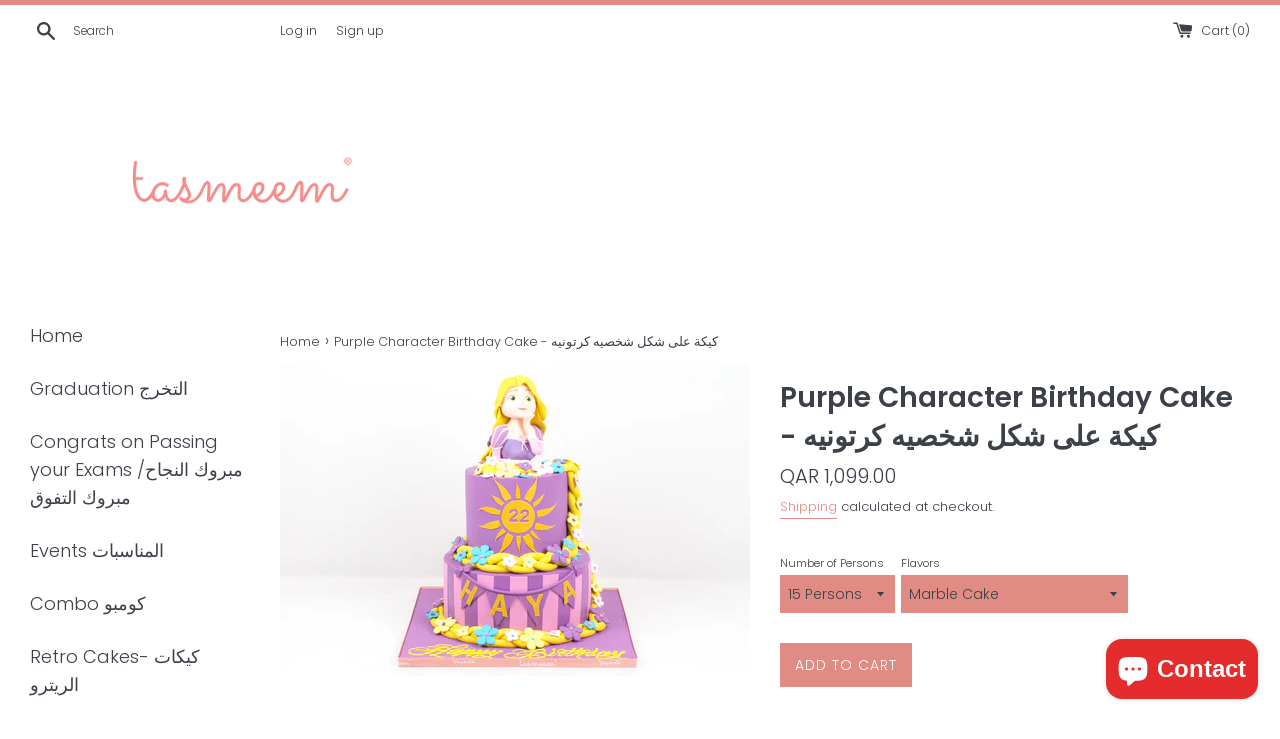

--- FILE ---
content_type: text/html; charset=utf-8
request_url: https://shop.tasmeem.qa/products/purple-character-birthday-cake
body_size: 26870
content:
<!doctype html>
<html class="supports-no-js" lang="en">
<head>
  <script>
    var otST = 'omega-delivery-date.js'
  </script>
  
  <meta charset="utf-8">
  <meta http-equiv="X-UA-Compatible" content="IE=edge,chrome=1">
  <meta name="viewport" content="width=device-width,initial-scale=1">
  <meta name="theme-color" content="">
  <link rel="canonical" href="https://shop.tasmeem.qa/products/purple-character-birthday-cake">

  <meta name="p:domain_verify" content="d000f4c068bf872063da51f22d5afa14"/>
  
  
  

  <title>
  Purple Character Birthday Cake - كيكة على شكل شخصيه كرتونيه &ndash; Tasmeem
  </title>

  
    <meta name="description" content="A two-tier purple character birthday cake decorated with small flowers, banner name, and character on the top.">
  

  <!-- /snippets/social-meta-tags.liquid -->




<meta property="og:site_name" content="Tasmeem">
<meta property="og:url" content="https://shop.tasmeem.qa/products/purple-character-birthday-cake">
<meta property="og:title" content="Purple Character Birthday Cake - كيكة على شكل شخصيه كرتونيه">
<meta property="og:type" content="product">
<meta property="og:description" content="A two-tier purple character birthday cake decorated with small flowers, banner name, and character on the top.">

  <meta property="og:price:amount" content="1,099.00">
  <meta property="og:price:currency" content="QAR">

<meta property="og:image" content="http://shop.tasmeem.qa/cdn/shop/products/IMG_5591_1200x1200.jpg?v=1583062956">
<meta property="og:image:secure_url" content="https://shop.tasmeem.qa/cdn/shop/products/IMG_5591_1200x1200.jpg?v=1583062956">


  <meta name="twitter:site" content="@tasmeem">

<meta name="twitter:card" content="summary_large_image">
<meta name="twitter:title" content="Purple Character Birthday Cake - كيكة على شكل شخصيه كرتونيه">
<meta name="twitter:description" content="A two-tier purple character birthday cake decorated with small flowers, banner name, and character on the top.">


  <script>
    document.documentElement.className = document.documentElement.className.replace('supports-no-js', 'supports-js');

    var theme = {
      mapStrings: {
        addressError: "Error looking up that address",
        addressNoResults: "No results for that address",
        addressQueryLimit: "You have exceeded the Google API usage limit. Consider upgrading to a \u003ca href=\"https:\/\/developers.google.com\/maps\/premium\/usage-limits\"\u003ePremium Plan\u003c\/a\u003e.",
        authError: "There was a problem authenticating your Google Maps account."
      }
    }
  </script>

  <link href="//shop.tasmeem.qa/cdn/shop/t/17/assets/theme.scss.css?v=107724349716799973031759332862" rel="stylesheet" type="text/css" media="all" />

  <script>window.performance && window.performance.mark && window.performance.mark('shopify.content_for_header.start');</script><meta name="google-site-verification" content="Bf7Lv4QPa7MZlBnwz_W5TX5glvUpf_jU1IunOv0ZLzs">
<meta id="shopify-digital-wallet" name="shopify-digital-wallet" content="/11476774/digital_wallets/dialog">
<link rel="alternate" type="application/json+oembed" href="https://shop.tasmeem.qa/products/purple-character-birthday-cake.oembed">
<script async="async" src="/checkouts/internal/preloads.js?locale=en-QA"></script>
<script id="shopify-features" type="application/json">{"accessToken":"66b9bda1c22f163afa5091217ef06a9e","betas":["rich-media-storefront-analytics"],"domain":"shop.tasmeem.qa","predictiveSearch":true,"shopId":11476774,"locale":"en"}</script>
<script>var Shopify = Shopify || {};
Shopify.shop = "ta9meem.myshopify.com";
Shopify.locale = "en";
Shopify.currency = {"active":"QAR","rate":"1.0"};
Shopify.country = "QA";
Shopify.theme = {"name":"Zapiet 2.0\/ Simple (Shopify -NavLinks - Smartpad)","id":136320483545,"schema_name":"Simple","schema_version":"10.3.0","theme_store_id":578,"role":"main"};
Shopify.theme.handle = "null";
Shopify.theme.style = {"id":null,"handle":null};
Shopify.cdnHost = "shop.tasmeem.qa/cdn";
Shopify.routes = Shopify.routes || {};
Shopify.routes.root = "/";</script>
<script type="module">!function(o){(o.Shopify=o.Shopify||{}).modules=!0}(window);</script>
<script>!function(o){function n(){var o=[];function n(){o.push(Array.prototype.slice.apply(arguments))}return n.q=o,n}var t=o.Shopify=o.Shopify||{};t.loadFeatures=n(),t.autoloadFeatures=n()}(window);</script>
<script id="shop-js-analytics" type="application/json">{"pageType":"product"}</script>
<script defer="defer" async type="module" src="//shop.tasmeem.qa/cdn/shopifycloud/shop-js/modules/v2/client.init-shop-cart-sync_BdyHc3Nr.en.esm.js"></script>
<script defer="defer" async type="module" src="//shop.tasmeem.qa/cdn/shopifycloud/shop-js/modules/v2/chunk.common_Daul8nwZ.esm.js"></script>
<script type="module">
  await import("//shop.tasmeem.qa/cdn/shopifycloud/shop-js/modules/v2/client.init-shop-cart-sync_BdyHc3Nr.en.esm.js");
await import("//shop.tasmeem.qa/cdn/shopifycloud/shop-js/modules/v2/chunk.common_Daul8nwZ.esm.js");

  window.Shopify.SignInWithShop?.initShopCartSync?.({"fedCMEnabled":true,"windoidEnabled":true});

</script>
<script>(function() {
  var isLoaded = false;
  function asyncLoad() {
    if (isLoaded) return;
    isLoaded = true;
    var urls = ["https:\/\/chimpstatic.com\/mcjs-connected\/js\/users\/3efb735db05291d278ea5b2f8\/61a6ff86efd68988bf1354225.js?shop=ta9meem.myshopify.com","https:\/\/intg.snapchat.com\/shopify\/shopify-scevent-init.js?id=9d9329ab-21bb-4743-bf0d-aad9ca75539e\u0026shop=ta9meem.myshopify.com","https:\/\/static.klaviyo.com\/onsite\/js\/KfVcb3\/klaviyo.js?company_id=KfVcb3\u0026shop=ta9meem.myshopify.com"];
    for (var i = 0; i < urls.length; i++) {
      var s = document.createElement('script');
      s.type = 'text/javascript';
      s.async = true;
      s.src = urls[i];
      var x = document.getElementsByTagName('script')[0];
      x.parentNode.insertBefore(s, x);
    }
  };
  if(window.attachEvent) {
    window.attachEvent('onload', asyncLoad);
  } else {
    window.addEventListener('load', asyncLoad, false);
  }
})();</script>
<script id="__st">var __st={"a":11476774,"offset":10800,"reqid":"80e43a98-1e19-4e75-932f-2f705a93c9ce-1768995945","pageurl":"shop.tasmeem.qa\/products\/purple-character-birthday-cake","u":"1335d461088f","p":"product","rtyp":"product","rid":4617393143945};</script>
<script>window.ShopifyPaypalV4VisibilityTracking = true;</script>
<script id="captcha-bootstrap">!function(){'use strict';const t='contact',e='account',n='new_comment',o=[[t,t],['blogs',n],['comments',n],[t,'customer']],c=[[e,'customer_login'],[e,'guest_login'],[e,'recover_customer_password'],[e,'create_customer']],r=t=>t.map((([t,e])=>`form[action*='/${t}']:not([data-nocaptcha='true']) input[name='form_type'][value='${e}']`)).join(','),a=t=>()=>t?[...document.querySelectorAll(t)].map((t=>t.form)):[];function s(){const t=[...o],e=r(t);return a(e)}const i='password',u='form_key',d=['recaptcha-v3-token','g-recaptcha-response','h-captcha-response',i],f=()=>{try{return window.sessionStorage}catch{return}},m='__shopify_v',_=t=>t.elements[u];function p(t,e,n=!1){try{const o=window.sessionStorage,c=JSON.parse(o.getItem(e)),{data:r}=function(t){const{data:e,action:n}=t;return t[m]||n?{data:e,action:n}:{data:t,action:n}}(c);for(const[e,n]of Object.entries(r))t.elements[e]&&(t.elements[e].value=n);n&&o.removeItem(e)}catch(o){console.error('form repopulation failed',{error:o})}}const l='form_type',E='cptcha';function T(t){t.dataset[E]=!0}const w=window,h=w.document,L='Shopify',v='ce_forms',y='captcha';let A=!1;((t,e)=>{const n=(g='f06e6c50-85a8-45c8-87d0-21a2b65856fe',I='https://cdn.shopify.com/shopifycloud/storefront-forms-hcaptcha/ce_storefront_forms_captcha_hcaptcha.v1.5.2.iife.js',D={infoText:'Protected by hCaptcha',privacyText:'Privacy',termsText:'Terms'},(t,e,n)=>{const o=w[L][v],c=o.bindForm;if(c)return c(t,g,e,D).then(n);var r;o.q.push([[t,g,e,D],n]),r=I,A||(h.body.append(Object.assign(h.createElement('script'),{id:'captcha-provider',async:!0,src:r})),A=!0)});var g,I,D;w[L]=w[L]||{},w[L][v]=w[L][v]||{},w[L][v].q=[],w[L][y]=w[L][y]||{},w[L][y].protect=function(t,e){n(t,void 0,e),T(t)},Object.freeze(w[L][y]),function(t,e,n,w,h,L){const[v,y,A,g]=function(t,e,n){const i=e?o:[],u=t?c:[],d=[...i,...u],f=r(d),m=r(i),_=r(d.filter((([t,e])=>n.includes(e))));return[a(f),a(m),a(_),s()]}(w,h,L),I=t=>{const e=t.target;return e instanceof HTMLFormElement?e:e&&e.form},D=t=>v().includes(t);t.addEventListener('submit',(t=>{const e=I(t);if(!e)return;const n=D(e)&&!e.dataset.hcaptchaBound&&!e.dataset.recaptchaBound,o=_(e),c=g().includes(e)&&(!o||!o.value);(n||c)&&t.preventDefault(),c&&!n&&(function(t){try{if(!f())return;!function(t){const e=f();if(!e)return;const n=_(t);if(!n)return;const o=n.value;o&&e.removeItem(o)}(t);const e=Array.from(Array(32),(()=>Math.random().toString(36)[2])).join('');!function(t,e){_(t)||t.append(Object.assign(document.createElement('input'),{type:'hidden',name:u})),t.elements[u].value=e}(t,e),function(t,e){const n=f();if(!n)return;const o=[...t.querySelectorAll(`input[type='${i}']`)].map((({name:t})=>t)),c=[...d,...o],r={};for(const[a,s]of new FormData(t).entries())c.includes(a)||(r[a]=s);n.setItem(e,JSON.stringify({[m]:1,action:t.action,data:r}))}(t,e)}catch(e){console.error('failed to persist form',e)}}(e),e.submit())}));const S=(t,e)=>{t&&!t.dataset[E]&&(n(t,e.some((e=>e===t))),T(t))};for(const o of['focusin','change'])t.addEventListener(o,(t=>{const e=I(t);D(e)&&S(e,y())}));const B=e.get('form_key'),M=e.get(l),P=B&&M;t.addEventListener('DOMContentLoaded',(()=>{const t=y();if(P)for(const e of t)e.elements[l].value===M&&p(e,B);[...new Set([...A(),...v().filter((t=>'true'===t.dataset.shopifyCaptcha))])].forEach((e=>S(e,t)))}))}(h,new URLSearchParams(w.location.search),n,t,e,['guest_login'])})(!0,!0)}();</script>
<script integrity="sha256-4kQ18oKyAcykRKYeNunJcIwy7WH5gtpwJnB7kiuLZ1E=" data-source-attribution="shopify.loadfeatures" defer="defer" src="//shop.tasmeem.qa/cdn/shopifycloud/storefront/assets/storefront/load_feature-a0a9edcb.js" crossorigin="anonymous"></script>
<script data-source-attribution="shopify.dynamic_checkout.dynamic.init">var Shopify=Shopify||{};Shopify.PaymentButton=Shopify.PaymentButton||{isStorefrontPortableWallets:!0,init:function(){window.Shopify.PaymentButton.init=function(){};var t=document.createElement("script");t.src="https://shop.tasmeem.qa/cdn/shopifycloud/portable-wallets/latest/portable-wallets.en.js",t.type="module",document.head.appendChild(t)}};
</script>
<script data-source-attribution="shopify.dynamic_checkout.buyer_consent">
  function portableWalletsHideBuyerConsent(e){var t=document.getElementById("shopify-buyer-consent"),n=document.getElementById("shopify-subscription-policy-button");t&&n&&(t.classList.add("hidden"),t.setAttribute("aria-hidden","true"),n.removeEventListener("click",e))}function portableWalletsShowBuyerConsent(e){var t=document.getElementById("shopify-buyer-consent"),n=document.getElementById("shopify-subscription-policy-button");t&&n&&(t.classList.remove("hidden"),t.removeAttribute("aria-hidden"),n.addEventListener("click",e))}window.Shopify?.PaymentButton&&(window.Shopify.PaymentButton.hideBuyerConsent=portableWalletsHideBuyerConsent,window.Shopify.PaymentButton.showBuyerConsent=portableWalletsShowBuyerConsent);
</script>
<script data-source-attribution="shopify.dynamic_checkout.cart.bootstrap">document.addEventListener("DOMContentLoaded",(function(){function t(){return document.querySelector("shopify-accelerated-checkout-cart, shopify-accelerated-checkout")}if(t())Shopify.PaymentButton.init();else{new MutationObserver((function(e,n){t()&&(Shopify.PaymentButton.init(),n.disconnect())})).observe(document.body,{childList:!0,subtree:!0})}}));
</script>

<script>window.performance && window.performance.mark && window.performance.mark('shopify.content_for_header.end');</script>

  <script src="//shop.tasmeem.qa/cdn/shop/t/17/assets/jquery-3.6.0.min.js?v=115860211936397945481684825283" type="text/javascript"></script>
  <script src="//shop.tasmeem.qa/cdn/shop/t/17/assets/modernizr.min.js?v=44044439420609591321684825283" type="text/javascript"></script>

  <script src="//shop.tasmeem.qa/cdn/shop/t/17/assets/lazysizes.min.js?v=155223123402716617051684825283" async="async"></script>

  
  <meta name="facebook-domain-verification" content="fv8ivpsnhg8sdv1gaeqcxpnclbyynk" />
  <meta name="facebook-domain-verification" content="u4rvl3sbu8duyow0savndfc371l8hj" />
<script src="https://cdn.shopify.com/extensions/e8878072-2f6b-4e89-8082-94b04320908d/inbox-1254/assets/inbox-chat-loader.js" type="text/javascript" defer="defer"></script>
<link href="https://monorail-edge.shopifysvc.com" rel="dns-prefetch">
<script>(function(){if ("sendBeacon" in navigator && "performance" in window) {try {var session_token_from_headers = performance.getEntriesByType('navigation')[0].serverTiming.find(x => x.name == '_s').description;} catch {var session_token_from_headers = undefined;}var session_cookie_matches = document.cookie.match(/_shopify_s=([^;]*)/);var session_token_from_cookie = session_cookie_matches && session_cookie_matches.length === 2 ? session_cookie_matches[1] : "";var session_token = session_token_from_headers || session_token_from_cookie || "";function handle_abandonment_event(e) {var entries = performance.getEntries().filter(function(entry) {return /monorail-edge.shopifysvc.com/.test(entry.name);});if (!window.abandonment_tracked && entries.length === 0) {window.abandonment_tracked = true;var currentMs = Date.now();var navigation_start = performance.timing.navigationStart;var payload = {shop_id: 11476774,url: window.location.href,navigation_start,duration: currentMs - navigation_start,session_token,page_type: "product"};window.navigator.sendBeacon("https://monorail-edge.shopifysvc.com/v1/produce", JSON.stringify({schema_id: "online_store_buyer_site_abandonment/1.1",payload: payload,metadata: {event_created_at_ms: currentMs,event_sent_at_ms: currentMs}}));}}window.addEventListener('pagehide', handle_abandonment_event);}}());</script>
<script id="web-pixels-manager-setup">(function e(e,d,r,n,o){if(void 0===o&&(o={}),!Boolean(null===(a=null===(i=window.Shopify)||void 0===i?void 0:i.analytics)||void 0===a?void 0:a.replayQueue)){var i,a;window.Shopify=window.Shopify||{};var t=window.Shopify;t.analytics=t.analytics||{};var s=t.analytics;s.replayQueue=[],s.publish=function(e,d,r){return s.replayQueue.push([e,d,r]),!0};try{self.performance.mark("wpm:start")}catch(e){}var l=function(){var e={modern:/Edge?\/(1{2}[4-9]|1[2-9]\d|[2-9]\d{2}|\d{4,})\.\d+(\.\d+|)|Firefox\/(1{2}[4-9]|1[2-9]\d|[2-9]\d{2}|\d{4,})\.\d+(\.\d+|)|Chrom(ium|e)\/(9{2}|\d{3,})\.\d+(\.\d+|)|(Maci|X1{2}).+ Version\/(15\.\d+|(1[6-9]|[2-9]\d|\d{3,})\.\d+)([,.]\d+|)( \(\w+\)|)( Mobile\/\w+|) Safari\/|Chrome.+OPR\/(9{2}|\d{3,})\.\d+\.\d+|(CPU[ +]OS|iPhone[ +]OS|CPU[ +]iPhone|CPU IPhone OS|CPU iPad OS)[ +]+(15[._]\d+|(1[6-9]|[2-9]\d|\d{3,})[._]\d+)([._]\d+|)|Android:?[ /-](13[3-9]|1[4-9]\d|[2-9]\d{2}|\d{4,})(\.\d+|)(\.\d+|)|Android.+Firefox\/(13[5-9]|1[4-9]\d|[2-9]\d{2}|\d{4,})\.\d+(\.\d+|)|Android.+Chrom(ium|e)\/(13[3-9]|1[4-9]\d|[2-9]\d{2}|\d{4,})\.\d+(\.\d+|)|SamsungBrowser\/([2-9]\d|\d{3,})\.\d+/,legacy:/Edge?\/(1[6-9]|[2-9]\d|\d{3,})\.\d+(\.\d+|)|Firefox\/(5[4-9]|[6-9]\d|\d{3,})\.\d+(\.\d+|)|Chrom(ium|e)\/(5[1-9]|[6-9]\d|\d{3,})\.\d+(\.\d+|)([\d.]+$|.*Safari\/(?![\d.]+ Edge\/[\d.]+$))|(Maci|X1{2}).+ Version\/(10\.\d+|(1[1-9]|[2-9]\d|\d{3,})\.\d+)([,.]\d+|)( \(\w+\)|)( Mobile\/\w+|) Safari\/|Chrome.+OPR\/(3[89]|[4-9]\d|\d{3,})\.\d+\.\d+|(CPU[ +]OS|iPhone[ +]OS|CPU[ +]iPhone|CPU IPhone OS|CPU iPad OS)[ +]+(10[._]\d+|(1[1-9]|[2-9]\d|\d{3,})[._]\d+)([._]\d+|)|Android:?[ /-](13[3-9]|1[4-9]\d|[2-9]\d{2}|\d{4,})(\.\d+|)(\.\d+|)|Mobile Safari.+OPR\/([89]\d|\d{3,})\.\d+\.\d+|Android.+Firefox\/(13[5-9]|1[4-9]\d|[2-9]\d{2}|\d{4,})\.\d+(\.\d+|)|Android.+Chrom(ium|e)\/(13[3-9]|1[4-9]\d|[2-9]\d{2}|\d{4,})\.\d+(\.\d+|)|Android.+(UC? ?Browser|UCWEB|U3)[ /]?(15\.([5-9]|\d{2,})|(1[6-9]|[2-9]\d|\d{3,})\.\d+)\.\d+|SamsungBrowser\/(5\.\d+|([6-9]|\d{2,})\.\d+)|Android.+MQ{2}Browser\/(14(\.(9|\d{2,})|)|(1[5-9]|[2-9]\d|\d{3,})(\.\d+|))(\.\d+|)|K[Aa][Ii]OS\/(3\.\d+|([4-9]|\d{2,})\.\d+)(\.\d+|)/},d=e.modern,r=e.legacy,n=navigator.userAgent;return n.match(d)?"modern":n.match(r)?"legacy":"unknown"}(),u="modern"===l?"modern":"legacy",c=(null!=n?n:{modern:"",legacy:""})[u],f=function(e){return[e.baseUrl,"/wpm","/b",e.hashVersion,"modern"===e.buildTarget?"m":"l",".js"].join("")}({baseUrl:d,hashVersion:r,buildTarget:u}),m=function(e){var d=e.version,r=e.bundleTarget,n=e.surface,o=e.pageUrl,i=e.monorailEndpoint;return{emit:function(e){var a=e.status,t=e.errorMsg,s=(new Date).getTime(),l=JSON.stringify({metadata:{event_sent_at_ms:s},events:[{schema_id:"web_pixels_manager_load/3.1",payload:{version:d,bundle_target:r,page_url:o,status:a,surface:n,error_msg:t},metadata:{event_created_at_ms:s}}]});if(!i)return console&&console.warn&&console.warn("[Web Pixels Manager] No Monorail endpoint provided, skipping logging."),!1;try{return self.navigator.sendBeacon.bind(self.navigator)(i,l)}catch(e){}var u=new XMLHttpRequest;try{return u.open("POST",i,!0),u.setRequestHeader("Content-Type","text/plain"),u.send(l),!0}catch(e){return console&&console.warn&&console.warn("[Web Pixels Manager] Got an unhandled error while logging to Monorail."),!1}}}}({version:r,bundleTarget:l,surface:e.surface,pageUrl:self.location.href,monorailEndpoint:e.monorailEndpoint});try{o.browserTarget=l,function(e){var d=e.src,r=e.async,n=void 0===r||r,o=e.onload,i=e.onerror,a=e.sri,t=e.scriptDataAttributes,s=void 0===t?{}:t,l=document.createElement("script"),u=document.querySelector("head"),c=document.querySelector("body");if(l.async=n,l.src=d,a&&(l.integrity=a,l.crossOrigin="anonymous"),s)for(var f in s)if(Object.prototype.hasOwnProperty.call(s,f))try{l.dataset[f]=s[f]}catch(e){}if(o&&l.addEventListener("load",o),i&&l.addEventListener("error",i),u)u.appendChild(l);else{if(!c)throw new Error("Did not find a head or body element to append the script");c.appendChild(l)}}({src:f,async:!0,onload:function(){if(!function(){var e,d;return Boolean(null===(d=null===(e=window.Shopify)||void 0===e?void 0:e.analytics)||void 0===d?void 0:d.initialized)}()){var d=window.webPixelsManager.init(e)||void 0;if(d){var r=window.Shopify.analytics;r.replayQueue.forEach((function(e){var r=e[0],n=e[1],o=e[2];d.publishCustomEvent(r,n,o)})),r.replayQueue=[],r.publish=d.publishCustomEvent,r.visitor=d.visitor,r.initialized=!0}}},onerror:function(){return m.emit({status:"failed",errorMsg:"".concat(f," has failed to load")})},sri:function(e){var d=/^sha384-[A-Za-z0-9+/=]+$/;return"string"==typeof e&&d.test(e)}(c)?c:"",scriptDataAttributes:o}),m.emit({status:"loading"})}catch(e){m.emit({status:"failed",errorMsg:(null==e?void 0:e.message)||"Unknown error"})}}})({shopId: 11476774,storefrontBaseUrl: "https://shop.tasmeem.qa",extensionsBaseUrl: "https://extensions.shopifycdn.com/cdn/shopifycloud/web-pixels-manager",monorailEndpoint: "https://monorail-edge.shopifysvc.com/unstable/produce_batch",surface: "storefront-renderer",enabledBetaFlags: ["2dca8a86"],webPixelsConfigList: [{"id":"925073625","configuration":"{\"config\":\"{\\\"google_tag_ids\\\":[\\\"AW-711831971\\\",\\\"GT-T53RH29X\\\",\\\"GTM-M38F7CHX\\\"],\\\"target_country\\\":\\\"ZZ\\\",\\\"gtag_events\\\":[{\\\"type\\\":\\\"search\\\",\\\"action_label\\\":\\\"AW-711831971\\\/KlqwCPv7gNMaEKPjttMC\\\"},{\\\"type\\\":\\\"begin_checkout\\\",\\\"action_label\\\":\\\"AW-711831971\\\/YCZ8CO_7gNMaEKPjttMC\\\"},{\\\"type\\\":\\\"view_item\\\",\\\"action_label\\\":[\\\"AW-711831971\\\/BbDoCPj7gNMaEKPjttMC\\\",\\\"MC-XRB7XK2XNX\\\"]},{\\\"type\\\":\\\"purchase\\\",\\\"action_label\\\":[\\\"AW-711831971\\\/-ASOCOz7gNMaEKPjttMC\\\",\\\"MC-XRB7XK2XNX\\\"]},{\\\"type\\\":\\\"page_view\\\",\\\"action_label\\\":[\\\"AW-711831971\\\/sv-QCPX7gNMaEKPjttMC\\\",\\\"MC-XRB7XK2XNX\\\"]},{\\\"type\\\":\\\"add_payment_info\\\",\\\"action_label\\\":\\\"AW-711831971\\\/S5EeCP77gNMaEKPjttMC\\\"},{\\\"type\\\":\\\"add_to_cart\\\",\\\"action_label\\\":\\\"AW-711831971\\\/r8_QCPL7gNMaEKPjttMC\\\"}],\\\"enable_monitoring_mode\\\":false}\"}","eventPayloadVersion":"v1","runtimeContext":"OPEN","scriptVersion":"b2a88bafab3e21179ed38636efcd8a93","type":"APP","apiClientId":1780363,"privacyPurposes":[],"dataSharingAdjustments":{"protectedCustomerApprovalScopes":["read_customer_address","read_customer_email","read_customer_name","read_customer_personal_data","read_customer_phone"]}},{"id":"194674905","configuration":"{\"pixel_id\":\"585872515221679\",\"pixel_type\":\"facebook_pixel\",\"metaapp_system_user_token\":\"-\"}","eventPayloadVersion":"v1","runtimeContext":"OPEN","scriptVersion":"ca16bc87fe92b6042fbaa3acc2fbdaa6","type":"APP","apiClientId":2329312,"privacyPurposes":["ANALYTICS","MARKETING","SALE_OF_DATA"],"dataSharingAdjustments":{"protectedCustomerApprovalScopes":["read_customer_address","read_customer_email","read_customer_name","read_customer_personal_data","read_customer_phone"]}},{"id":"8028377","configuration":"{\"pixelId\":\"9d9329ab-21bb-4743-bf0d-aad9ca75539e\"}","eventPayloadVersion":"v1","runtimeContext":"STRICT","scriptVersion":"c119f01612c13b62ab52809eb08154bb","type":"APP","apiClientId":2556259,"privacyPurposes":["ANALYTICS","MARKETING","SALE_OF_DATA"],"dataSharingAdjustments":{"protectedCustomerApprovalScopes":["read_customer_address","read_customer_email","read_customer_name","read_customer_personal_data","read_customer_phone"]}},{"id":"shopify-app-pixel","configuration":"{}","eventPayloadVersion":"v1","runtimeContext":"STRICT","scriptVersion":"0450","apiClientId":"shopify-pixel","type":"APP","privacyPurposes":["ANALYTICS","MARKETING"]},{"id":"shopify-custom-pixel","eventPayloadVersion":"v1","runtimeContext":"LAX","scriptVersion":"0450","apiClientId":"shopify-pixel","type":"CUSTOM","privacyPurposes":["ANALYTICS","MARKETING"]}],isMerchantRequest: false,initData: {"shop":{"name":"Tasmeem","paymentSettings":{"currencyCode":"QAR"},"myshopifyDomain":"ta9meem.myshopify.com","countryCode":"QA","storefrontUrl":"https:\/\/shop.tasmeem.qa"},"customer":null,"cart":null,"checkout":null,"productVariants":[{"price":{"amount":1099.0,"currencyCode":"QAR"},"product":{"title":"Purple Character Birthday Cake - كيكة على شكل شخصيه كرتونيه","vendor":"Tasmeem","id":"4617393143945","untranslatedTitle":"Purple Character Birthday Cake - كيكة على شكل شخصيه كرتونيه","url":"\/products\/purple-character-birthday-cake","type":"Online Custom Cake"},"id":"32508549234825","image":{"src":"\/\/shop.tasmeem.qa\/cdn\/shop\/products\/IMG_5591.jpg?v=1583062956"},"sku":"","title":"15 Persons \/ Marble Cake","untranslatedTitle":"15 Persons \/ Marble Cake"},{"price":{"amount":1099.0,"currencyCode":"QAR"},"product":{"title":"Purple Character Birthday Cake - كيكة على شكل شخصيه كرتونيه","vendor":"Tasmeem","id":"4617393143945","untranslatedTitle":"Purple Character Birthday Cake - كيكة على شكل شخصيه كرتونيه","url":"\/products\/purple-character-birthday-cake","type":"Online Custom Cake"},"id":"32508549300361","image":{"src":"\/\/shop.tasmeem.qa\/cdn\/shop\/products\/IMG_5591.jpg?v=1583062956"},"sku":"","title":"15 Persons \/ Chocolates Cake","untranslatedTitle":"15 Persons \/ Chocolates Cake"},{"price":{"amount":1099.0,"currencyCode":"QAR"},"product":{"title":"Purple Character Birthday Cake - كيكة على شكل شخصيه كرتونيه","vendor":"Tasmeem","id":"4617393143945","untranslatedTitle":"Purple Character Birthday Cake - كيكة على شكل شخصيه كرتونيه","url":"\/products\/purple-character-birthday-cake","type":"Online Custom Cake"},"id":"32508549333129","image":{"src":"\/\/shop.tasmeem.qa\/cdn\/shop\/products\/IMG_5591.jpg?v=1583062956"},"sku":"","title":"15 Persons \/ Red Velvet Cake","untranslatedTitle":"15 Persons \/ Red Velvet Cake"},{"price":{"amount":1099.0,"currencyCode":"QAR"},"product":{"title":"Purple Character Birthday Cake - كيكة على شكل شخصيه كرتونيه","vendor":"Tasmeem","id":"4617393143945","untranslatedTitle":"Purple Character Birthday Cake - كيكة على شكل شخصيه كرتونيه","url":"\/products\/purple-character-birthday-cake","type":"Online Custom Cake"},"id":"32508549365897","image":{"src":"\/\/shop.tasmeem.qa\/cdn\/shop\/products\/IMG_5591.jpg?v=1583062956"},"sku":"","title":"15 Persons \/ Vanilla Cake","untranslatedTitle":"15 Persons \/ Vanilla Cake"},{"price":{"amount":1099.0,"currencyCode":"QAR"},"product":{"title":"Purple Character Birthday Cake - كيكة على شكل شخصيه كرتونيه","vendor":"Tasmeem","id":"4617393143945","untranslatedTitle":"Purple Character Birthday Cake - كيكة على شكل شخصيه كرتونيه","url":"\/products\/purple-character-birthday-cake","type":"Online Custom Cake"},"id":"32508549431433","image":{"src":"\/\/shop.tasmeem.qa\/cdn\/shop\/products\/IMG_5591.jpg?v=1583062956"},"sku":"","title":"15 Persons \/ Chocolates Blackout Cake","untranslatedTitle":"15 Persons \/ Chocolates Blackout Cake"},{"price":{"amount":1099.0,"currencyCode":"QAR"},"product":{"title":"Purple Character Birthday Cake - كيكة على شكل شخصيه كرتونيه","vendor":"Tasmeem","id":"4617393143945","untranslatedTitle":"Purple Character Birthday Cake - كيكة على شكل شخصيه كرتونيه","url":"\/products\/purple-character-birthday-cake","type":"Online Custom Cake"},"id":"32508549464201","image":{"src":"\/\/shop.tasmeem.qa\/cdn\/shop\/products\/IMG_5591.jpg?v=1583062956"},"sku":"","title":"15 Persons \/ Victoria Cake","untranslatedTitle":"15 Persons \/ Victoria Cake"},{"price":{"amount":1450.0,"currencyCode":"QAR"},"product":{"title":"Purple Character Birthday Cake - كيكة على شكل شخصيه كرتونيه","vendor":"Tasmeem","id":"4617393143945","untranslatedTitle":"Purple Character Birthday Cake - كيكة على شكل شخصيه كرتونيه","url":"\/products\/purple-character-birthday-cake","type":"Online Custom Cake"},"id":"32508549529737","image":{"src":"\/\/shop.tasmeem.qa\/cdn\/shop\/products\/IMG_5591.jpg?v=1583062956"},"sku":"","title":"20 Persons \/ Marble Cake","untranslatedTitle":"20 Persons \/ Marble Cake"},{"price":{"amount":1450.0,"currencyCode":"QAR"},"product":{"title":"Purple Character Birthday Cake - كيكة على شكل شخصيه كرتونيه","vendor":"Tasmeem","id":"4617393143945","untranslatedTitle":"Purple Character Birthday Cake - كيكة على شكل شخصيه كرتونيه","url":"\/products\/purple-character-birthday-cake","type":"Online Custom Cake"},"id":"32508549595273","image":{"src":"\/\/shop.tasmeem.qa\/cdn\/shop\/products\/IMG_5591.jpg?v=1583062956"},"sku":"","title":"20 Persons \/ Chocolates Cake","untranslatedTitle":"20 Persons \/ Chocolates Cake"},{"price":{"amount":1450.0,"currencyCode":"QAR"},"product":{"title":"Purple Character Birthday Cake - كيكة على شكل شخصيه كرتونيه","vendor":"Tasmeem","id":"4617393143945","untranslatedTitle":"Purple Character Birthday Cake - كيكة على شكل شخصيه كرتونيه","url":"\/products\/purple-character-birthday-cake","type":"Online Custom Cake"},"id":"32508549628041","image":{"src":"\/\/shop.tasmeem.qa\/cdn\/shop\/products\/IMG_5591.jpg?v=1583062956"},"sku":"","title":"20 Persons \/ Red Velvet Cake","untranslatedTitle":"20 Persons \/ Red Velvet Cake"},{"price":{"amount":1450.0,"currencyCode":"QAR"},"product":{"title":"Purple Character Birthday Cake - كيكة على شكل شخصيه كرتونيه","vendor":"Tasmeem","id":"4617393143945","untranslatedTitle":"Purple Character Birthday Cake - كيكة على شكل شخصيه كرتونيه","url":"\/products\/purple-character-birthday-cake","type":"Online Custom Cake"},"id":"32508549660809","image":{"src":"\/\/shop.tasmeem.qa\/cdn\/shop\/products\/IMG_5591.jpg?v=1583062956"},"sku":"","title":"20 Persons \/ Vanilla Cake","untranslatedTitle":"20 Persons \/ Vanilla Cake"},{"price":{"amount":1450.0,"currencyCode":"QAR"},"product":{"title":"Purple Character Birthday Cake - كيكة على شكل شخصيه كرتونيه","vendor":"Tasmeem","id":"4617393143945","untranslatedTitle":"Purple Character Birthday Cake - كيكة على شكل شخصيه كرتونيه","url":"\/products\/purple-character-birthday-cake","type":"Online Custom Cake"},"id":"32508549726345","image":{"src":"\/\/shop.tasmeem.qa\/cdn\/shop\/products\/IMG_5591.jpg?v=1583062956"},"sku":"","title":"20 Persons \/ Chocolates Blackout Cake","untranslatedTitle":"20 Persons \/ Chocolates Blackout Cake"},{"price":{"amount":1450.0,"currencyCode":"QAR"},"product":{"title":"Purple Character Birthday Cake - كيكة على شكل شخصيه كرتونيه","vendor":"Tasmeem","id":"4617393143945","untranslatedTitle":"Purple Character Birthday Cake - كيكة على شكل شخصيه كرتونيه","url":"\/products\/purple-character-birthday-cake","type":"Online Custom Cake"},"id":"32508549759113","image":{"src":"\/\/shop.tasmeem.qa\/cdn\/shop\/products\/IMG_5591.jpg?v=1583062956"},"sku":"","title":"20 Persons \/ Victoria Cake","untranslatedTitle":"20 Persons \/ Victoria Cake"},{"price":{"amount":1800.0,"currencyCode":"QAR"},"product":{"title":"Purple Character Birthday Cake - كيكة على شكل شخصيه كرتونيه","vendor":"Tasmeem","id":"4617393143945","untranslatedTitle":"Purple Character Birthday Cake - كيكة على شكل شخصيه كرتونيه","url":"\/products\/purple-character-birthday-cake","type":"Online Custom Cake"},"id":"32508549824649","image":{"src":"\/\/shop.tasmeem.qa\/cdn\/shop\/products\/IMG_5591.jpg?v=1583062956"},"sku":"","title":"25 Persons \/ Marble Cake","untranslatedTitle":"25 Persons \/ Marble Cake"},{"price":{"amount":1800.0,"currencyCode":"QAR"},"product":{"title":"Purple Character Birthday Cake - كيكة على شكل شخصيه كرتونيه","vendor":"Tasmeem","id":"4617393143945","untranslatedTitle":"Purple Character Birthday Cake - كيكة على شكل شخصيه كرتونيه","url":"\/products\/purple-character-birthday-cake","type":"Online Custom Cake"},"id":"32508549890185","image":{"src":"\/\/shop.tasmeem.qa\/cdn\/shop\/products\/IMG_5591.jpg?v=1583062956"},"sku":"","title":"25 Persons \/ Chocolates Cake","untranslatedTitle":"25 Persons \/ Chocolates Cake"},{"price":{"amount":1800.0,"currencyCode":"QAR"},"product":{"title":"Purple Character Birthday Cake - كيكة على شكل شخصيه كرتونيه","vendor":"Tasmeem","id":"4617393143945","untranslatedTitle":"Purple Character Birthday Cake - كيكة على شكل شخصيه كرتونيه","url":"\/products\/purple-character-birthday-cake","type":"Online Custom Cake"},"id":"32508549922953","image":{"src":"\/\/shop.tasmeem.qa\/cdn\/shop\/products\/IMG_5591.jpg?v=1583062956"},"sku":"","title":"25 Persons \/ Red Velvet Cake","untranslatedTitle":"25 Persons \/ Red Velvet Cake"},{"price":{"amount":1800.0,"currencyCode":"QAR"},"product":{"title":"Purple Character Birthday Cake - كيكة على شكل شخصيه كرتونيه","vendor":"Tasmeem","id":"4617393143945","untranslatedTitle":"Purple Character Birthday Cake - كيكة على شكل شخصيه كرتونيه","url":"\/products\/purple-character-birthday-cake","type":"Online Custom Cake"},"id":"32508549955721","image":{"src":"\/\/shop.tasmeem.qa\/cdn\/shop\/products\/IMG_5591.jpg?v=1583062956"},"sku":"","title":"25 Persons \/ Vanilla Cake","untranslatedTitle":"25 Persons \/ Vanilla Cake"},{"price":{"amount":1800.0,"currencyCode":"QAR"},"product":{"title":"Purple Character Birthday Cake - كيكة على شكل شخصيه كرتونيه","vendor":"Tasmeem","id":"4617393143945","untranslatedTitle":"Purple Character Birthday Cake - كيكة على شكل شخصيه كرتونيه","url":"\/products\/purple-character-birthday-cake","type":"Online Custom Cake"},"id":"32508550021257","image":{"src":"\/\/shop.tasmeem.qa\/cdn\/shop\/products\/IMG_5591.jpg?v=1583062956"},"sku":"","title":"25 Persons \/ Chocolates Blackout Cake","untranslatedTitle":"25 Persons \/ Chocolates Blackout Cake"},{"price":{"amount":1800.0,"currencyCode":"QAR"},"product":{"title":"Purple Character Birthday Cake - كيكة على شكل شخصيه كرتونيه","vendor":"Tasmeem","id":"4617393143945","untranslatedTitle":"Purple Character Birthday Cake - كيكة على شكل شخصيه كرتونيه","url":"\/products\/purple-character-birthday-cake","type":"Online Custom Cake"},"id":"32508550054025","image":{"src":"\/\/shop.tasmeem.qa\/cdn\/shop\/products\/IMG_5591.jpg?v=1583062956"},"sku":"","title":"25 Persons \/ Victoria Cake","untranslatedTitle":"25 Persons \/ Victoria Cake"},{"price":{"amount":2100.0,"currencyCode":"QAR"},"product":{"title":"Purple Character Birthday Cake - كيكة على شكل شخصيه كرتونيه","vendor":"Tasmeem","id":"4617393143945","untranslatedTitle":"Purple Character Birthday Cake - كيكة على شكل شخصيه كرتونيه","url":"\/products\/purple-character-birthday-cake","type":"Online Custom Cake"},"id":"32508550119561","image":{"src":"\/\/shop.tasmeem.qa\/cdn\/shop\/products\/IMG_5591.jpg?v=1583062956"},"sku":"","title":"30 Persons \/ Marble Cake","untranslatedTitle":"30 Persons \/ Marble Cake"},{"price":{"amount":2100.0,"currencyCode":"QAR"},"product":{"title":"Purple Character Birthday Cake - كيكة على شكل شخصيه كرتونيه","vendor":"Tasmeem","id":"4617393143945","untranslatedTitle":"Purple Character Birthday Cake - كيكة على شكل شخصيه كرتونيه","url":"\/products\/purple-character-birthday-cake","type":"Online Custom Cake"},"id":"32508550185097","image":{"src":"\/\/shop.tasmeem.qa\/cdn\/shop\/products\/IMG_5591.jpg?v=1583062956"},"sku":"","title":"30 Persons \/ Chocolates Cake","untranslatedTitle":"30 Persons \/ Chocolates Cake"},{"price":{"amount":2100.0,"currencyCode":"QAR"},"product":{"title":"Purple Character Birthday Cake - كيكة على شكل شخصيه كرتونيه","vendor":"Tasmeem","id":"4617393143945","untranslatedTitle":"Purple Character Birthday Cake - كيكة على شكل شخصيه كرتونيه","url":"\/products\/purple-character-birthday-cake","type":"Online Custom Cake"},"id":"32508550217865","image":{"src":"\/\/shop.tasmeem.qa\/cdn\/shop\/products\/IMG_5591.jpg?v=1583062956"},"sku":"","title":"30 Persons \/ Red Velvet Cake","untranslatedTitle":"30 Persons \/ Red Velvet Cake"},{"price":{"amount":2100.0,"currencyCode":"QAR"},"product":{"title":"Purple Character Birthday Cake - كيكة على شكل شخصيه كرتونيه","vendor":"Tasmeem","id":"4617393143945","untranslatedTitle":"Purple Character Birthday Cake - كيكة على شكل شخصيه كرتونيه","url":"\/products\/purple-character-birthday-cake","type":"Online Custom Cake"},"id":"32508550250633","image":{"src":"\/\/shop.tasmeem.qa\/cdn\/shop\/products\/IMG_5591.jpg?v=1583062956"},"sku":"","title":"30 Persons \/ Vanilla Cake","untranslatedTitle":"30 Persons \/ Vanilla Cake"},{"price":{"amount":2100.0,"currencyCode":"QAR"},"product":{"title":"Purple Character Birthday Cake - كيكة على شكل شخصيه كرتونيه","vendor":"Tasmeem","id":"4617393143945","untranslatedTitle":"Purple Character Birthday Cake - كيكة على شكل شخصيه كرتونيه","url":"\/products\/purple-character-birthday-cake","type":"Online Custom Cake"},"id":"32508550316169","image":{"src":"\/\/shop.tasmeem.qa\/cdn\/shop\/products\/IMG_5591.jpg?v=1583062956"},"sku":"","title":"30 Persons \/ Chocolates Blackout Cake","untranslatedTitle":"30 Persons \/ Chocolates Blackout Cake"},{"price":{"amount":2100.0,"currencyCode":"QAR"},"product":{"title":"Purple Character Birthday Cake - كيكة على شكل شخصيه كرتونيه","vendor":"Tasmeem","id":"4617393143945","untranslatedTitle":"Purple Character Birthday Cake - كيكة على شكل شخصيه كرتونيه","url":"\/products\/purple-character-birthday-cake","type":"Online Custom Cake"},"id":"32508550348937","image":{"src":"\/\/shop.tasmeem.qa\/cdn\/shop\/products\/IMG_5591.jpg?v=1583062956"},"sku":"","title":"30 Persons \/ Victoria Cake","untranslatedTitle":"30 Persons \/ Victoria Cake"},{"price":{"amount":2450.0,"currencyCode":"QAR"},"product":{"title":"Purple Character Birthday Cake - كيكة على شكل شخصيه كرتونيه","vendor":"Tasmeem","id":"4617393143945","untranslatedTitle":"Purple Character Birthday Cake - كيكة على شكل شخصيه كرتونيه","url":"\/products\/purple-character-birthday-cake","type":"Online Custom Cake"},"id":"32508550414473","image":{"src":"\/\/shop.tasmeem.qa\/cdn\/shop\/products\/IMG_5591.jpg?v=1583062956"},"sku":"","title":"35 Persons \/ Marble Cake","untranslatedTitle":"35 Persons \/ Marble Cake"},{"price":{"amount":2450.0,"currencyCode":"QAR"},"product":{"title":"Purple Character Birthday Cake - كيكة على شكل شخصيه كرتونيه","vendor":"Tasmeem","id":"4617393143945","untranslatedTitle":"Purple Character Birthday Cake - كيكة على شكل شخصيه كرتونيه","url":"\/products\/purple-character-birthday-cake","type":"Online Custom Cake"},"id":"32508550480009","image":{"src":"\/\/shop.tasmeem.qa\/cdn\/shop\/products\/IMG_5591.jpg?v=1583062956"},"sku":"","title":"35 Persons \/ Chocolates Cake","untranslatedTitle":"35 Persons \/ Chocolates Cake"},{"price":{"amount":2450.0,"currencyCode":"QAR"},"product":{"title":"Purple Character Birthday Cake - كيكة على شكل شخصيه كرتونيه","vendor":"Tasmeem","id":"4617393143945","untranslatedTitle":"Purple Character Birthday Cake - كيكة على شكل شخصيه كرتونيه","url":"\/products\/purple-character-birthday-cake","type":"Online Custom Cake"},"id":"32508550512777","image":{"src":"\/\/shop.tasmeem.qa\/cdn\/shop\/products\/IMG_5591.jpg?v=1583062956"},"sku":"","title":"35 Persons \/ Red Velvet Cake","untranslatedTitle":"35 Persons \/ Red Velvet Cake"},{"price":{"amount":2450.0,"currencyCode":"QAR"},"product":{"title":"Purple Character Birthday Cake - كيكة على شكل شخصيه كرتونيه","vendor":"Tasmeem","id":"4617393143945","untranslatedTitle":"Purple Character Birthday Cake - كيكة على شكل شخصيه كرتونيه","url":"\/products\/purple-character-birthday-cake","type":"Online Custom Cake"},"id":"32508550545545","image":{"src":"\/\/shop.tasmeem.qa\/cdn\/shop\/products\/IMG_5591.jpg?v=1583062956"},"sku":"","title":"35 Persons \/ Vanilla Cake","untranslatedTitle":"35 Persons \/ Vanilla Cake"},{"price":{"amount":2450.0,"currencyCode":"QAR"},"product":{"title":"Purple Character Birthday Cake - كيكة على شكل شخصيه كرتونيه","vendor":"Tasmeem","id":"4617393143945","untranslatedTitle":"Purple Character Birthday Cake - كيكة على شكل شخصيه كرتونيه","url":"\/products\/purple-character-birthday-cake","type":"Online Custom Cake"},"id":"32508550611081","image":{"src":"\/\/shop.tasmeem.qa\/cdn\/shop\/products\/IMG_5591.jpg?v=1583062956"},"sku":"","title":"35 Persons \/ Chocolates Blackout Cake","untranslatedTitle":"35 Persons \/ Chocolates Blackout Cake"},{"price":{"amount":2450.0,"currencyCode":"QAR"},"product":{"title":"Purple Character Birthday Cake - كيكة على شكل شخصيه كرتونيه","vendor":"Tasmeem","id":"4617393143945","untranslatedTitle":"Purple Character Birthday Cake - كيكة على شكل شخصيه كرتونيه","url":"\/products\/purple-character-birthday-cake","type":"Online Custom Cake"},"id":"32508550643849","image":{"src":"\/\/shop.tasmeem.qa\/cdn\/shop\/products\/IMG_5591.jpg?v=1583062956"},"sku":"","title":"35 Persons \/ Victoria Cake","untranslatedTitle":"35 Persons \/ Victoria Cake"},{"price":{"amount":2800.0,"currencyCode":"QAR"},"product":{"title":"Purple Character Birthday Cake - كيكة على شكل شخصيه كرتونيه","vendor":"Tasmeem","id":"4617393143945","untranslatedTitle":"Purple Character Birthday Cake - كيكة على شكل شخصيه كرتونيه","url":"\/products\/purple-character-birthday-cake","type":"Online Custom Cake"},"id":"32508550709385","image":{"src":"\/\/shop.tasmeem.qa\/cdn\/shop\/products\/IMG_5591.jpg?v=1583062956"},"sku":"","title":"40 Persons \/ Marble Cake","untranslatedTitle":"40 Persons \/ Marble Cake"},{"price":{"amount":2800.0,"currencyCode":"QAR"},"product":{"title":"Purple Character Birthday Cake - كيكة على شكل شخصيه كرتونيه","vendor":"Tasmeem","id":"4617393143945","untranslatedTitle":"Purple Character Birthday Cake - كيكة على شكل شخصيه كرتونيه","url":"\/products\/purple-character-birthday-cake","type":"Online Custom Cake"},"id":"32508550774921","image":{"src":"\/\/shop.tasmeem.qa\/cdn\/shop\/products\/IMG_5591.jpg?v=1583062956"},"sku":"","title":"40 Persons \/ Chocolates Cake","untranslatedTitle":"40 Persons \/ Chocolates Cake"},{"price":{"amount":2800.0,"currencyCode":"QAR"},"product":{"title":"Purple Character Birthday Cake - كيكة على شكل شخصيه كرتونيه","vendor":"Tasmeem","id":"4617393143945","untranslatedTitle":"Purple Character Birthday Cake - كيكة على شكل شخصيه كرتونيه","url":"\/products\/purple-character-birthday-cake","type":"Online Custom Cake"},"id":"32508550807689","image":{"src":"\/\/shop.tasmeem.qa\/cdn\/shop\/products\/IMG_5591.jpg?v=1583062956"},"sku":"","title":"40 Persons \/ Red Velvet Cake","untranslatedTitle":"40 Persons \/ Red Velvet Cake"},{"price":{"amount":2800.0,"currencyCode":"QAR"},"product":{"title":"Purple Character Birthday Cake - كيكة على شكل شخصيه كرتونيه","vendor":"Tasmeem","id":"4617393143945","untranslatedTitle":"Purple Character Birthday Cake - كيكة على شكل شخصيه كرتونيه","url":"\/products\/purple-character-birthday-cake","type":"Online Custom Cake"},"id":"32508550840457","image":{"src":"\/\/shop.tasmeem.qa\/cdn\/shop\/products\/IMG_5591.jpg?v=1583062956"},"sku":"","title":"40 Persons \/ Vanilla Cake","untranslatedTitle":"40 Persons \/ Vanilla Cake"},{"price":{"amount":2800.0,"currencyCode":"QAR"},"product":{"title":"Purple Character Birthday Cake - كيكة على شكل شخصيه كرتونيه","vendor":"Tasmeem","id":"4617393143945","untranslatedTitle":"Purple Character Birthday Cake - كيكة على شكل شخصيه كرتونيه","url":"\/products\/purple-character-birthday-cake","type":"Online Custom Cake"},"id":"32508550905993","image":{"src":"\/\/shop.tasmeem.qa\/cdn\/shop\/products\/IMG_5591.jpg?v=1583062956"},"sku":"","title":"40 Persons \/ Chocolates Blackout Cake","untranslatedTitle":"40 Persons \/ Chocolates Blackout Cake"},{"price":{"amount":2800.0,"currencyCode":"QAR"},"product":{"title":"Purple Character Birthday Cake - كيكة على شكل شخصيه كرتونيه","vendor":"Tasmeem","id":"4617393143945","untranslatedTitle":"Purple Character Birthday Cake - كيكة على شكل شخصيه كرتونيه","url":"\/products\/purple-character-birthday-cake","type":"Online Custom Cake"},"id":"32508550938761","image":{"src":"\/\/shop.tasmeem.qa\/cdn\/shop\/products\/IMG_5591.jpg?v=1583062956"},"sku":"","title":"40 Persons \/ Victoria Cake","untranslatedTitle":"40 Persons \/ Victoria Cake"},{"price":{"amount":3100.0,"currencyCode":"QAR"},"product":{"title":"Purple Character Birthday Cake - كيكة على شكل شخصيه كرتونيه","vendor":"Tasmeem","id":"4617393143945","untranslatedTitle":"Purple Character Birthday Cake - كيكة على شكل شخصيه كرتونيه","url":"\/products\/purple-character-birthday-cake","type":"Online Custom Cake"},"id":"32508551004297","image":{"src":"\/\/shop.tasmeem.qa\/cdn\/shop\/products\/IMG_5591.jpg?v=1583062956"},"sku":"","title":"45 Persons \/ Marble Cake","untranslatedTitle":"45 Persons \/ Marble Cake"},{"price":{"amount":3100.0,"currencyCode":"QAR"},"product":{"title":"Purple Character Birthday Cake - كيكة على شكل شخصيه كرتونيه","vendor":"Tasmeem","id":"4617393143945","untranslatedTitle":"Purple Character Birthday Cake - كيكة على شكل شخصيه كرتونيه","url":"\/products\/purple-character-birthday-cake","type":"Online Custom Cake"},"id":"32508551069833","image":{"src":"\/\/shop.tasmeem.qa\/cdn\/shop\/products\/IMG_5591.jpg?v=1583062956"},"sku":"","title":"45 Persons \/ Chocolates Cake","untranslatedTitle":"45 Persons \/ Chocolates Cake"},{"price":{"amount":3100.0,"currencyCode":"QAR"},"product":{"title":"Purple Character Birthday Cake - كيكة على شكل شخصيه كرتونيه","vendor":"Tasmeem","id":"4617393143945","untranslatedTitle":"Purple Character Birthday Cake - كيكة على شكل شخصيه كرتونيه","url":"\/products\/purple-character-birthday-cake","type":"Online Custom Cake"},"id":"32508551102601","image":{"src":"\/\/shop.tasmeem.qa\/cdn\/shop\/products\/IMG_5591.jpg?v=1583062956"},"sku":"","title":"45 Persons \/ Red Velvet Cake","untranslatedTitle":"45 Persons \/ Red Velvet Cake"},{"price":{"amount":3100.0,"currencyCode":"QAR"},"product":{"title":"Purple Character Birthday Cake - كيكة على شكل شخصيه كرتونيه","vendor":"Tasmeem","id":"4617393143945","untranslatedTitle":"Purple Character Birthday Cake - كيكة على شكل شخصيه كرتونيه","url":"\/products\/purple-character-birthday-cake","type":"Online Custom Cake"},"id":"32508551135369","image":{"src":"\/\/shop.tasmeem.qa\/cdn\/shop\/products\/IMG_5591.jpg?v=1583062956"},"sku":"","title":"45 Persons \/ Vanilla Cake","untranslatedTitle":"45 Persons \/ Vanilla Cake"},{"price":{"amount":3100.0,"currencyCode":"QAR"},"product":{"title":"Purple Character Birthday Cake - كيكة على شكل شخصيه كرتونيه","vendor":"Tasmeem","id":"4617393143945","untranslatedTitle":"Purple Character Birthday Cake - كيكة على شكل شخصيه كرتونيه","url":"\/products\/purple-character-birthday-cake","type":"Online Custom Cake"},"id":"32508551200905","image":{"src":"\/\/shop.tasmeem.qa\/cdn\/shop\/products\/IMG_5591.jpg?v=1583062956"},"sku":"","title":"45 Persons \/ Chocolates Blackout Cake","untranslatedTitle":"45 Persons \/ Chocolates Blackout Cake"},{"price":{"amount":3100.0,"currencyCode":"QAR"},"product":{"title":"Purple Character Birthday Cake - كيكة على شكل شخصيه كرتونيه","vendor":"Tasmeem","id":"4617393143945","untranslatedTitle":"Purple Character Birthday Cake - كيكة على شكل شخصيه كرتونيه","url":"\/products\/purple-character-birthday-cake","type":"Online Custom Cake"},"id":"32508551233673","image":{"src":"\/\/shop.tasmeem.qa\/cdn\/shop\/products\/IMG_5591.jpg?v=1583062956"},"sku":"","title":"45 Persons \/ Victoria Cake","untranslatedTitle":"45 Persons \/ Victoria Cake"},{"price":{"amount":3450.0,"currencyCode":"QAR"},"product":{"title":"Purple Character Birthday Cake - كيكة على شكل شخصيه كرتونيه","vendor":"Tasmeem","id":"4617393143945","untranslatedTitle":"Purple Character Birthday Cake - كيكة على شكل شخصيه كرتونيه","url":"\/products\/purple-character-birthday-cake","type":"Online Custom Cake"},"id":"32508551299209","image":{"src":"\/\/shop.tasmeem.qa\/cdn\/shop\/products\/IMG_5591.jpg?v=1583062956"},"sku":"","title":"50 Persons \/ Marble Cake","untranslatedTitle":"50 Persons \/ Marble Cake"},{"price":{"amount":3450.0,"currencyCode":"QAR"},"product":{"title":"Purple Character Birthday Cake - كيكة على شكل شخصيه كرتونيه","vendor":"Tasmeem","id":"4617393143945","untranslatedTitle":"Purple Character Birthday Cake - كيكة على شكل شخصيه كرتونيه","url":"\/products\/purple-character-birthday-cake","type":"Online Custom Cake"},"id":"32508551364745","image":{"src":"\/\/shop.tasmeem.qa\/cdn\/shop\/products\/IMG_5591.jpg?v=1583062956"},"sku":"","title":"50 Persons \/ Chocolates Cake","untranslatedTitle":"50 Persons \/ Chocolates Cake"},{"price":{"amount":3450.0,"currencyCode":"QAR"},"product":{"title":"Purple Character Birthday Cake - كيكة على شكل شخصيه كرتونيه","vendor":"Tasmeem","id":"4617393143945","untranslatedTitle":"Purple Character Birthday Cake - كيكة على شكل شخصيه كرتونيه","url":"\/products\/purple-character-birthday-cake","type":"Online Custom Cake"},"id":"32508551397513","image":{"src":"\/\/shop.tasmeem.qa\/cdn\/shop\/products\/IMG_5591.jpg?v=1583062956"},"sku":"","title":"50 Persons \/ Red Velvet Cake","untranslatedTitle":"50 Persons \/ Red Velvet Cake"},{"price":{"amount":3450.0,"currencyCode":"QAR"},"product":{"title":"Purple Character Birthday Cake - كيكة على شكل شخصيه كرتونيه","vendor":"Tasmeem","id":"4617393143945","untranslatedTitle":"Purple Character Birthday Cake - كيكة على شكل شخصيه كرتونيه","url":"\/products\/purple-character-birthday-cake","type":"Online Custom Cake"},"id":"32508551430281","image":{"src":"\/\/shop.tasmeem.qa\/cdn\/shop\/products\/IMG_5591.jpg?v=1583062956"},"sku":"","title":"50 Persons \/ Vanilla Cake","untranslatedTitle":"50 Persons \/ Vanilla Cake"},{"price":{"amount":3450.0,"currencyCode":"QAR"},"product":{"title":"Purple Character Birthday Cake - كيكة على شكل شخصيه كرتونيه","vendor":"Tasmeem","id":"4617393143945","untranslatedTitle":"Purple Character Birthday Cake - كيكة على شكل شخصيه كرتونيه","url":"\/products\/purple-character-birthday-cake","type":"Online Custom Cake"},"id":"32508551495817","image":{"src":"\/\/shop.tasmeem.qa\/cdn\/shop\/products\/IMG_5591.jpg?v=1583062956"},"sku":"","title":"50 Persons \/ Chocolates Blackout Cake","untranslatedTitle":"50 Persons \/ Chocolates Blackout Cake"},{"price":{"amount":3450.0,"currencyCode":"QAR"},"product":{"title":"Purple Character Birthday Cake - كيكة على شكل شخصيه كرتونيه","vendor":"Tasmeem","id":"4617393143945","untranslatedTitle":"Purple Character Birthday Cake - كيكة على شكل شخصيه كرتونيه","url":"\/products\/purple-character-birthday-cake","type":"Online Custom Cake"},"id":"32508551528585","image":{"src":"\/\/shop.tasmeem.qa\/cdn\/shop\/products\/IMG_5591.jpg?v=1583062956"},"sku":"","title":"50 Persons \/ Victoria Cake","untranslatedTitle":"50 Persons \/ Victoria Cake"}],"purchasingCompany":null},},"https://shop.tasmeem.qa/cdn","fcfee988w5aeb613cpc8e4bc33m6693e112",{"modern":"","legacy":""},{"shopId":"11476774","storefrontBaseUrl":"https:\/\/shop.tasmeem.qa","extensionBaseUrl":"https:\/\/extensions.shopifycdn.com\/cdn\/shopifycloud\/web-pixels-manager","surface":"storefront-renderer","enabledBetaFlags":"[\"2dca8a86\"]","isMerchantRequest":"false","hashVersion":"fcfee988w5aeb613cpc8e4bc33m6693e112","publish":"custom","events":"[[\"page_viewed\",{}],[\"product_viewed\",{\"productVariant\":{\"price\":{\"amount\":1099.0,\"currencyCode\":\"QAR\"},\"product\":{\"title\":\"Purple Character Birthday Cake - كيكة على شكل شخصيه كرتونيه\",\"vendor\":\"Tasmeem\",\"id\":\"4617393143945\",\"untranslatedTitle\":\"Purple Character Birthday Cake - كيكة على شكل شخصيه كرتونيه\",\"url\":\"\/products\/purple-character-birthday-cake\",\"type\":\"Online Custom Cake\"},\"id\":\"32508549234825\",\"image\":{\"src\":\"\/\/shop.tasmeem.qa\/cdn\/shop\/products\/IMG_5591.jpg?v=1583062956\"},\"sku\":\"\",\"title\":\"15 Persons \/ Marble Cake\",\"untranslatedTitle\":\"15 Persons \/ Marble Cake\"}}]]"});</script><script>
  window.ShopifyAnalytics = window.ShopifyAnalytics || {};
  window.ShopifyAnalytics.meta = window.ShopifyAnalytics.meta || {};
  window.ShopifyAnalytics.meta.currency = 'QAR';
  var meta = {"product":{"id":4617393143945,"gid":"gid:\/\/shopify\/Product\/4617393143945","vendor":"Tasmeem","type":"Online Custom Cake","handle":"purple-character-birthday-cake","variants":[{"id":32508549234825,"price":109900,"name":"Purple Character Birthday Cake - كيكة على شكل شخصيه كرتونيه - 15 Persons \/ Marble Cake","public_title":"15 Persons \/ Marble Cake","sku":""},{"id":32508549300361,"price":109900,"name":"Purple Character Birthday Cake - كيكة على شكل شخصيه كرتونيه - 15 Persons \/ Chocolates Cake","public_title":"15 Persons \/ Chocolates Cake","sku":""},{"id":32508549333129,"price":109900,"name":"Purple Character Birthday Cake - كيكة على شكل شخصيه كرتونيه - 15 Persons \/ Red Velvet Cake","public_title":"15 Persons \/ Red Velvet Cake","sku":""},{"id":32508549365897,"price":109900,"name":"Purple Character Birthday Cake - كيكة على شكل شخصيه كرتونيه - 15 Persons \/ Vanilla Cake","public_title":"15 Persons \/ Vanilla Cake","sku":""},{"id":32508549431433,"price":109900,"name":"Purple Character Birthday Cake - كيكة على شكل شخصيه كرتونيه - 15 Persons \/ Chocolates Blackout Cake","public_title":"15 Persons \/ Chocolates Blackout Cake","sku":""},{"id":32508549464201,"price":109900,"name":"Purple Character Birthday Cake - كيكة على شكل شخصيه كرتونيه - 15 Persons \/ Victoria Cake","public_title":"15 Persons \/ Victoria Cake","sku":""},{"id":32508549529737,"price":145000,"name":"Purple Character Birthday Cake - كيكة على شكل شخصيه كرتونيه - 20 Persons \/ Marble Cake","public_title":"20 Persons \/ Marble Cake","sku":""},{"id":32508549595273,"price":145000,"name":"Purple Character Birthday Cake - كيكة على شكل شخصيه كرتونيه - 20 Persons \/ Chocolates Cake","public_title":"20 Persons \/ Chocolates Cake","sku":""},{"id":32508549628041,"price":145000,"name":"Purple Character Birthday Cake - كيكة على شكل شخصيه كرتونيه - 20 Persons \/ Red Velvet Cake","public_title":"20 Persons \/ Red Velvet Cake","sku":""},{"id":32508549660809,"price":145000,"name":"Purple Character Birthday Cake - كيكة على شكل شخصيه كرتونيه - 20 Persons \/ Vanilla Cake","public_title":"20 Persons \/ Vanilla Cake","sku":""},{"id":32508549726345,"price":145000,"name":"Purple Character Birthday Cake - كيكة على شكل شخصيه كرتونيه - 20 Persons \/ Chocolates Blackout Cake","public_title":"20 Persons \/ Chocolates Blackout Cake","sku":""},{"id":32508549759113,"price":145000,"name":"Purple Character Birthday Cake - كيكة على شكل شخصيه كرتونيه - 20 Persons \/ Victoria Cake","public_title":"20 Persons \/ Victoria Cake","sku":""},{"id":32508549824649,"price":180000,"name":"Purple Character Birthday Cake - كيكة على شكل شخصيه كرتونيه - 25 Persons \/ Marble Cake","public_title":"25 Persons \/ Marble Cake","sku":""},{"id":32508549890185,"price":180000,"name":"Purple Character Birthday Cake - كيكة على شكل شخصيه كرتونيه - 25 Persons \/ Chocolates Cake","public_title":"25 Persons \/ Chocolates Cake","sku":""},{"id":32508549922953,"price":180000,"name":"Purple Character Birthday Cake - كيكة على شكل شخصيه كرتونيه - 25 Persons \/ Red Velvet Cake","public_title":"25 Persons \/ Red Velvet Cake","sku":""},{"id":32508549955721,"price":180000,"name":"Purple Character Birthday Cake - كيكة على شكل شخصيه كرتونيه - 25 Persons \/ Vanilla Cake","public_title":"25 Persons \/ Vanilla Cake","sku":""},{"id":32508550021257,"price":180000,"name":"Purple Character Birthday Cake - كيكة على شكل شخصيه كرتونيه - 25 Persons \/ Chocolates Blackout Cake","public_title":"25 Persons \/ Chocolates Blackout Cake","sku":""},{"id":32508550054025,"price":180000,"name":"Purple Character Birthday Cake - كيكة على شكل شخصيه كرتونيه - 25 Persons \/ Victoria Cake","public_title":"25 Persons \/ Victoria Cake","sku":""},{"id":32508550119561,"price":210000,"name":"Purple Character Birthday Cake - كيكة على شكل شخصيه كرتونيه - 30 Persons \/ Marble Cake","public_title":"30 Persons \/ Marble Cake","sku":""},{"id":32508550185097,"price":210000,"name":"Purple Character Birthday Cake - كيكة على شكل شخصيه كرتونيه - 30 Persons \/ Chocolates Cake","public_title":"30 Persons \/ Chocolates Cake","sku":""},{"id":32508550217865,"price":210000,"name":"Purple Character Birthday Cake - كيكة على شكل شخصيه كرتونيه - 30 Persons \/ Red Velvet Cake","public_title":"30 Persons \/ Red Velvet Cake","sku":""},{"id":32508550250633,"price":210000,"name":"Purple Character Birthday Cake - كيكة على شكل شخصيه كرتونيه - 30 Persons \/ Vanilla Cake","public_title":"30 Persons \/ Vanilla Cake","sku":""},{"id":32508550316169,"price":210000,"name":"Purple Character Birthday Cake - كيكة على شكل شخصيه كرتونيه - 30 Persons \/ Chocolates Blackout Cake","public_title":"30 Persons \/ Chocolates Blackout Cake","sku":""},{"id":32508550348937,"price":210000,"name":"Purple Character Birthday Cake - كيكة على شكل شخصيه كرتونيه - 30 Persons \/ Victoria Cake","public_title":"30 Persons \/ Victoria Cake","sku":""},{"id":32508550414473,"price":245000,"name":"Purple Character Birthday Cake - كيكة على شكل شخصيه كرتونيه - 35 Persons \/ Marble Cake","public_title":"35 Persons \/ Marble Cake","sku":""},{"id":32508550480009,"price":245000,"name":"Purple Character Birthday Cake - كيكة على شكل شخصيه كرتونيه - 35 Persons \/ Chocolates Cake","public_title":"35 Persons \/ Chocolates Cake","sku":""},{"id":32508550512777,"price":245000,"name":"Purple Character Birthday Cake - كيكة على شكل شخصيه كرتونيه - 35 Persons \/ Red Velvet Cake","public_title":"35 Persons \/ Red Velvet Cake","sku":""},{"id":32508550545545,"price":245000,"name":"Purple Character Birthday Cake - كيكة على شكل شخصيه كرتونيه - 35 Persons \/ Vanilla Cake","public_title":"35 Persons \/ Vanilla Cake","sku":""},{"id":32508550611081,"price":245000,"name":"Purple Character Birthday Cake - كيكة على شكل شخصيه كرتونيه - 35 Persons \/ Chocolates Blackout Cake","public_title":"35 Persons \/ Chocolates Blackout Cake","sku":""},{"id":32508550643849,"price":245000,"name":"Purple Character Birthday Cake - كيكة على شكل شخصيه كرتونيه - 35 Persons \/ Victoria Cake","public_title":"35 Persons \/ Victoria Cake","sku":""},{"id":32508550709385,"price":280000,"name":"Purple Character Birthday Cake - كيكة على شكل شخصيه كرتونيه - 40 Persons \/ Marble Cake","public_title":"40 Persons \/ Marble Cake","sku":""},{"id":32508550774921,"price":280000,"name":"Purple Character Birthday Cake - كيكة على شكل شخصيه كرتونيه - 40 Persons \/ Chocolates Cake","public_title":"40 Persons \/ Chocolates Cake","sku":""},{"id":32508550807689,"price":280000,"name":"Purple Character Birthday Cake - كيكة على شكل شخصيه كرتونيه - 40 Persons \/ Red Velvet Cake","public_title":"40 Persons \/ Red Velvet Cake","sku":""},{"id":32508550840457,"price":280000,"name":"Purple Character Birthday Cake - كيكة على شكل شخصيه كرتونيه - 40 Persons \/ Vanilla Cake","public_title":"40 Persons \/ Vanilla Cake","sku":""},{"id":32508550905993,"price":280000,"name":"Purple Character Birthday Cake - كيكة على شكل شخصيه كرتونيه - 40 Persons \/ Chocolates Blackout Cake","public_title":"40 Persons \/ Chocolates Blackout Cake","sku":""},{"id":32508550938761,"price":280000,"name":"Purple Character Birthday Cake - كيكة على شكل شخصيه كرتونيه - 40 Persons \/ Victoria Cake","public_title":"40 Persons \/ Victoria Cake","sku":""},{"id":32508551004297,"price":310000,"name":"Purple Character Birthday Cake - كيكة على شكل شخصيه كرتونيه - 45 Persons \/ Marble Cake","public_title":"45 Persons \/ Marble Cake","sku":""},{"id":32508551069833,"price":310000,"name":"Purple Character Birthday Cake - كيكة على شكل شخصيه كرتونيه - 45 Persons \/ Chocolates Cake","public_title":"45 Persons \/ Chocolates Cake","sku":""},{"id":32508551102601,"price":310000,"name":"Purple Character Birthday Cake - كيكة على شكل شخصيه كرتونيه - 45 Persons \/ Red Velvet Cake","public_title":"45 Persons \/ Red Velvet Cake","sku":""},{"id":32508551135369,"price":310000,"name":"Purple Character Birthday Cake - كيكة على شكل شخصيه كرتونيه - 45 Persons \/ Vanilla Cake","public_title":"45 Persons \/ Vanilla Cake","sku":""},{"id":32508551200905,"price":310000,"name":"Purple Character Birthday Cake - كيكة على شكل شخصيه كرتونيه - 45 Persons \/ Chocolates Blackout Cake","public_title":"45 Persons \/ Chocolates Blackout Cake","sku":""},{"id":32508551233673,"price":310000,"name":"Purple Character Birthday Cake - كيكة على شكل شخصيه كرتونيه - 45 Persons \/ Victoria Cake","public_title":"45 Persons \/ Victoria Cake","sku":""},{"id":32508551299209,"price":345000,"name":"Purple Character Birthday Cake - كيكة على شكل شخصيه كرتونيه - 50 Persons \/ Marble Cake","public_title":"50 Persons \/ Marble Cake","sku":""},{"id":32508551364745,"price":345000,"name":"Purple Character Birthday Cake - كيكة على شكل شخصيه كرتونيه - 50 Persons \/ Chocolates Cake","public_title":"50 Persons \/ Chocolates Cake","sku":""},{"id":32508551397513,"price":345000,"name":"Purple Character Birthday Cake - كيكة على شكل شخصيه كرتونيه - 50 Persons \/ Red Velvet Cake","public_title":"50 Persons \/ Red Velvet Cake","sku":""},{"id":32508551430281,"price":345000,"name":"Purple Character Birthday Cake - كيكة على شكل شخصيه كرتونيه - 50 Persons \/ Vanilla Cake","public_title":"50 Persons \/ Vanilla Cake","sku":""},{"id":32508551495817,"price":345000,"name":"Purple Character Birthday Cake - كيكة على شكل شخصيه كرتونيه - 50 Persons \/ Chocolates Blackout Cake","public_title":"50 Persons \/ Chocolates Blackout Cake","sku":""},{"id":32508551528585,"price":345000,"name":"Purple Character Birthday Cake - كيكة على شكل شخصيه كرتونيه - 50 Persons \/ Victoria Cake","public_title":"50 Persons \/ Victoria Cake","sku":""}],"remote":false},"page":{"pageType":"product","resourceType":"product","resourceId":4617393143945,"requestId":"80e43a98-1e19-4e75-932f-2f705a93c9ce-1768995945"}};
  for (var attr in meta) {
    window.ShopifyAnalytics.meta[attr] = meta[attr];
  }
</script>
<script class="analytics">
  (function () {
    var customDocumentWrite = function(content) {
      var jquery = null;

      if (window.jQuery) {
        jquery = window.jQuery;
      } else if (window.Checkout && window.Checkout.$) {
        jquery = window.Checkout.$;
      }

      if (jquery) {
        jquery('body').append(content);
      }
    };

    var hasLoggedConversion = function(token) {
      if (token) {
        return document.cookie.indexOf('loggedConversion=' + token) !== -1;
      }
      return false;
    }

    var setCookieIfConversion = function(token) {
      if (token) {
        var twoMonthsFromNow = new Date(Date.now());
        twoMonthsFromNow.setMonth(twoMonthsFromNow.getMonth() + 2);

        document.cookie = 'loggedConversion=' + token + '; expires=' + twoMonthsFromNow;
      }
    }

    var trekkie = window.ShopifyAnalytics.lib = window.trekkie = window.trekkie || [];
    if (trekkie.integrations) {
      return;
    }
    trekkie.methods = [
      'identify',
      'page',
      'ready',
      'track',
      'trackForm',
      'trackLink'
    ];
    trekkie.factory = function(method) {
      return function() {
        var args = Array.prototype.slice.call(arguments);
        args.unshift(method);
        trekkie.push(args);
        return trekkie;
      };
    };
    for (var i = 0; i < trekkie.methods.length; i++) {
      var key = trekkie.methods[i];
      trekkie[key] = trekkie.factory(key);
    }
    trekkie.load = function(config) {
      trekkie.config = config || {};
      trekkie.config.initialDocumentCookie = document.cookie;
      var first = document.getElementsByTagName('script')[0];
      var script = document.createElement('script');
      script.type = 'text/javascript';
      script.onerror = function(e) {
        var scriptFallback = document.createElement('script');
        scriptFallback.type = 'text/javascript';
        scriptFallback.onerror = function(error) {
                var Monorail = {
      produce: function produce(monorailDomain, schemaId, payload) {
        var currentMs = new Date().getTime();
        var event = {
          schema_id: schemaId,
          payload: payload,
          metadata: {
            event_created_at_ms: currentMs,
            event_sent_at_ms: currentMs
          }
        };
        return Monorail.sendRequest("https://" + monorailDomain + "/v1/produce", JSON.stringify(event));
      },
      sendRequest: function sendRequest(endpointUrl, payload) {
        // Try the sendBeacon API
        if (window && window.navigator && typeof window.navigator.sendBeacon === 'function' && typeof window.Blob === 'function' && !Monorail.isIos12()) {
          var blobData = new window.Blob([payload], {
            type: 'text/plain'
          });

          if (window.navigator.sendBeacon(endpointUrl, blobData)) {
            return true;
          } // sendBeacon was not successful

        } // XHR beacon

        var xhr = new XMLHttpRequest();

        try {
          xhr.open('POST', endpointUrl);
          xhr.setRequestHeader('Content-Type', 'text/plain');
          xhr.send(payload);
        } catch (e) {
          console.log(e);
        }

        return false;
      },
      isIos12: function isIos12() {
        return window.navigator.userAgent.lastIndexOf('iPhone; CPU iPhone OS 12_') !== -1 || window.navigator.userAgent.lastIndexOf('iPad; CPU OS 12_') !== -1;
      }
    };
    Monorail.produce('monorail-edge.shopifysvc.com',
      'trekkie_storefront_load_errors/1.1',
      {shop_id: 11476774,
      theme_id: 136320483545,
      app_name: "storefront",
      context_url: window.location.href,
      source_url: "//shop.tasmeem.qa/cdn/s/trekkie.storefront.cd680fe47e6c39ca5d5df5f0a32d569bc48c0f27.min.js"});

        };
        scriptFallback.async = true;
        scriptFallback.src = '//shop.tasmeem.qa/cdn/s/trekkie.storefront.cd680fe47e6c39ca5d5df5f0a32d569bc48c0f27.min.js';
        first.parentNode.insertBefore(scriptFallback, first);
      };
      script.async = true;
      script.src = '//shop.tasmeem.qa/cdn/s/trekkie.storefront.cd680fe47e6c39ca5d5df5f0a32d569bc48c0f27.min.js';
      first.parentNode.insertBefore(script, first);
    };
    trekkie.load(
      {"Trekkie":{"appName":"storefront","development":false,"defaultAttributes":{"shopId":11476774,"isMerchantRequest":null,"themeId":136320483545,"themeCityHash":"7724013664009250681","contentLanguage":"en","currency":"QAR","eventMetadataId":"607d41ef-307e-4664-a718-f93997f43e7a"},"isServerSideCookieWritingEnabled":true,"monorailRegion":"shop_domain","enabledBetaFlags":["65f19447"]},"Session Attribution":{},"S2S":{"facebookCapiEnabled":true,"source":"trekkie-storefront-renderer","apiClientId":580111}}
    );

    var loaded = false;
    trekkie.ready(function() {
      if (loaded) return;
      loaded = true;

      window.ShopifyAnalytics.lib = window.trekkie;

      var originalDocumentWrite = document.write;
      document.write = customDocumentWrite;
      try { window.ShopifyAnalytics.merchantGoogleAnalytics.call(this); } catch(error) {};
      document.write = originalDocumentWrite;

      window.ShopifyAnalytics.lib.page(null,{"pageType":"product","resourceType":"product","resourceId":4617393143945,"requestId":"80e43a98-1e19-4e75-932f-2f705a93c9ce-1768995945","shopifyEmitted":true});

      var match = window.location.pathname.match(/checkouts\/(.+)\/(thank_you|post_purchase)/)
      var token = match? match[1]: undefined;
      if (!hasLoggedConversion(token)) {
        setCookieIfConversion(token);
        window.ShopifyAnalytics.lib.track("Viewed Product",{"currency":"QAR","variantId":32508549234825,"productId":4617393143945,"productGid":"gid:\/\/shopify\/Product\/4617393143945","name":"Purple Character Birthday Cake - كيكة على شكل شخصيه كرتونيه - 15 Persons \/ Marble Cake","price":"1099.00","sku":"","brand":"Tasmeem","variant":"15 Persons \/ Marble Cake","category":"Online Custom Cake","nonInteraction":true,"remote":false},undefined,undefined,{"shopifyEmitted":true});
      window.ShopifyAnalytics.lib.track("monorail:\/\/trekkie_storefront_viewed_product\/1.1",{"currency":"QAR","variantId":32508549234825,"productId":4617393143945,"productGid":"gid:\/\/shopify\/Product\/4617393143945","name":"Purple Character Birthday Cake - كيكة على شكل شخصيه كرتونيه - 15 Persons \/ Marble Cake","price":"1099.00","sku":"","brand":"Tasmeem","variant":"15 Persons \/ Marble Cake","category":"Online Custom Cake","nonInteraction":true,"remote":false,"referer":"https:\/\/shop.tasmeem.qa\/products\/purple-character-birthday-cake"});
      }
    });


        var eventsListenerScript = document.createElement('script');
        eventsListenerScript.async = true;
        eventsListenerScript.src = "//shop.tasmeem.qa/cdn/shopifycloud/storefront/assets/shop_events_listener-3da45d37.js";
        document.getElementsByTagName('head')[0].appendChild(eventsListenerScript);

})();</script>
<script
  defer
  src="https://shop.tasmeem.qa/cdn/shopifycloud/perf-kit/shopify-perf-kit-3.0.4.min.js"
  data-application="storefront-renderer"
  data-shop-id="11476774"
  data-render-region="gcp-us-central1"
  data-page-type="product"
  data-theme-instance-id="136320483545"
  data-theme-name="Simple"
  data-theme-version="10.3.0"
  data-monorail-region="shop_domain"
  data-resource-timing-sampling-rate="10"
  data-shs="true"
  data-shs-beacon="true"
  data-shs-export-with-fetch="true"
  data-shs-logs-sample-rate="1"
  data-shs-beacon-endpoint="https://shop.tasmeem.qa/api/collect"
></script>
</head>


<body id="purple-character-birthday-cake" class="template-product">

  <a class="in-page-link visually-hidden skip-link" href="#MainContent">Skip to content</a>

  <div id="shopify-section-header" class="shopify-section">
  <div class="page-border"></div>





  <style>
    .site-header__logo {
      width: 400px;
    }
    #HeaderLogoWrapper {
      max-width: 400px !important;
    }
  </style>


<div class="site-wrapper">
  <div class="top-bar grid">

    <div class="grid__item medium-up--one-fifth small--one-half">
      <div class="top-bar__search">
        <a href="/search" class="medium-up--hide">
          <svg aria-hidden="true" focusable="false" role="presentation" class="icon icon-search" viewBox="0 0 20 20"><path fill="#444" d="M18.64 17.02l-5.31-5.31c.81-1.08 1.26-2.43 1.26-3.87C14.5 4.06 11.44 1 7.75 1S1 4.06 1 7.75s3.06 6.75 6.75 6.75c1.44 0 2.79-.45 3.87-1.26l5.31 5.31c.45.45 1.26.54 1.71.09.45-.36.45-1.17 0-1.62zM3.25 7.75c0-2.52 1.98-4.5 4.5-4.5s4.5 1.98 4.5 4.5-1.98 4.5-4.5 4.5-4.5-1.98-4.5-4.5z"/></svg>
        </a>
        <form action="/search" method="get" class="search-bar small--hide" role="search">
          
          <button type="submit" class="search-bar__submit">
            <svg aria-hidden="true" focusable="false" role="presentation" class="icon icon-search" viewBox="0 0 20 20"><path fill="#444" d="M18.64 17.02l-5.31-5.31c.81-1.08 1.26-2.43 1.26-3.87C14.5 4.06 11.44 1 7.75 1S1 4.06 1 7.75s3.06 6.75 6.75 6.75c1.44 0 2.79-.45 3.87-1.26l5.31 5.31c.45.45 1.26.54 1.71.09.45-.36.45-1.17 0-1.62zM3.25 7.75c0-2.52 1.98-4.5 4.5-4.5s4.5 1.98 4.5 4.5-1.98 4.5-4.5 4.5-4.5-1.98-4.5-4.5z"/></svg>
            <span class="icon__fallback-text">Search</span>
          </button>
          <input type="search" name="q" class="search-bar__input" value="" placeholder="Search" aria-label="Search">
        </form>
      </div>
    </div>

    
      <div class="grid__item medium-up--two-fifths small--hide">
        <span class="customer-links small--hide">
          
            <a href="/account/login" id="customer_login_link">Log in</a>
            <span class="vertical-divider"></span>
            <a href="/account/register" id="customer_register_link">Sign up</a>
          
        </span>
      </div>
    

    <div class="grid__item  medium-up--two-fifths  small--one-half text-right">
      <a href="/cart" class="site-header__cart">
        <svg aria-hidden="true" focusable="false" role="presentation" class="icon icon-cart" viewBox="0 0 20 20"><path fill="#444" d="M18.936 5.564c-.144-.175-.35-.207-.55-.207h-.003L6.774 4.286c-.272 0-.417.089-.491.18-.079.096-.16.263-.094.585l2.016 5.705c.163.407.642.673 1.068.673h8.401c.433 0 .854-.285.941-.725l.484-4.571c.045-.221-.015-.388-.163-.567z"/><path fill="#444" d="M17.107 12.5H7.659L4.98 4.117l-.362-1.059c-.138-.401-.292-.559-.695-.559H.924c-.411 0-.748.303-.748.714s.337.714.748.714h2.413l3.002 9.48c.126.38.295.52.942.52h9.825c.411 0 .748-.303.748-.714s-.336-.714-.748-.714zM10.424 16.23a1.498 1.498 0 1 1-2.997 0 1.498 1.498 0 0 1 2.997 0zM16.853 16.23a1.498 1.498 0 1 1-2.997 0 1.498 1.498 0 0 1 2.997 0z"/></svg>
        <span class="small--hide">
          Cart
          (<span id="CartCount">0</span>)
        </span>
      </a>
    </div>
  </div>

  <hr class="small--hide hr--border">

  <header class="site-header grid medium-up--grid--table" role="banner">
    <div class="grid__item small--text-center">
      <div itemscope itemtype="http://schema.org/Organization">
        

        <style>
  

  
    #HeaderLogo {
      max-width: 400px;
      max-height: 192.03072491598655px;
    }
    #HeaderLogoWrapper {
      max-width: 400px;
    }
  

  
</style>


        
          <div id="HeaderLogoWrapper" class="supports-js">
            <a href="/" itemprop="url" style="padding-top:48.00768122899664%; display: block;">
              <img id="HeaderLogo"
                   class="lazyload"
                   src="//shop.tasmeem.qa/cdn/shop/files/TASMEEM_ENG-PEACH_150x150.png?v=1613186931"
                   data-src="//shop.tasmeem.qa/cdn/shop/files/TASMEEM_ENG-PEACH_{width}x.png?v=1613186931"
                   data-widths="[180, 360, 540, 720, 900, 1080, 1296, 1512, 1728, 2048]"
                   data-aspectratio="1.5"
                   data-sizes="auto"
                   alt="Tasmeem Flowers & Chocolates first opened doors in 2006. It is an award winning concept store specialized in cakes, cupcakes, chocolates, gift, and flowers. Tasmeem has become the ultimate destination for confectioneries lovers. Tasmeem opened its first C"
                   itemprop="logo">
            </a>
          </div>
          <noscript>
            
            <a href="/" itemprop="url">
              <img class="site-header__logo" src="//shop.tasmeem.qa/cdn/shop/files/TASMEEM_ENG-PEACH_400x.png?v=1613186931"
              srcset="//shop.tasmeem.qa/cdn/shop/files/TASMEEM_ENG-PEACH_400x.png?v=1613186931 1x, //shop.tasmeem.qa/cdn/shop/files/TASMEEM_ENG-PEACH_400x@2x.png?v=1613186931 2x"
              alt="Tasmeem Flowers & Chocolates first opened doors in 2006. It is an award winning concept store specialized in cakes, cupcakes, chocolates, gift, and flowers. Tasmeem has become the ultimate destination for confectioneries lovers. Tasmeem opened its first C"
              itemprop="logo">
            </a>
          </noscript>
          
        
      </div>
    </div>
    
  </header>
</div>




</div>

    

  <div class="site-wrapper">

    <div class="grid">

      <div id="shopify-section-sidebar" class="shopify-section"><div data-section-id="sidebar" data-section-type="sidebar-section">
  <nav class="grid__item small--text-center medium-up--one-fifth" role="navigation">
    <hr class="hr--small medium-up--hide">
    <button id="ToggleMobileMenu" class="mobile-menu-icon medium-up--hide" aria-haspopup="true" aria-owns="SiteNav">
      <span class="line"></span>
      <span class="line"></span>
      <span class="line"></span>
      <span class="line"></span>
      <span class="icon__fallback-text">Menu</span>
    </button>
    <div id="SiteNav" class="site-nav" role="menu">
      <ul class="list--nav">
        
          
          
            <li class="site-nav__item">
              <a href="/" class="site-nav__link">Home</a>
            </li>
          
        
          
          
            <li class="site-nav__item">
              <a href="/collections/graduation" class="site-nav__link">Graduation التخرج</a>
            </li>
          
        
          
          
            <li class="site-nav__item">
              <a href="/collections/congrats-on-passing-the-school-year" class="site-nav__link">Congrats on Passing your Exams مبروك النجاح/ مبروك التفوق</a>
            </li>
          
        
          
          
            <li class="site-nav__item">
              <a href="/collections/events" class="site-nav__link">Events  المناسبات</a>
            </li>
          
        
          
          
            <li class="site-nav__item">
              <a href="/collections/combo" class="site-nav__link">Combo كومبو</a>
            </li>
          
        
          
          
            <li class="site-nav__item">
              <a href="/collections/vintage-cake" class="site-nav__link">Retro Cakes- كيكات الريترو</a>
            </li>
          
        
          
          
            

            

            <li class="site-nav--has-submenu site-nav__item">
              <button class="site-nav__link btn--link" aria-expanded="false" aria-controls="Collapsible-7">
                <a href="/collections/shop-by-product">Shop By Product  تسوق حسب المنتج</a>
                <span class="site-nav__link__text  site-nav__expand" aria-hidden="true">&nbsp+</span>
              </button>
              <ul id="Collapsible-7" class="site-nav__submenu site-nav__submenu--collapsed" aria-hidden="true" style="display: none;">
                
                  
                    

                    

                    <li class="site-nav--has-submenu">
                      <button class="site-nav__link btn--link" aria-expanded="false" aria-controls="Collapsible-7-1">
                        <a href="/collections/customized-cake">Customized Cakes الكيكات</a>
                        <span class="site-nav__link__text  site-nav__expand" aria-hidden="true">&nbsp+</span>
                      </button>
                      <ul id="Collapsible-7-1" class="site-nav__submenu site-nav__submenu--grandchild site-nav__submenu--collapsed" aria-hidden="true" style="display: none;">
                        
                          <li class="site-nav__grandchild">
                            <a href="/collections/first-tooth" class="site-nav__link">First Tooth- ننون - تسنين</a>
                          </li>
                        
                          <li class="site-nav__grandchild">
                            <a href="/collections/first-tooth-and-first-step" class="site-nav__link">First Step ننون الخطوة الاولى</a>
                          </li>
                        
                          <li class="site-nav__grandchild">
                            <a href="/collections/cakes-in-paper-cup" class="site-nav__link">Cakes in Paper Cups - كيك في أكواب ورقيه</a>
                          </li>
                        
                          <li class="site-nav__grandchild">
                            <a href="/collections/selfie-cakes" class="site-nav__link">Selfie Cakes - كيكات السلفي</a>
                          </li>
                        
                          <li class="site-nav__grandchild">
                            <a href="/collections/mini-cakes" class="site-nav__link"> Mini Cake (Lunch Box Cake) - كيك حجم ميني</a>
                          </li>
                        
                          <li class="site-nav__grandchild">
                            <a href="/collections/birthdays" class="site-nav__link">Birthdays أعياد الميلاد</a>
                          </li>
                        
                          <li class="site-nav__grandchild">
                            <a href="/collections/anniversary" class="site-nav__link">Anniversary ذكرى الزواج</a>
                          </li>
                        
                          <li class="site-nav__grandchild">
                            <a href="/collections/baby-shpwer-gender-reveal" class="site-nav__link">Baby Shower/Gender Reveal   بيبي شاور - معرفه جنس الجنين</a>
                          </li>
                        
                          <li class="site-nav__grandchild">
                            <a href="/collections/graduation" class="site-nav__link">Graduation التخرج</a>
                          </li>
                        
                          <li class="site-nav__grandchild">
                            <a href="/collections/get-well-soon" class="site-nav__link">Get well soon خطاك الشر</a>
                          </li>
                        
                          <li class="site-nav__grandchild">
                            <a href="/collections/congratulations" class="site-nav__link">Congtulations تباريك</a>
                          </li>
                        
                          <li class="site-nav__grandchild">
                            <a href="/collections/wedding-engagement" class="site-nav__link">Wedding/Engagement زواج - خطوبة</a>
                          </li>
                        
                          <li class="site-nav__grandchild">
                            <a href="/collections/welcome-back-1" class="site-nav__link">Welcome Back العودة من السفر</a>
                          </li>
                        
                          <li class="site-nav__grandchild">
                            <a href="/collections/bridal-shower" class="site-nav__link">Bridal Shower برايدل شاور</a>
                          </li>
                        
                          <li class="site-nav__grandchild">
                            <a href="/collections/section-all-cakes" class="site-nav__link">View All Cakes جميع انواع الكيك</a>
                          </li>
                        
                      </ul>
                    </li>
                  
                
                  
                    

                    

                    <li class="site-nav--has-submenu">
                      <button class="site-nav__link btn--link" aria-expanded="false" aria-controls="Collapsible-7-2">
                        <a href="/collections/cupcakes">Cupcakes الكب كيك</a>
                        <span class="site-nav__link__text  site-nav__expand" aria-hidden="true">&nbsp+</span>
                      </button>
                      <ul id="Collapsible-7-2" class="site-nav__submenu site-nav__submenu--grandchild site-nav__submenu--collapsed" aria-hidden="true" style="display: none;">
                        
                          <li class="site-nav__grandchild">
                            <a href="/collections/classic-cupcakes" class="site-nav__link">Classic Cupcakes كب كيك كلاسيك</a>
                          </li>
                        
                          <li class="site-nav__grandchild">
                            <a href="/collections/design-cupcakes" class="site-nav__link">Design Cupcakes كب كيك تصميم خاص</a>
                          </li>
                        
                      </ul>
                    </li>
                  
                
                  
                    

                    

                    <li class="site-nav--has-submenu">
                      <button class="site-nav__link btn--link" aria-expanded="false" aria-controls="Collapsible-7-3">
                        <a href="/collections/papabubble">Handmade Candies - حلوى مصنوعه يدوياً</a>
                        <span class="site-nav__link__text  site-nav__expand" aria-hidden="true">&nbsp+</span>
                      </button>
                      <ul id="Collapsible-7-3" class="site-nav__submenu site-nav__submenu--grandchild site-nav__submenu--collapsed" aria-hidden="true" style="display: none;">
                        
                          <li class="site-nav__grandchild">
                            <a href="/collections/rock-candies" class="site-nav__link">Rock Candies الروك كاندي</a>
                          </li>
                        
                          <li class="site-nav__grandchild">
                            <a href="/collections/bubblets" class="site-nav__link">Bubblets حلوى البابليتس</a>
                          </li>
                        
                          <li class="site-nav__grandchild">
                            <a href="/collections/lollipop" class="site-nav__link">Lollipops  مصاصات</a>
                          </li>
                        
                          <li class="site-nav__grandchild">
                            <a href="/collections/papabubble-candy-making-show" class="site-nav__link">Tasmeem Candy Making Show تصنيع حلويات تصميم للمناسبات الخاصه</a>
                          </li>
                        
                      </ul>
                    </li>
                  
                
                  
                    <li >
                      <a href="/collections/money-envelopes" class="site-nav__link">Money Envelopes - اظرف للنقود</a>
                    </li>
                  
                
                  
                    <li >
                      <a href="/collections/greetings-cards-by-tasmeem" class="site-nav__link">Greeting Cards- بطاقات تهنئة</a>
                    </li>
                  
                
                  
                    <li >
                      <a href="/collections/desserts-and-many-more" class="site-nav__link">Dessert &amp; Many More  حلويات و اكثر</a>
                    </li>
                  
                
                  
                    <li >
                      <a href="/collections/chocolate-trays" class="site-nav__link">Chocolate Ready Made Trays صواني شوكولاتة</a>
                    </li>
                  
                
                  
                    

                    

                    <li class="site-nav--has-submenu">
                      <button class="site-nav__link btn--link" aria-expanded="false" aria-controls="Collapsible-7-8">
                        <a href="/collections/balloons-1">Balloons بالونات</a>
                        <span class="site-nav__link__text  site-nav__expand" aria-hidden="true">&nbsp+</span>
                      </button>
                      <ul id="Collapsible-7-8" class="site-nav__submenu site-nav__submenu--grandchild site-nav__submenu--collapsed" aria-hidden="true" style="display: none;">
                        
                          <li class="site-nav__grandchild">
                            <a href="/collections/customized-balloons" class="site-nav__link">Customized Balloons -  بالون بتصميم خاص</a>
                          </li>
                        
                          <li class="site-nav__grandchild">
                            <a href="/collections/number-balloons" class="site-nav__link">Number Balloons بالونات الارقام</a>
                          </li>
                        
                          <li class="site-nav__grandchild">
                            <a href="/collections/letter-foil-balloons" class="site-nav__link">Letter Foil Balloons</a>
                          </li>
                        
                          <li class="site-nav__grandchild">
                            <a href="/collections/foil-balloons" class="site-nav__link">Foil Balloons بالونات الفويل</a>
                          </li>
                        
                          <li class="site-nav__grandchild">
                            <a href="/collections/balloons" class="site-nav__link">Latex Balloons  بالونات الاتكس</a>
                          </li>
                        
                      </ul>
                    </li>
                  
                
                  
                    

                    

                    <li class="site-nav--has-submenu">
                      <button class="site-nav__link btn--link" aria-expanded="false" aria-controls="Collapsible-7-9">
                        <a href="/collections/gift-baskets">Gift Baskets  سلات الهدايا</a>
                        <span class="site-nav__link__text  site-nav__expand" aria-hidden="true">&nbsp+</span>
                      </button>
                      <ul id="Collapsible-7-9" class="site-nav__submenu site-nav__submenu--grandchild site-nav__submenu--collapsed" aria-hidden="true" style="display: none;">
                        
                          <li class="site-nav__grandchild">
                            <a href="/collections/confectionery" class="site-nav__link">Confectionery الحلويات</a>
                          </li>
                        
                          <li class="site-nav__grandchild">
                            <a href="/collections/party-boxes" class="site-nav__link">Party Box صندوق الحفلات</a>
                          </li>
                        
                          <li class="site-nav__grandchild">
                            <a href="/collections/surprise-box" class="site-nav__link">Surprise Box صندوق المفاجآت</a>
                          </li>
                        
                      </ul>
                    </li>
                  
                
                  
                    

                    

                    <li class="site-nav--has-submenu">
                      <button class="site-nav__link btn--link" aria-expanded="false" aria-controls="Collapsible-7-10">
                        <a href="/collections/candles-greetings-card">Candles &amp; Party Supplies الشموع و مستلزمات الحفلات</a>
                        <span class="site-nav__link__text  site-nav__expand" aria-hidden="true">&nbsp+</span>
                      </button>
                      <ul id="Collapsible-7-10" class="site-nav__submenu site-nav__submenu--grandchild site-nav__submenu--collapsed" aria-hidden="true" style="display: none;">
                        
                          <li class="site-nav__grandchild">
                            <a href="/collections/candles" class="site-nav__link">Candles الشموع</a>
                          </li>
                        
                          <li class="site-nav__grandchild">
                            <a href="/collections/pinatas" class="site-nav__link">Piñatas بيناتاس</a>
                          </li>
                        
                          <li class="site-nav__grandchild">
                            <a href="/collections/banners" class="site-nav__link">Banners لافتات الحفلات</a>
                          </li>
                        
                      </ul>
                    </li>
                  
                
                  
                    

                    

                    <li class="site-nav--has-submenu">
                      <button class="site-nav__link btn--link" aria-expanded="false" aria-controls="Collapsible-7-11">
                        <a href="/collections/flowers">Flowers  الورود</a>
                        <span class="site-nav__link__text  site-nav__expand" aria-hidden="true">&nbsp+</span>
                      </button>
                      <ul id="Collapsible-7-11" class="site-nav__submenu site-nav__submenu--grandchild site-nav__submenu--collapsed" aria-hidden="true" style="display: none;">
                        
                          <li class="site-nav__grandchild">
                            <a href="/collections/single-flowers" class="site-nav__link">Single Flowers ورده واحده </a>
                          </li>
                        
                      </ul>
                    </li>
                  
                
                  
                    <li >
                      <a href="/collections/cakes-cupcakes-decorating-kit" class="site-nav__link">Decorating Kits   عده تزين</a>
                    </li>
                  
                
                  
                    <li >
                      <a href="/collections/gift-wrapping-kits" class="site-nav__link">Gift Wrapping Kits  تغليف الهدايا</a>
                    </li>
                  
                
              </ul>
            </li>
          
        
          
          
            

            

            <li class="site-nav--has-submenu site-nav__item">
              <button class="site-nav__link btn--link" aria-expanded="false" aria-controls="Collapsible-8">
                <a href="/collections/shop-by-occasion">Shop By Occassion تسوق حسب المناسبة</a>
                <span class="site-nav__link__text  site-nav__expand" aria-hidden="true">&nbsp+</span>
              </button>
              <ul id="Collapsible-8" class="site-nav__submenu site-nav__submenu--collapsed" aria-hidden="true" style="display: none;">
                
                  
                    

                    

                    <li class="site-nav--has-submenu">
                      <button class="site-nav__link btn--link" aria-expanded="false" aria-controls="Collapsible-8-1">
                        <a href="/collections/birthday-occasion">Birthdays  أعياد الميلاد</a>
                        <span class="site-nav__link__text  site-nav__expand" aria-hidden="true">&nbsp+</span>
                      </button>
                      <ul id="Collapsible-8-1" class="site-nav__submenu site-nav__submenu--grandchild site-nav__submenu--collapsed" aria-hidden="true" style="display: none;">
                        
                          <li class="site-nav__grandchild">
                            <a href="/collections/cakes" class="site-nav__link">Cakes كيكات</a>
                          </li>
                        
                          <li class="site-nav__grandchild">
                            <a href="/collections/birthday-cupcakes" class="site-nav__link">Cupcakes كب كيك</a>
                          </li>
                        
                          <li class="site-nav__grandchild">
                            <a href="/collections/flower-for-birthday" class="site-nav__link">Flowers ورود</a>
                          </li>
                        
                          <li class="site-nav__grandchild">
                            <a href="/collections/birthday-balloons" class="site-nav__link">Balloons بالونات</a>
                          </li>
                        
                      </ul>
                    </li>
                  
                
                  
                    <li >
                      <a href="/collections/1st-birthday" class="site-nav__link">1st Birthday العيد ميلاد الأول</a>
                    </li>
                  
                
                  
                    <li >
                      <a href="/collections/first-tooth-by-occassion" class="site-nav__link">First Tooth - ننون - تسنين</a>
                    </li>
                  
                
                  
                    <li >
                      <a href="/collections/first-tooth-and-first-step" class="site-nav__link">First Step ننون الخطوة الاولى</a>
                    </li>
                  
                
                  
                    

                    

                    <li class="site-nav--has-submenu">
                      <button class="site-nav__link btn--link" aria-expanded="false" aria-controls="Collapsible-8-5">
                        <a href="/collections/baby-shower-gender-reveal_by-occassion">Baby Shower/Gender Reveal   بيبي شاور - معرفه جنس الجنين</a>
                        <span class="site-nav__link__text  site-nav__expand" aria-hidden="true">&nbsp+</span>
                      </button>
                      <ul id="Collapsible-8-5" class="site-nav__submenu site-nav__submenu--grandchild site-nav__submenu--collapsed" aria-hidden="true" style="display: none;">
                        
                          <li class="site-nav__grandchild">
                            <a href="/collections/cakes-for-baby-shower-gender-reveal" class="site-nav__link">Cakes كيكات</a>
                          </li>
                        
                          <li class="site-nav__grandchild">
                            <a href="/collections/baby-shower-gender-reveal_balloons" class="site-nav__link">Balloons بالونات</a>
                          </li>
                        
                          <li class="site-nav__grandchild">
                            <a href="/collections/gender-reveal-lollipops" class="site-nav__link">Lollipops مصاصات</a>
                          </li>
                        
                      </ul>
                    </li>
                  
                
                  
                    

                    

                    <li class="site-nav--has-submenu">
                      <button class="site-nav__link btn--link" aria-expanded="false" aria-controls="Collapsible-8-6">
                        <a href="/collections/anniversary-occasion">Anniversary ذكرى الزواج</a>
                        <span class="site-nav__link__text  site-nav__expand" aria-hidden="true">&nbsp+</span>
                      </button>
                      <ul id="Collapsible-8-6" class="site-nav__submenu site-nav__submenu--grandchild site-nav__submenu--collapsed" aria-hidden="true" style="display: none;">
                        
                          <li class="site-nav__grandchild">
                            <a href="/collections/anniversary-cakes" class="site-nav__link">Cakes كيكات</a>
                          </li>
                        
                          <li class="site-nav__grandchild">
                            <a href="/collections/anniversary-balloons" class="site-nav__link">Balloons بالونات</a>
                          </li>
                        
                      </ul>
                    </li>
                  
                
                  
                    

                    

                    <li class="site-nav--has-submenu">
                      <button class="site-nav__link btn--link" aria-expanded="false" aria-controls="Collapsible-8-7">
                        <a href="/collections/graduation-by-occassion">Graduation التخرج</a>
                        <span class="site-nav__link__text  site-nav__expand" aria-hidden="true">&nbsp+</span>
                      </button>
                      <ul id="Collapsible-8-7" class="site-nav__submenu site-nav__submenu--grandchild site-nav__submenu--collapsed" aria-hidden="true" style="display: none;">
                        
                          <li class="site-nav__grandchild">
                            <a href="/collections/cakes-for-graduation" class="site-nav__link">Cakes كيكات</a>
                          </li>
                        
                          <li class="site-nav__grandchild">
                            <a href="/collections/cupcakes-for-graduation" class="site-nav__link">Cupcakes كب كيك</a>
                          </li>
                        
                          <li class="site-nav__grandchild">
                            <a href="/collections/graduation-flowers" class="site-nav__link">Flowers ورود</a>
                          </li>
                        
                          <li class="site-nav__grandchild">
                            <a href="/collections/balloons-for-graudation" class="site-nav__link">Balloons بالونات</a>
                          </li>
                        
                      </ul>
                    </li>
                  
                
                  
                    

                    

                    <li class="site-nav--has-submenu">
                      <button class="site-nav__link btn--link" aria-expanded="false" aria-controls="Collapsible-8-8">
                        <a href="/collections/wedding-engagement-1">Wedding/Engagement  زواج - خطوبة</a>
                        <span class="site-nav__link__text  site-nav__expand" aria-hidden="true">&nbsp+</span>
                      </button>
                      <ul id="Collapsible-8-8" class="site-nav__submenu site-nav__submenu--grandchild site-nav__submenu--collapsed" aria-hidden="true" style="display: none;">
                        
                          <li class="site-nav__grandchild">
                            <a href="/collections/cakes-for-wedding-engagement" class="site-nav__link">Cakes كيكات</a>
                          </li>
                        
                          <li class="site-nav__grandchild">
                            <a href="/collections/wedding-engagement-flowers" class="site-nav__link">Flowers ورود</a>
                          </li>
                        
                          <li class="site-nav__grandchild">
                            <a href="/collections/balloons-for-wedding-engagement" class="site-nav__link">Balloons بالونات</a>
                          </li>
                        
                      </ul>
                    </li>
                  
                
                  
                    <li >
                      <a href="/collections/bridal-shower" class="site-nav__link">Bridal Shower برايدل شاور</a>
                    </li>
                  
                
                  
                    <li >
                      <a href="/collections/welcome-back-1" class="site-nav__link">Welcome Back العودة من السفر</a>
                    </li>
                  
                
                  
                    <li >
                      <a href="/collections/office-party" class="site-nav__link">Office Party حفلات المكتب</a>
                    </li>
                  
                
                  
                    <li >
                      <a href="/collections/get-well-soon_by-occasions" class="site-nav__link">Get Well Soon -خطاك الشر</a>
                    </li>
                  
                
              </ul>
            </li>
          
        
          
          
            <li class="site-nav__item">
              <a href="/collections/najma-qamar" class="site-nav__link">Najma &amp; Qamar - نجمة و قمر</a>
            </li>
          
        
          
          
            <li class="site-nav__item">
              <a href="/collections/life-style" class="site-nav__link">Life Style</a>
            </li>
          
        
        
          
            <li>
              <a href="/account/login" class="site-nav__link site-nav--account medium-up--hide">Log in</a>
            </li>
            <li>
              <a href="/account/register" class="site-nav__link site-nav--account medium-up--hide">Sign up</a>
            </li>
          
        
      </ul>
      <ul class="list--inline social-links">
        
          <li>
            <a href="https://www.facebook.com/Tasmem/" title="Tasmeem on Facebook">
              <svg aria-hidden="true" focusable="false" role="presentation" class="icon icon-facebook" viewBox="0 0 20 20"><path fill="#444" d="M18.05.811q.439 0 .744.305t.305.744v16.637q0 .439-.305.744t-.744.305h-4.732v-7.221h2.415l.342-2.854h-2.757v-1.83q0-.659.293-1t1.073-.342h1.488V3.762q-.976-.098-2.171-.098-1.634 0-2.635.964t-1 2.72V9.47H7.951v2.854h2.415v7.221H1.413q-.439 0-.744-.305t-.305-.744V1.859q0-.439.305-.744T1.413.81H18.05z"/></svg>
              <span class="icon__fallback-text">Facebook</span>
            </a>
          </li>
        
        
          <li>
            <a href="https://twitter.com/tasmeem" title="Tasmeem on Twitter">
              <svg aria-hidden="true" focusable="false" role="presentation" class="icon icon-twitter" viewBox="0 0 50 50">
<path d="M 11 4 C 7.134 4 4 7.134 4 11 L 4 39 C 4 42.866 7.134 46 11 46 L 39 46 C 42.866 46 46 42.866 46 39 L 46 11 C 46 7.134 42.866 4 39 4 L 11 4 z M 13.085938 13 L 21.023438 13 L 26.660156 21.009766 L 33.5 13 L 36 13 L 27.789062 22.613281 L 37.914062 37 L 29.978516 37 L 23.4375 27.707031 L 15.5 37 L 13 37 L 22.308594 26.103516 L 13.085938 13 z M 16.914062 15 L 31.021484 35 L 34.085938 35 L 19.978516 15 L 16.914062 15 z"></path>
</svg>
              <span class="icon__fallback-text">Twitter</span>
            </a>
          </li>
        
        
          <li>
            <a href="https://www.pinterest.com/tasmeem/" title="Tasmeem on Pinterest">
              <svg aria-hidden="true" focusable="false" role="presentation" class="icon icon-pinterest" viewBox="0 0 20 20"><path fill="#444" d="M9.958.811q1.903 0 3.635.744t2.988 2 2 2.988.744 3.635q0 2.537-1.256 4.696t-3.415 3.415-4.696 1.256q-1.39 0-2.659-.366.707-1.147.951-2.025l.659-2.561q.244.463.903.817t1.39.354q1.464 0 2.622-.842t1.793-2.305.634-3.293q0-2.171-1.671-3.769t-4.257-1.598q-1.586 0-2.903.537T5.298 5.897 4.066 7.775t-.427 2.037q0 1.268.476 2.22t1.427 1.342q.171.073.293.012t.171-.232q.171-.61.195-.756.098-.268-.122-.512-.634-.707-.634-1.83 0-1.854 1.281-3.183t3.354-1.329q1.83 0 2.854 1t1.025 2.61q0 1.342-.366 2.476t-1.049 1.817-1.561.683q-.732 0-1.195-.537t-.293-1.269q.098-.342.256-.878t.268-.915.207-.817.098-.732q0-.61-.317-1t-.927-.39q-.756 0-1.269.695t-.512 1.744q0 .39.061.756t.134.537l.073.171q-1 4.342-1.22 5.098-.195.927-.146 2.171-2.513-1.122-4.062-3.44T.59 10.177q0-3.879 2.744-6.623T9.957.81z"/></svg>
              <span class="icon__fallback-text">Pinterest</span>
            </a>
          </li>
        
        
          <li>
            <a href="https://www.instagram.com/tasmeem" title="Tasmeem on Instagram">
              <svg aria-hidden="true" focusable="false" role="presentation" class="icon icon-instagram" viewBox="0 0 512 512"><path d="M256 49.5c67.3 0 75.2.3 101.8 1.5 24.6 1.1 37.9 5.2 46.8 8.7 11.8 4.6 20.2 10 29 18.8s14.3 17.2 18.8 29c3.4 8.9 7.6 22.2 8.7 46.8 1.2 26.6 1.5 34.5 1.5 101.8s-.3 75.2-1.5 101.8c-1.1 24.6-5.2 37.9-8.7 46.8-4.6 11.8-10 20.2-18.8 29s-17.2 14.3-29 18.8c-8.9 3.4-22.2 7.6-46.8 8.7-26.6 1.2-34.5 1.5-101.8 1.5s-75.2-.3-101.8-1.5c-24.6-1.1-37.9-5.2-46.8-8.7-11.8-4.6-20.2-10-29-18.8s-14.3-17.2-18.8-29c-3.4-8.9-7.6-22.2-8.7-46.8-1.2-26.6-1.5-34.5-1.5-101.8s.3-75.2 1.5-101.8c1.1-24.6 5.2-37.9 8.7-46.8 4.6-11.8 10-20.2 18.8-29s17.2-14.3 29-18.8c8.9-3.4 22.2-7.6 46.8-8.7 26.6-1.3 34.5-1.5 101.8-1.5m0-45.4c-68.4 0-77 .3-103.9 1.5C125.3 6.8 107 11.1 91 17.3c-16.6 6.4-30.6 15.1-44.6 29.1-14 14-22.6 28.1-29.1 44.6-6.2 16-10.5 34.3-11.7 61.2C4.4 179 4.1 187.6 4.1 256s.3 77 1.5 103.9c1.2 26.8 5.5 45.1 11.7 61.2 6.4 16.6 15.1 30.6 29.1 44.6 14 14 28.1 22.6 44.6 29.1 16 6.2 34.3 10.5 61.2 11.7 26.9 1.2 35.4 1.5 103.9 1.5s77-.3 103.9-1.5c26.8-1.2 45.1-5.5 61.2-11.7 16.6-6.4 30.6-15.1 44.6-29.1 14-14 22.6-28.1 29.1-44.6 6.2-16 10.5-34.3 11.7-61.2 1.2-26.9 1.5-35.4 1.5-103.9s-.3-77-1.5-103.9c-1.2-26.8-5.5-45.1-11.7-61.2-6.4-16.6-15.1-30.6-29.1-44.6-14-14-28.1-22.6-44.6-29.1-16-6.2-34.3-10.5-61.2-11.7-27-1.1-35.6-1.4-104-1.4z"/><path d="M256 126.6c-71.4 0-129.4 57.9-129.4 129.4s58 129.4 129.4 129.4 129.4-58 129.4-129.4-58-129.4-129.4-129.4zm0 213.4c-46.4 0-84-37.6-84-84s37.6-84 84-84 84 37.6 84 84-37.6 84-84 84z"/><circle cx="390.5" cy="121.5" r="30.2"/></svg>
              <span class="icon__fallback-text">Instagram</span>
            </a>
          </li>
        
        
        
        
        
        
        
        
      </ul>
    </div>
    <hr class="medium-up--hide hr--small ">
  </nav>
</div>




</div>

      <main class="main-content grid__item medium-up--four-fifths" id="MainContent" role="main">
        
          <hr class="hr--border-top small--hide">
        
        
          
<nav class="breadcrumb-nav small--text-center" aria-label="You are here">
  <span itemscope itemtype="http://data-vocabulary.org/Breadcrumb">
    <a href="/" itemprop="url" title="Back to the frontpage">
      <span itemprop="title">Home</span>
    </a>
    <span class="breadcrumb-nav__separator" aria-hidden="true">›</span>
  </span>
  
    
    Purple Character Birthday Cake - كيكة على شكل شخصيه كرتونيه
  
</nav>

        
        

<div id="shopify-section-product-template" class="shopify-section"><!-- /templates/product.liquid -->
<div itemscope itemtype="http://schema.org/Product" id="ProductSection" data-section-id="product-template" data-section-type="product-template" data-image-zoom-type="lightbox" data-show-extra-tab="false" data-extra-tab-content="" data-cart-enable-ajax="true" data-enable-history-state="true">

  <meta itemprop="name" content="Purple Character Birthday Cake - كيكة على شكل شخصيه كرتونيه">
  <meta itemprop="url" content="https://shop.tasmeem.qa/products/purple-character-birthday-cake">
  <meta itemprop="image" content="//shop.tasmeem.qa/cdn/shop/products/IMG_5591_grande.jpg?v=1583062956">

  
  
<div class="grid product-single">

    <div class="grid__item medium-up--one-half">
      
        
        
<style>
  

  @media screen and (min-width: 750px) { 
    #ProductImage-14723884351625 {
      max-width: 720px;
      max-height: 480.0px;
    }
    #ProductImageWrapper-14723884351625 {
      max-width: 720px;
    }
   } 

  
    
    @media screen and (max-width: 749px) {
      #ProductImage-14723884351625 {
        max-width: 720px;
        max-height: 720px;
      }
      #ProductImageWrapper-14723884351625 {
        max-width: 720px;
      }
    }
  
</style>


        <div id="ProductImageWrapper-14723884351625" class="product-single__featured-image-wrapper supports-js" data-image-id="14723884351625">
          <div class="product-single__photos" data-image-id="14723884351625" style="padding-top:66.66666666666666%;">
            <img id="ProductImage-14723884351625"
                 class="product-single__photo lazyload lightbox"
                 
                 src="//shop.tasmeem.qa/cdn/shop/products/IMG_5591_200x200.jpg?v=1583062956"
                 data-src="//shop.tasmeem.qa/cdn/shop/products/IMG_5591_{width}x.jpg?v=1583062956"
                 data-widths="[180, 360, 470, 600, 750, 940, 1080, 1296, 1512, 1728, 2048]"
                 data-aspectratio="1.5"
                 data-sizes="auto"
                 alt="Purple Character Birthday Cake - كيكة على شكل شخصيه كرتونيه">
          </div>
          
        </div>
      

      <noscript>
        <img src="//shop.tasmeem.qa/cdn/shop/products/IMG_5591_grande.jpg?v=1583062956" alt="Purple Character Birthday Cake - كيكة على شكل شخصيه كرتونيه">
      </noscript>

      

      
        <ul class="gallery hidden">
          
            <li data-image-id="14723884351625" class="gallery__item" data-mfp-src="//shop.tasmeem.qa/cdn/shop/products/IMG_5591_2048x2048.jpg?v=1583062956"></li>
          
        </ul>
      
    </div>

    <div class="grid__item medium-up--one-half">
      <div class="product-single__meta small--text-center">
        <h1 class="product-single__title" itemprop="name">Purple Character Birthday Cake - كيكة على شكل شخصيه كرتونيه</h1>

        

        <div itemprop="offers" itemscope itemtype="http://schema.org/Offer">
          <meta itemprop="priceCurrency" content="QAR">

          <link itemprop="availability" href="http://schema.org/InStock">

          <p class="product-single__prices">
            
              <span class="visually-hidden">Regular price</span>
            
            <span id="ProductPrice" class="product-single__price" itemprop="price" content="1099.0">
              QAR 1,099.00
            </span>

            

            
          </p><div class="product-single__policies rte"><a href="/policies/shipping-policy">Shipping</a> calculated at checkout.
</div>
<form method="post" action="/cart/add" id="product_form_4617393143945" accept-charset="UTF-8" class="product-form" enctype="multipart/form-data"><input type="hidden" name="form_type" value="product" /><input type="hidden" name="utf8" value="✓" />
          
            <select name="id" id="ProductSelect-product-template" class="product-single__variants">
              
                
                  <option  selected="selected"  data-sku="" value="32508549234825">15 Persons / Marble Cake - QAR 1,099.00</option>
                
              
                
                  <option  data-sku="" value="32508549300361">15 Persons / Chocolates Cake - QAR 1,099.00</option>
                
              
                
                  <option  data-sku="" value="32508549333129">15 Persons / Red Velvet Cake - QAR 1,099.00</option>
                
              
                
                  <option  data-sku="" value="32508549365897">15 Persons / Vanilla Cake - QAR 1,099.00</option>
                
              
                
                  <option  data-sku="" value="32508549431433">15 Persons / Chocolates Blackout Cake - QAR 1,099.00</option>
                
              
                
                  <option  data-sku="" value="32508549464201">15 Persons / Victoria Cake - QAR 1,099.00</option>
                
              
                
                  <option  data-sku="" value="32508549529737">20 Persons / Marble Cake - QAR 1,450.00</option>
                
              
                
                  <option  data-sku="" value="32508549595273">20 Persons / Chocolates Cake - QAR 1,450.00</option>
                
              
                
                  <option  data-sku="" value="32508549628041">20 Persons / Red Velvet Cake - QAR 1,450.00</option>
                
              
                
                  <option  data-sku="" value="32508549660809">20 Persons / Vanilla Cake - QAR 1,450.00</option>
                
              
                
                  <option  data-sku="" value="32508549726345">20 Persons / Chocolates Blackout Cake - QAR 1,450.00</option>
                
              
                
                  <option  data-sku="" value="32508549759113">20 Persons / Victoria Cake - QAR 1,450.00</option>
                
              
                
                  <option  data-sku="" value="32508549824649">25 Persons / Marble Cake - QAR 1,800.00</option>
                
              
                
                  <option  data-sku="" value="32508549890185">25 Persons / Chocolates Cake - QAR 1,800.00</option>
                
              
                
                  <option  data-sku="" value="32508549922953">25 Persons / Red Velvet Cake - QAR 1,800.00</option>
                
              
                
                  <option  data-sku="" value="32508549955721">25 Persons / Vanilla Cake - QAR 1,800.00</option>
                
              
                
                  <option  data-sku="" value="32508550021257">25 Persons / Chocolates Blackout Cake - QAR 1,800.00</option>
                
              
                
                  <option  data-sku="" value="32508550054025">25 Persons / Victoria Cake - QAR 1,800.00</option>
                
              
                
                  <option  data-sku="" value="32508550119561">30 Persons / Marble Cake - QAR 2,100.00</option>
                
              
                
                  <option  data-sku="" value="32508550185097">30 Persons / Chocolates Cake - QAR 2,100.00</option>
                
              
                
                  <option  data-sku="" value="32508550217865">30 Persons / Red Velvet Cake - QAR 2,100.00</option>
                
              
                
                  <option  data-sku="" value="32508550250633">30 Persons / Vanilla Cake - QAR 2,100.00</option>
                
              
                
                  <option  data-sku="" value="32508550316169">30 Persons / Chocolates Blackout Cake - QAR 2,100.00</option>
                
              
                
                  <option  data-sku="" value="32508550348937">30 Persons / Victoria Cake - QAR 2,100.00</option>
                
              
                
                  <option  data-sku="" value="32508550414473">35 Persons / Marble Cake - QAR 2,450.00</option>
                
              
                
                  <option  data-sku="" value="32508550480009">35 Persons / Chocolates Cake - QAR 2,450.00</option>
                
              
                
                  <option  data-sku="" value="32508550512777">35 Persons / Red Velvet Cake - QAR 2,450.00</option>
                
              
                
                  <option  data-sku="" value="32508550545545">35 Persons / Vanilla Cake - QAR 2,450.00</option>
                
              
                
                  <option  data-sku="" value="32508550611081">35 Persons / Chocolates Blackout Cake - QAR 2,450.00</option>
                
              
                
                  <option  data-sku="" value="32508550643849">35 Persons / Victoria Cake - QAR 2,450.00</option>
                
              
                
                  <option  data-sku="" value="32508550709385">40 Persons / Marble Cake - QAR 2,800.00</option>
                
              
                
                  <option  data-sku="" value="32508550774921">40 Persons / Chocolates Cake - QAR 2,800.00</option>
                
              
                
                  <option  data-sku="" value="32508550807689">40 Persons / Red Velvet Cake - QAR 2,800.00</option>
                
              
                
                  <option  data-sku="" value="32508550840457">40 Persons / Vanilla Cake - QAR 2,800.00</option>
                
              
                
                  <option  data-sku="" value="32508550905993">40 Persons / Chocolates Blackout Cake - QAR 2,800.00</option>
                
              
                
                  <option  data-sku="" value="32508550938761">40 Persons / Victoria Cake - QAR 2,800.00</option>
                
              
                
                  <option  data-sku="" value="32508551004297">45 Persons / Marble Cake - QAR 3,100.00</option>
                
              
                
                  <option  data-sku="" value="32508551069833">45 Persons / Chocolates Cake - QAR 3,100.00</option>
                
              
                
                  <option  data-sku="" value="32508551102601">45 Persons / Red Velvet Cake - QAR 3,100.00</option>
                
              
                
                  <option  data-sku="" value="32508551135369">45 Persons / Vanilla Cake - QAR 3,100.00</option>
                
              
                
                  <option  data-sku="" value="32508551200905">45 Persons / Chocolates Blackout Cake - QAR 3,100.00</option>
                
              
                
                  <option  data-sku="" value="32508551233673">45 Persons / Victoria Cake - QAR 3,100.00</option>
                
              
                
                  <option  data-sku="" value="32508551299209">50 Persons / Marble Cake - QAR 3,450.00</option>
                
              
                
                  <option  data-sku="" value="32508551364745">50 Persons / Chocolates Cake - QAR 3,450.00</option>
                
              
                
                  <option  data-sku="" value="32508551397513">50 Persons / Red Velvet Cake - QAR 3,450.00</option>
                
              
                
                  <option  data-sku="" value="32508551430281">50 Persons / Vanilla Cake - QAR 3,450.00</option>
                
              
                
                  <option  data-sku="" value="32508551495817">50 Persons / Chocolates Blackout Cake - QAR 3,450.00</option>
                
              
                
                  <option  data-sku="" value="32508551528585">50 Persons / Victoria Cake - QAR 3,450.00</option>
                
              
            </select>

            

            <div class="product-single__cart-submit-wrapper">
              <button type="submit" name="add" id="AddToCart" class="btn product-single__cart-submit" data-cart-url="/cart">
                <span id="AddToCartText">Add to Cart</span>
              </button>
              
            <div class="ot-delivery-date"></div>
            </div>

          <input type="hidden" name="product-id" value="4617393143945" /><input type="hidden" name="section-id" value="product-template" /></form>

        </div>

        

        
          <!-- /snippets/social-sharing.liquid -->
<div class="social-sharing" data-permalink="">
  
    <a target="_blank" href="//www.facebook.com/sharer.php?u=https://shop.tasmeem.qa/products/purple-character-birthday-cake" class="social-sharing__link" title="Share on Facebook">
      <svg aria-hidden="true" focusable="false" role="presentation" class="icon icon-facebook" viewBox="0 0 20 20"><path fill="#444" d="M18.05.811q.439 0 .744.305t.305.744v16.637q0 .439-.305.744t-.744.305h-4.732v-7.221h2.415l.342-2.854h-2.757v-1.83q0-.659.293-1t1.073-.342h1.488V3.762q-.976-.098-2.171-.098-1.634 0-2.635.964t-1 2.72V9.47H7.951v2.854h2.415v7.221H1.413q-.439 0-.744-.305t-.305-.744V1.859q0-.439.305-.744T1.413.81H18.05z"/></svg>
      <span aria-hidden="true">Share</span>
      <span class="visually-hidden">Share on Facebook</span>
    </a>
  

  
    <a target="_blank" href="//twitter.com/share?text=Purple%20Character%20Birthday%20Cake%20-%20%D9%83%D9%8A%D9%83%D8%A9%20%D8%B9%D9%84%D9%89%20%D8%B4%D9%83%D9%84%20%D8%B4%D8%AE%D8%B5%D9%8A%D9%87%20%D9%83%D8%B1%D8%AA%D9%88%D9%86%D9%8A%D9%87&amp;url=https://shop.tasmeem.qa/products/purple-character-birthday-cake" class="social-sharing__link" title="Tweet on Twitter">
      <svg aria-hidden="true" focusable="false" role="presentation" class="icon icon-twitter" viewBox="0 0 20 20"><path fill="#444" d="M19.551 4.208q-.815 1.202-1.956 2.038 0 .082.02.255t.02.255q0 1.589-.469 3.179t-1.426 3.036-2.272 2.567-3.158 1.793-3.963.672q-3.301 0-6.031-1.773.571.041.937.041 2.751 0 4.911-1.671-1.284-.02-2.292-.784T2.456 11.85q.346.082.754.082.55 0 1.039-.163-1.365-.285-2.262-1.365T1.09 7.918v-.041q.774.408 1.773.448-.795-.53-1.263-1.396t-.469-1.864q0-1.019.509-1.997 1.487 1.854 3.596 2.924T9.81 7.184q-.143-.509-.143-.897 0-1.63 1.161-2.781t2.832-1.151q.815 0 1.569.326t1.284.917q1.345-.265 2.506-.958-.428 1.386-1.732 2.18 1.243-.163 2.262-.611z"/></svg>
      <span aria-hidden="true">Tweet</span>
      <span class="visually-hidden">Tweet on Twitter</span>
    </a>
  

  
    <a target="_blank" href="//pinterest.com/pin/create/button/?url=https://shop.tasmeem.qa/products/purple-character-birthday-cake&amp;media=//shop.tasmeem.qa/cdn/shop/products/IMG_5591_1024x1024.jpg?v=1583062956&amp;description=Purple%20Character%20Birthday%20Cake%20-%20%D9%83%D9%8A%D9%83%D8%A9%20%D8%B9%D9%84%D9%89%20%D8%B4%D9%83%D9%84%20%D8%B4%D8%AE%D8%B5%D9%8A%D9%87%20%D9%83%D8%B1%D8%AA%D9%88%D9%86%D9%8A%D9%87" class="social-sharing__link" title="Pin on Pinterest">
      <svg aria-hidden="true" focusable="false" role="presentation" class="icon icon-pinterest" viewBox="0 0 20 20"><path fill="#444" d="M9.958.811q1.903 0 3.635.744t2.988 2 2 2.988.744 3.635q0 2.537-1.256 4.696t-3.415 3.415-4.696 1.256q-1.39 0-2.659-.366.707-1.147.951-2.025l.659-2.561q.244.463.903.817t1.39.354q1.464 0 2.622-.842t1.793-2.305.634-3.293q0-2.171-1.671-3.769t-4.257-1.598q-1.586 0-2.903.537T5.298 5.897 4.066 7.775t-.427 2.037q0 1.268.476 2.22t1.427 1.342q.171.073.293.012t.171-.232q.171-.61.195-.756.098-.268-.122-.512-.634-.707-.634-1.83 0-1.854 1.281-3.183t3.354-1.329q1.83 0 2.854 1t1.025 2.61q0 1.342-.366 2.476t-1.049 1.817-1.561.683q-.732 0-1.195-.537t-.293-1.269q.098-.342.256-.878t.268-.915.207-.817.098-.732q0-.61-.317-1t-.927-.39q-.756 0-1.269.695t-.512 1.744q0 .39.061.756t.134.537l.073.171q-1 4.342-1.22 5.098-.195.927-.146 2.171-2.513-1.122-4.062-3.44T.59 10.177q0-3.879 2.744-6.623T9.957.81z"/></svg>
      <span aria-hidden="true">Pin it</span>
      <span class="visually-hidden">Pin on Pinterest</span>
    </a>
  
</div>

        
      </div>
    </div>

  </div>

  

  
    
      <div class="product-single__description rte" itemprop="description">
        A two-tier purple character birthday cake decorated with small flowers, banner name, and character on the top.
      </div>
    
  


  
</div>


  <script type="application/json" id="ProductJson-product-template">
    {"id":4617393143945,"title":"Purple Character Birthday Cake - كيكة على شكل شخصيه كرتونيه","handle":"purple-character-birthday-cake","description":"A two-tier purple character birthday cake decorated with small flowers, banner name, and character on the top.","published_at":"2020-03-01T11:10:15+03:00","created_at":"2020-03-01T14:42:35+03:00","vendor":"Tasmeem","type":"Online Custom Cake","tags":["#Best_Cake_Shop_Qatar","#Best_Cakes_Qatar","#Best_Flowers_Qatar","#Best_Gift_Shop_Qatar","#Birthday_Cakes_Qatar","#Cake_Delivery_Qatar","#Cake_Shop_Qatar","#Custom_Cakes_Qatar","#Gift_Box_Qatar","#Gift_Delivery_Qatar","#Luxury_Cakes_Qatar","#Luxury_Gifts_Qatar","#Online_Cake_Shop_Qatar","#Online_Shopping_Qatar","#Order_Cakes_Qatar","#Party_Shop_Qatar","#Qatar_Cakes","#Qatar_Gift_Shop","#Wedding_Cakes_Qatar","cake","cake delivery","cake delivery cake","cake delivery qatar","cake order qatar","cake qatar","cake shop","cake shop qatar","Cakes","Character Cake","Character cupcakes","order cake online doha","order cake online qatar","order food online doha","qatar","Qatar cake","tasmeem","tasmeem cake","tasmeem delivery"],"price":109900,"price_min":109900,"price_max":345000,"available":true,"price_varies":true,"compare_at_price":null,"compare_at_price_min":0,"compare_at_price_max":0,"compare_at_price_varies":false,"variants":[{"id":32508549234825,"title":"15 Persons \/ Marble Cake","option1":"15 Persons","option2":"Marble Cake","option3":null,"sku":"","requires_shipping":true,"taxable":true,"featured_image":null,"available":true,"name":"Purple Character Birthday Cake - كيكة على شكل شخصيه كرتونيه - 15 Persons \/ Marble Cake","public_title":"15 Persons \/ Marble Cake","options":["15 Persons","Marble Cake"],"price":109900,"weight":0,"compare_at_price":null,"inventory_quantity":0,"inventory_management":null,"inventory_policy":"deny","barcode":"49234825","requires_selling_plan":false,"selling_plan_allocations":[]},{"id":32508549300361,"title":"15 Persons \/ Chocolates Cake","option1":"15 Persons","option2":"Chocolates Cake","option3":null,"sku":"","requires_shipping":true,"taxable":true,"featured_image":null,"available":true,"name":"Purple Character Birthday Cake - كيكة على شكل شخصيه كرتونيه - 15 Persons \/ Chocolates Cake","public_title":"15 Persons \/ Chocolates Cake","options":["15 Persons","Chocolates Cake"],"price":109900,"weight":0,"compare_at_price":null,"inventory_quantity":-1,"inventory_management":null,"inventory_policy":"deny","barcode":"49300361","requires_selling_plan":false,"selling_plan_allocations":[]},{"id":32508549333129,"title":"15 Persons \/ Red Velvet Cake","option1":"15 Persons","option2":"Red Velvet Cake","option3":null,"sku":"","requires_shipping":true,"taxable":true,"featured_image":null,"available":true,"name":"Purple Character Birthday Cake - كيكة على شكل شخصيه كرتونيه - 15 Persons \/ Red Velvet Cake","public_title":"15 Persons \/ Red Velvet Cake","options":["15 Persons","Red Velvet Cake"],"price":109900,"weight":0,"compare_at_price":null,"inventory_quantity":0,"inventory_management":null,"inventory_policy":"deny","barcode":"49333129","requires_selling_plan":false,"selling_plan_allocations":[]},{"id":32508549365897,"title":"15 Persons \/ Vanilla Cake","option1":"15 Persons","option2":"Vanilla Cake","option3":null,"sku":"","requires_shipping":true,"taxable":true,"featured_image":null,"available":true,"name":"Purple Character Birthday Cake - كيكة على شكل شخصيه كرتونيه - 15 Persons \/ Vanilla Cake","public_title":"15 Persons \/ Vanilla Cake","options":["15 Persons","Vanilla Cake"],"price":109900,"weight":0,"compare_at_price":null,"inventory_quantity":0,"inventory_management":null,"inventory_policy":"deny","barcode":"49365897","requires_selling_plan":false,"selling_plan_allocations":[]},{"id":32508549431433,"title":"15 Persons \/ Chocolates Blackout Cake","option1":"15 Persons","option2":"Chocolates Blackout Cake","option3":null,"sku":"","requires_shipping":true,"taxable":true,"featured_image":null,"available":true,"name":"Purple Character Birthday Cake - كيكة على شكل شخصيه كرتونيه - 15 Persons \/ Chocolates Blackout Cake","public_title":"15 Persons \/ Chocolates Blackout Cake","options":["15 Persons","Chocolates Blackout Cake"],"price":109900,"weight":0,"compare_at_price":null,"inventory_quantity":0,"inventory_management":null,"inventory_policy":"deny","barcode":"49431433","requires_selling_plan":false,"selling_plan_allocations":[]},{"id":32508549464201,"title":"15 Persons \/ Victoria Cake","option1":"15 Persons","option2":"Victoria Cake","option3":null,"sku":"","requires_shipping":true,"taxable":true,"featured_image":null,"available":true,"name":"Purple Character Birthday Cake - كيكة على شكل شخصيه كرتونيه - 15 Persons \/ Victoria Cake","public_title":"15 Persons \/ Victoria Cake","options":["15 Persons","Victoria Cake"],"price":109900,"weight":0,"compare_at_price":null,"inventory_quantity":0,"inventory_management":null,"inventory_policy":"deny","barcode":"49464201","requires_selling_plan":false,"selling_plan_allocations":[]},{"id":32508549529737,"title":"20 Persons \/ Marble Cake","option1":"20 Persons","option2":"Marble Cake","option3":null,"sku":"","requires_shipping":true,"taxable":true,"featured_image":null,"available":true,"name":"Purple Character Birthday Cake - كيكة على شكل شخصيه كرتونيه - 20 Persons \/ Marble Cake","public_title":"20 Persons \/ Marble Cake","options":["20 Persons","Marble Cake"],"price":145000,"weight":0,"compare_at_price":null,"inventory_quantity":0,"inventory_management":null,"inventory_policy":"deny","barcode":"49529737","requires_selling_plan":false,"selling_plan_allocations":[]},{"id":32508549595273,"title":"20 Persons \/ Chocolates Cake","option1":"20 Persons","option2":"Chocolates Cake","option3":null,"sku":"","requires_shipping":true,"taxable":true,"featured_image":null,"available":true,"name":"Purple Character Birthday Cake - كيكة على شكل شخصيه كرتونيه - 20 Persons \/ Chocolates Cake","public_title":"20 Persons \/ Chocolates Cake","options":["20 Persons","Chocolates Cake"],"price":145000,"weight":0,"compare_at_price":null,"inventory_quantity":0,"inventory_management":null,"inventory_policy":"deny","barcode":"49595273","requires_selling_plan":false,"selling_plan_allocations":[]},{"id":32508549628041,"title":"20 Persons \/ Red Velvet Cake","option1":"20 Persons","option2":"Red Velvet Cake","option3":null,"sku":"","requires_shipping":true,"taxable":true,"featured_image":null,"available":true,"name":"Purple Character Birthday Cake - كيكة على شكل شخصيه كرتونيه - 20 Persons \/ Red Velvet Cake","public_title":"20 Persons \/ Red Velvet Cake","options":["20 Persons","Red Velvet Cake"],"price":145000,"weight":0,"compare_at_price":null,"inventory_quantity":0,"inventory_management":null,"inventory_policy":"deny","barcode":"49628041","requires_selling_plan":false,"selling_plan_allocations":[]},{"id":32508549660809,"title":"20 Persons \/ Vanilla Cake","option1":"20 Persons","option2":"Vanilla Cake","option3":null,"sku":"","requires_shipping":true,"taxable":true,"featured_image":null,"available":true,"name":"Purple Character Birthday Cake - كيكة على شكل شخصيه كرتونيه - 20 Persons \/ Vanilla Cake","public_title":"20 Persons \/ Vanilla Cake","options":["20 Persons","Vanilla Cake"],"price":145000,"weight":0,"compare_at_price":null,"inventory_quantity":0,"inventory_management":null,"inventory_policy":"deny","barcode":"49660809","requires_selling_plan":false,"selling_plan_allocations":[]},{"id":32508549726345,"title":"20 Persons \/ Chocolates Blackout Cake","option1":"20 Persons","option2":"Chocolates Blackout Cake","option3":null,"sku":"","requires_shipping":true,"taxable":true,"featured_image":null,"available":true,"name":"Purple Character Birthday Cake - كيكة على شكل شخصيه كرتونيه - 20 Persons \/ Chocolates Blackout Cake","public_title":"20 Persons \/ Chocolates Blackout Cake","options":["20 Persons","Chocolates Blackout Cake"],"price":145000,"weight":0,"compare_at_price":null,"inventory_quantity":0,"inventory_management":null,"inventory_policy":"deny","barcode":"49726345","requires_selling_plan":false,"selling_plan_allocations":[]},{"id":32508549759113,"title":"20 Persons \/ Victoria Cake","option1":"20 Persons","option2":"Victoria Cake","option3":null,"sku":"","requires_shipping":true,"taxable":true,"featured_image":null,"available":true,"name":"Purple Character Birthday Cake - كيكة على شكل شخصيه كرتونيه - 20 Persons \/ Victoria Cake","public_title":"20 Persons \/ Victoria Cake","options":["20 Persons","Victoria Cake"],"price":145000,"weight":0,"compare_at_price":null,"inventory_quantity":0,"inventory_management":null,"inventory_policy":"deny","barcode":"49759113","requires_selling_plan":false,"selling_plan_allocations":[]},{"id":32508549824649,"title":"25 Persons \/ Marble Cake","option1":"25 Persons","option2":"Marble Cake","option3":null,"sku":"","requires_shipping":true,"taxable":true,"featured_image":null,"available":true,"name":"Purple Character Birthday Cake - كيكة على شكل شخصيه كرتونيه - 25 Persons \/ Marble Cake","public_title":"25 Persons \/ Marble Cake","options":["25 Persons","Marble Cake"],"price":180000,"weight":0,"compare_at_price":null,"inventory_quantity":0,"inventory_management":null,"inventory_policy":"deny","barcode":"49824649","requires_selling_plan":false,"selling_plan_allocations":[]},{"id":32508549890185,"title":"25 Persons \/ Chocolates Cake","option1":"25 Persons","option2":"Chocolates Cake","option3":null,"sku":"","requires_shipping":true,"taxable":true,"featured_image":null,"available":true,"name":"Purple Character Birthday Cake - كيكة على شكل شخصيه كرتونيه - 25 Persons \/ Chocolates Cake","public_title":"25 Persons \/ Chocolates Cake","options":["25 Persons","Chocolates Cake"],"price":180000,"weight":0,"compare_at_price":null,"inventory_quantity":0,"inventory_management":null,"inventory_policy":"deny","barcode":"49890185","requires_selling_plan":false,"selling_plan_allocations":[]},{"id":32508549922953,"title":"25 Persons \/ Red Velvet Cake","option1":"25 Persons","option2":"Red Velvet Cake","option3":null,"sku":"","requires_shipping":true,"taxable":true,"featured_image":null,"available":true,"name":"Purple Character Birthday Cake - كيكة على شكل شخصيه كرتونيه - 25 Persons \/ Red Velvet Cake","public_title":"25 Persons \/ Red Velvet Cake","options":["25 Persons","Red Velvet Cake"],"price":180000,"weight":0,"compare_at_price":null,"inventory_quantity":0,"inventory_management":null,"inventory_policy":"deny","barcode":"49922953","requires_selling_plan":false,"selling_plan_allocations":[]},{"id":32508549955721,"title":"25 Persons \/ Vanilla Cake","option1":"25 Persons","option2":"Vanilla Cake","option3":null,"sku":"","requires_shipping":true,"taxable":true,"featured_image":null,"available":true,"name":"Purple Character Birthday Cake - كيكة على شكل شخصيه كرتونيه - 25 Persons \/ Vanilla Cake","public_title":"25 Persons \/ Vanilla Cake","options":["25 Persons","Vanilla Cake"],"price":180000,"weight":0,"compare_at_price":null,"inventory_quantity":0,"inventory_management":null,"inventory_policy":"deny","barcode":"49955721","requires_selling_plan":false,"selling_plan_allocations":[]},{"id":32508550021257,"title":"25 Persons \/ Chocolates Blackout Cake","option1":"25 Persons","option2":"Chocolates Blackout Cake","option3":null,"sku":"","requires_shipping":true,"taxable":true,"featured_image":null,"available":true,"name":"Purple Character Birthday Cake - كيكة على شكل شخصيه كرتونيه - 25 Persons \/ Chocolates Blackout Cake","public_title":"25 Persons \/ Chocolates Blackout Cake","options":["25 Persons","Chocolates Blackout Cake"],"price":180000,"weight":0,"compare_at_price":null,"inventory_quantity":0,"inventory_management":null,"inventory_policy":"deny","barcode":"50021257","requires_selling_plan":false,"selling_plan_allocations":[]},{"id":32508550054025,"title":"25 Persons \/ Victoria Cake","option1":"25 Persons","option2":"Victoria Cake","option3":null,"sku":"","requires_shipping":true,"taxable":true,"featured_image":null,"available":true,"name":"Purple Character Birthday Cake - كيكة على شكل شخصيه كرتونيه - 25 Persons \/ Victoria Cake","public_title":"25 Persons \/ Victoria Cake","options":["25 Persons","Victoria Cake"],"price":180000,"weight":0,"compare_at_price":null,"inventory_quantity":0,"inventory_management":null,"inventory_policy":"deny","barcode":"50054025","requires_selling_plan":false,"selling_plan_allocations":[]},{"id":32508550119561,"title":"30 Persons \/ Marble Cake","option1":"30 Persons","option2":"Marble Cake","option3":null,"sku":"","requires_shipping":true,"taxable":true,"featured_image":null,"available":true,"name":"Purple Character Birthday Cake - كيكة على شكل شخصيه كرتونيه - 30 Persons \/ Marble Cake","public_title":"30 Persons \/ Marble Cake","options":["30 Persons","Marble Cake"],"price":210000,"weight":0,"compare_at_price":null,"inventory_quantity":0,"inventory_management":null,"inventory_policy":"deny","barcode":"50119561","requires_selling_plan":false,"selling_plan_allocations":[]},{"id":32508550185097,"title":"30 Persons \/ Chocolates Cake","option1":"30 Persons","option2":"Chocolates Cake","option3":null,"sku":"","requires_shipping":true,"taxable":true,"featured_image":null,"available":true,"name":"Purple Character Birthday Cake - كيكة على شكل شخصيه كرتونيه - 30 Persons \/ Chocolates Cake","public_title":"30 Persons \/ Chocolates Cake","options":["30 Persons","Chocolates Cake"],"price":210000,"weight":0,"compare_at_price":null,"inventory_quantity":0,"inventory_management":null,"inventory_policy":"deny","barcode":"50185097","requires_selling_plan":false,"selling_plan_allocations":[]},{"id":32508550217865,"title":"30 Persons \/ Red Velvet Cake","option1":"30 Persons","option2":"Red Velvet Cake","option3":null,"sku":"","requires_shipping":true,"taxable":true,"featured_image":null,"available":true,"name":"Purple Character Birthday Cake - كيكة على شكل شخصيه كرتونيه - 30 Persons \/ Red Velvet Cake","public_title":"30 Persons \/ Red Velvet Cake","options":["30 Persons","Red Velvet Cake"],"price":210000,"weight":0,"compare_at_price":null,"inventory_quantity":0,"inventory_management":null,"inventory_policy":"deny","barcode":"50217865","requires_selling_plan":false,"selling_plan_allocations":[]},{"id":32508550250633,"title":"30 Persons \/ Vanilla Cake","option1":"30 Persons","option2":"Vanilla Cake","option3":null,"sku":"","requires_shipping":true,"taxable":true,"featured_image":null,"available":true,"name":"Purple Character Birthday Cake - كيكة على شكل شخصيه كرتونيه - 30 Persons \/ Vanilla Cake","public_title":"30 Persons \/ Vanilla Cake","options":["30 Persons","Vanilla Cake"],"price":210000,"weight":0,"compare_at_price":null,"inventory_quantity":0,"inventory_management":null,"inventory_policy":"deny","barcode":"50250633","requires_selling_plan":false,"selling_plan_allocations":[]},{"id":32508550316169,"title":"30 Persons \/ Chocolates Blackout Cake","option1":"30 Persons","option2":"Chocolates Blackout Cake","option3":null,"sku":"","requires_shipping":true,"taxable":true,"featured_image":null,"available":true,"name":"Purple Character Birthday Cake - كيكة على شكل شخصيه كرتونيه - 30 Persons \/ Chocolates Blackout Cake","public_title":"30 Persons \/ Chocolates Blackout Cake","options":["30 Persons","Chocolates Blackout Cake"],"price":210000,"weight":0,"compare_at_price":null,"inventory_quantity":0,"inventory_management":null,"inventory_policy":"deny","barcode":"50316169","requires_selling_plan":false,"selling_plan_allocations":[]},{"id":32508550348937,"title":"30 Persons \/ Victoria Cake","option1":"30 Persons","option2":"Victoria Cake","option3":null,"sku":"","requires_shipping":true,"taxable":true,"featured_image":null,"available":true,"name":"Purple Character Birthday Cake - كيكة على شكل شخصيه كرتونيه - 30 Persons \/ Victoria Cake","public_title":"30 Persons \/ Victoria Cake","options":["30 Persons","Victoria Cake"],"price":210000,"weight":0,"compare_at_price":null,"inventory_quantity":0,"inventory_management":null,"inventory_policy":"deny","barcode":"50348937","requires_selling_plan":false,"selling_plan_allocations":[]},{"id":32508550414473,"title":"35 Persons \/ Marble Cake","option1":"35 Persons","option2":"Marble Cake","option3":null,"sku":"","requires_shipping":true,"taxable":true,"featured_image":null,"available":true,"name":"Purple Character Birthday Cake - كيكة على شكل شخصيه كرتونيه - 35 Persons \/ Marble Cake","public_title":"35 Persons \/ Marble Cake","options":["35 Persons","Marble Cake"],"price":245000,"weight":0,"compare_at_price":null,"inventory_quantity":0,"inventory_management":null,"inventory_policy":"deny","barcode":"50414473","requires_selling_plan":false,"selling_plan_allocations":[]},{"id":32508550480009,"title":"35 Persons \/ Chocolates Cake","option1":"35 Persons","option2":"Chocolates Cake","option3":null,"sku":"","requires_shipping":true,"taxable":true,"featured_image":null,"available":true,"name":"Purple Character Birthday Cake - كيكة على شكل شخصيه كرتونيه - 35 Persons \/ Chocolates Cake","public_title":"35 Persons \/ Chocolates Cake","options":["35 Persons","Chocolates Cake"],"price":245000,"weight":0,"compare_at_price":null,"inventory_quantity":0,"inventory_management":null,"inventory_policy":"deny","barcode":"50480009","requires_selling_plan":false,"selling_plan_allocations":[]},{"id":32508550512777,"title":"35 Persons \/ Red Velvet Cake","option1":"35 Persons","option2":"Red Velvet Cake","option3":null,"sku":"","requires_shipping":true,"taxable":true,"featured_image":null,"available":true,"name":"Purple Character Birthday Cake - كيكة على شكل شخصيه كرتونيه - 35 Persons \/ Red Velvet Cake","public_title":"35 Persons \/ Red Velvet Cake","options":["35 Persons","Red Velvet Cake"],"price":245000,"weight":0,"compare_at_price":null,"inventory_quantity":0,"inventory_management":null,"inventory_policy":"deny","barcode":"50512777","requires_selling_plan":false,"selling_plan_allocations":[]},{"id":32508550545545,"title":"35 Persons \/ Vanilla Cake","option1":"35 Persons","option2":"Vanilla Cake","option3":null,"sku":"","requires_shipping":true,"taxable":true,"featured_image":null,"available":true,"name":"Purple Character Birthday Cake - كيكة على شكل شخصيه كرتونيه - 35 Persons \/ Vanilla Cake","public_title":"35 Persons \/ Vanilla Cake","options":["35 Persons","Vanilla Cake"],"price":245000,"weight":0,"compare_at_price":null,"inventory_quantity":0,"inventory_management":null,"inventory_policy":"deny","barcode":"50545545","requires_selling_plan":false,"selling_plan_allocations":[]},{"id":32508550611081,"title":"35 Persons \/ Chocolates Blackout Cake","option1":"35 Persons","option2":"Chocolates Blackout Cake","option3":null,"sku":"","requires_shipping":true,"taxable":true,"featured_image":null,"available":true,"name":"Purple Character Birthday Cake - كيكة على شكل شخصيه كرتونيه - 35 Persons \/ Chocolates Blackout Cake","public_title":"35 Persons \/ Chocolates Blackout Cake","options":["35 Persons","Chocolates Blackout Cake"],"price":245000,"weight":0,"compare_at_price":null,"inventory_quantity":0,"inventory_management":null,"inventory_policy":"deny","barcode":"50611081","requires_selling_plan":false,"selling_plan_allocations":[]},{"id":32508550643849,"title":"35 Persons \/ Victoria Cake","option1":"35 Persons","option2":"Victoria Cake","option3":null,"sku":"","requires_shipping":true,"taxable":true,"featured_image":null,"available":true,"name":"Purple Character Birthday Cake - كيكة على شكل شخصيه كرتونيه - 35 Persons \/ Victoria Cake","public_title":"35 Persons \/ Victoria Cake","options":["35 Persons","Victoria Cake"],"price":245000,"weight":0,"compare_at_price":null,"inventory_quantity":0,"inventory_management":null,"inventory_policy":"deny","barcode":"50643849","requires_selling_plan":false,"selling_plan_allocations":[]},{"id":32508550709385,"title":"40 Persons \/ Marble Cake","option1":"40 Persons","option2":"Marble Cake","option3":null,"sku":"","requires_shipping":true,"taxable":true,"featured_image":null,"available":true,"name":"Purple Character Birthday Cake - كيكة على شكل شخصيه كرتونيه - 40 Persons \/ Marble Cake","public_title":"40 Persons \/ Marble Cake","options":["40 Persons","Marble Cake"],"price":280000,"weight":0,"compare_at_price":null,"inventory_quantity":0,"inventory_management":null,"inventory_policy":"deny","barcode":"50709385","requires_selling_plan":false,"selling_plan_allocations":[]},{"id":32508550774921,"title":"40 Persons \/ Chocolates Cake","option1":"40 Persons","option2":"Chocolates Cake","option3":null,"sku":"","requires_shipping":true,"taxable":true,"featured_image":null,"available":true,"name":"Purple Character Birthday Cake - كيكة على شكل شخصيه كرتونيه - 40 Persons \/ Chocolates Cake","public_title":"40 Persons \/ Chocolates Cake","options":["40 Persons","Chocolates Cake"],"price":280000,"weight":0,"compare_at_price":null,"inventory_quantity":0,"inventory_management":null,"inventory_policy":"deny","barcode":"50774921","requires_selling_plan":false,"selling_plan_allocations":[]},{"id":32508550807689,"title":"40 Persons \/ Red Velvet Cake","option1":"40 Persons","option2":"Red Velvet Cake","option3":null,"sku":"","requires_shipping":true,"taxable":true,"featured_image":null,"available":true,"name":"Purple Character Birthday Cake - كيكة على شكل شخصيه كرتونيه - 40 Persons \/ Red Velvet Cake","public_title":"40 Persons \/ Red Velvet Cake","options":["40 Persons","Red Velvet Cake"],"price":280000,"weight":0,"compare_at_price":null,"inventory_quantity":0,"inventory_management":null,"inventory_policy":"deny","barcode":"50807689","requires_selling_plan":false,"selling_plan_allocations":[]},{"id":32508550840457,"title":"40 Persons \/ Vanilla Cake","option1":"40 Persons","option2":"Vanilla Cake","option3":null,"sku":"","requires_shipping":true,"taxable":true,"featured_image":null,"available":true,"name":"Purple Character Birthday Cake - كيكة على شكل شخصيه كرتونيه - 40 Persons \/ Vanilla Cake","public_title":"40 Persons \/ Vanilla Cake","options":["40 Persons","Vanilla Cake"],"price":280000,"weight":0,"compare_at_price":null,"inventory_quantity":0,"inventory_management":null,"inventory_policy":"deny","barcode":"50840457","requires_selling_plan":false,"selling_plan_allocations":[]},{"id":32508550905993,"title":"40 Persons \/ Chocolates Blackout Cake","option1":"40 Persons","option2":"Chocolates Blackout Cake","option3":null,"sku":"","requires_shipping":true,"taxable":true,"featured_image":null,"available":true,"name":"Purple Character Birthday Cake - كيكة على شكل شخصيه كرتونيه - 40 Persons \/ Chocolates Blackout Cake","public_title":"40 Persons \/ Chocolates Blackout Cake","options":["40 Persons","Chocolates Blackout Cake"],"price":280000,"weight":0,"compare_at_price":null,"inventory_quantity":0,"inventory_management":null,"inventory_policy":"deny","barcode":"50905993","requires_selling_plan":false,"selling_plan_allocations":[]},{"id":32508550938761,"title":"40 Persons \/ Victoria Cake","option1":"40 Persons","option2":"Victoria Cake","option3":null,"sku":"","requires_shipping":true,"taxable":true,"featured_image":null,"available":true,"name":"Purple Character Birthday Cake - كيكة على شكل شخصيه كرتونيه - 40 Persons \/ Victoria Cake","public_title":"40 Persons \/ Victoria Cake","options":["40 Persons","Victoria Cake"],"price":280000,"weight":0,"compare_at_price":null,"inventory_quantity":0,"inventory_management":null,"inventory_policy":"deny","barcode":"50938761","requires_selling_plan":false,"selling_plan_allocations":[]},{"id":32508551004297,"title":"45 Persons \/ Marble Cake","option1":"45 Persons","option2":"Marble Cake","option3":null,"sku":"","requires_shipping":true,"taxable":true,"featured_image":null,"available":true,"name":"Purple Character Birthday Cake - كيكة على شكل شخصيه كرتونيه - 45 Persons \/ Marble Cake","public_title":"45 Persons \/ Marble Cake","options":["45 Persons","Marble Cake"],"price":310000,"weight":0,"compare_at_price":null,"inventory_quantity":0,"inventory_management":null,"inventory_policy":"deny","barcode":"51004297","requires_selling_plan":false,"selling_plan_allocations":[]},{"id":32508551069833,"title":"45 Persons \/ Chocolates Cake","option1":"45 Persons","option2":"Chocolates Cake","option3":null,"sku":"","requires_shipping":true,"taxable":true,"featured_image":null,"available":true,"name":"Purple Character Birthday Cake - كيكة على شكل شخصيه كرتونيه - 45 Persons \/ Chocolates Cake","public_title":"45 Persons \/ Chocolates Cake","options":["45 Persons","Chocolates Cake"],"price":310000,"weight":0,"compare_at_price":null,"inventory_quantity":0,"inventory_management":null,"inventory_policy":"deny","barcode":"51069833","requires_selling_plan":false,"selling_plan_allocations":[]},{"id":32508551102601,"title":"45 Persons \/ Red Velvet Cake","option1":"45 Persons","option2":"Red Velvet Cake","option3":null,"sku":"","requires_shipping":true,"taxable":true,"featured_image":null,"available":true,"name":"Purple Character Birthday Cake - كيكة على شكل شخصيه كرتونيه - 45 Persons \/ Red Velvet Cake","public_title":"45 Persons \/ Red Velvet Cake","options":["45 Persons","Red Velvet Cake"],"price":310000,"weight":0,"compare_at_price":null,"inventory_quantity":0,"inventory_management":null,"inventory_policy":"deny","barcode":"51102601","requires_selling_plan":false,"selling_plan_allocations":[]},{"id":32508551135369,"title":"45 Persons \/ Vanilla Cake","option1":"45 Persons","option2":"Vanilla Cake","option3":null,"sku":"","requires_shipping":true,"taxable":true,"featured_image":null,"available":true,"name":"Purple Character Birthday Cake - كيكة على شكل شخصيه كرتونيه - 45 Persons \/ Vanilla Cake","public_title":"45 Persons \/ Vanilla Cake","options":["45 Persons","Vanilla Cake"],"price":310000,"weight":0,"compare_at_price":null,"inventory_quantity":0,"inventory_management":null,"inventory_policy":"deny","barcode":"51135369","requires_selling_plan":false,"selling_plan_allocations":[]},{"id":32508551200905,"title":"45 Persons \/ Chocolates Blackout Cake","option1":"45 Persons","option2":"Chocolates Blackout Cake","option3":null,"sku":"","requires_shipping":true,"taxable":true,"featured_image":null,"available":true,"name":"Purple Character Birthday Cake - كيكة على شكل شخصيه كرتونيه - 45 Persons \/ Chocolates Blackout Cake","public_title":"45 Persons \/ Chocolates Blackout Cake","options":["45 Persons","Chocolates Blackout Cake"],"price":310000,"weight":0,"compare_at_price":null,"inventory_quantity":0,"inventory_management":null,"inventory_policy":"deny","barcode":"51200905","requires_selling_plan":false,"selling_plan_allocations":[]},{"id":32508551233673,"title":"45 Persons \/ Victoria Cake","option1":"45 Persons","option2":"Victoria Cake","option3":null,"sku":"","requires_shipping":true,"taxable":true,"featured_image":null,"available":true,"name":"Purple Character Birthday Cake - كيكة على شكل شخصيه كرتونيه - 45 Persons \/ Victoria Cake","public_title":"45 Persons \/ Victoria Cake","options":["45 Persons","Victoria Cake"],"price":310000,"weight":0,"compare_at_price":null,"inventory_quantity":0,"inventory_management":null,"inventory_policy":"deny","barcode":"51233673","requires_selling_plan":false,"selling_plan_allocations":[]},{"id":32508551299209,"title":"50 Persons \/ Marble Cake","option1":"50 Persons","option2":"Marble Cake","option3":null,"sku":"","requires_shipping":true,"taxable":true,"featured_image":null,"available":true,"name":"Purple Character Birthday Cake - كيكة على شكل شخصيه كرتونيه - 50 Persons \/ Marble Cake","public_title":"50 Persons \/ Marble Cake","options":["50 Persons","Marble Cake"],"price":345000,"weight":0,"compare_at_price":null,"inventory_quantity":0,"inventory_management":null,"inventory_policy":"deny","barcode":"51299209","requires_selling_plan":false,"selling_plan_allocations":[]},{"id":32508551364745,"title":"50 Persons \/ Chocolates Cake","option1":"50 Persons","option2":"Chocolates Cake","option3":null,"sku":"","requires_shipping":true,"taxable":true,"featured_image":null,"available":true,"name":"Purple Character Birthday Cake - كيكة على شكل شخصيه كرتونيه - 50 Persons \/ Chocolates Cake","public_title":"50 Persons \/ Chocolates Cake","options":["50 Persons","Chocolates Cake"],"price":345000,"weight":0,"compare_at_price":null,"inventory_quantity":0,"inventory_management":null,"inventory_policy":"deny","barcode":"51364745","requires_selling_plan":false,"selling_plan_allocations":[]},{"id":32508551397513,"title":"50 Persons \/ Red Velvet Cake","option1":"50 Persons","option2":"Red Velvet Cake","option3":null,"sku":"","requires_shipping":true,"taxable":true,"featured_image":null,"available":true,"name":"Purple Character Birthday Cake - كيكة على شكل شخصيه كرتونيه - 50 Persons \/ Red Velvet Cake","public_title":"50 Persons \/ Red Velvet Cake","options":["50 Persons","Red Velvet Cake"],"price":345000,"weight":0,"compare_at_price":null,"inventory_quantity":0,"inventory_management":null,"inventory_policy":"deny","barcode":"51397513","requires_selling_plan":false,"selling_plan_allocations":[]},{"id":32508551430281,"title":"50 Persons \/ Vanilla Cake","option1":"50 Persons","option2":"Vanilla Cake","option3":null,"sku":"","requires_shipping":true,"taxable":true,"featured_image":null,"available":true,"name":"Purple Character Birthday Cake - كيكة على شكل شخصيه كرتونيه - 50 Persons \/ Vanilla Cake","public_title":"50 Persons \/ Vanilla Cake","options":["50 Persons","Vanilla Cake"],"price":345000,"weight":0,"compare_at_price":null,"inventory_quantity":0,"inventory_management":null,"inventory_policy":"deny","barcode":"51430281","requires_selling_plan":false,"selling_plan_allocations":[]},{"id":32508551495817,"title":"50 Persons \/ Chocolates Blackout Cake","option1":"50 Persons","option2":"Chocolates Blackout Cake","option3":null,"sku":"","requires_shipping":true,"taxable":true,"featured_image":null,"available":true,"name":"Purple Character Birthday Cake - كيكة على شكل شخصيه كرتونيه - 50 Persons \/ Chocolates Blackout Cake","public_title":"50 Persons \/ Chocolates Blackout Cake","options":["50 Persons","Chocolates Blackout Cake"],"price":345000,"weight":0,"compare_at_price":null,"inventory_quantity":0,"inventory_management":null,"inventory_policy":"deny","barcode":"51495817","requires_selling_plan":false,"selling_plan_allocations":[]},{"id":32508551528585,"title":"50 Persons \/ Victoria Cake","option1":"50 Persons","option2":"Victoria Cake","option3":null,"sku":"","requires_shipping":true,"taxable":true,"featured_image":null,"available":true,"name":"Purple Character Birthday Cake - كيكة على شكل شخصيه كرتونيه - 50 Persons \/ Victoria Cake","public_title":"50 Persons \/ Victoria Cake","options":["50 Persons","Victoria Cake"],"price":345000,"weight":0,"compare_at_price":null,"inventory_quantity":0,"inventory_management":null,"inventory_policy":"deny","barcode":"51528585","requires_selling_plan":false,"selling_plan_allocations":[]}],"images":["\/\/shop.tasmeem.qa\/cdn\/shop\/products\/IMG_5591.jpg?v=1583062956"],"featured_image":"\/\/shop.tasmeem.qa\/cdn\/shop\/products\/IMG_5591.jpg?v=1583062956","options":["Number of Persons","Flavors"],"media":[{"alt":null,"id":6900076904585,"position":1,"preview_image":{"aspect_ratio":1.5,"height":3374,"width":5061,"src":"\/\/shop.tasmeem.qa\/cdn\/shop\/products\/IMG_5591.jpg?v=1583062956"},"aspect_ratio":1.5,"height":3374,"media_type":"image","src":"\/\/shop.tasmeem.qa\/cdn\/shop\/products\/IMG_5591.jpg?v=1583062956","width":5061}],"requires_selling_plan":false,"selling_plan_groups":[],"content":"A two-tier purple character birthday cake decorated with small flowers, banner name, and character on the top."}
  </script>


<script>
  // Override default values of shop.strings for each template.
  // Alternate product templates can change values of
  // add to cart button, sold out, and unavailable states here.
  window.productStrings = {
    addToCart: "Add to Cart",
    soldOut: "Sold Out",
    unavailable: "Unavailable"
  }
</script>




</div>
<div id="shopify-section-product-recommendations" class="shopify-section"><div data-product-id="4617393143945" data-section-id="product-recommendations" data-section-type="product-recommendations"></div>
</div>

      </main>

    </div>

    <hr>

    <div id="shopify-section-footer" class="shopify-section"><footer class="site-footer" role="contentinfo" data-section-id="footer" data-section-type="footer-section">

  <div class="grid">

    

    
      
          <div class="grid__item medium-up--one-third small--one-whole">
            
              <h3 class="site-footer__section-title">Policies</h3>
            
            <ul class="site-footer__menu">
              
                <li><a href="/policies/terms-of-service">Terms & Conditions الشروط و الاحكام</a></li>
              
                <li><a href="/policies/privacy-policy">Privacy Policy سياسة تصميم</a></li>
              
                <li><a href="/policies/refund-policy">Refund Policy سياسة الاسترجاع</a></li>
              
            </ul>
          </div>

        
    
      
          <div class="grid__item medium-up--one-third small--one-whole">
            
              <h3 class="site-footer__section-title">Company Details:</h3>
            
            <ul class="site-footer__menu">
              
                <li><a href="/pages/about-us">About Us نبذه عن تصميم</a></li>
              
                <li><a href="/pages/contact-us">Contact Us تواصلوا معنا</a></li>
              
                <li><a href="/pages/faq">FAQ الأسئلة الشائعة</a></li>
              
            </ul>
          </div>

        
    
      
          <div class="grid__item medium-up--one-third small--one-whole">
            
              <h3 class="site-footer__section-title">Minimum order for delivery QR 100 any order less than QR 100 can be picked up from one of our locations.       اقل قيمه لطلبات التوصيل من المتجر الالكتروني ١٠٠ ريال قطري. الطلبات الاقل من ١٠٠ ريال يمكن استلامها من احد فروعنا.</h3>
            
            <ul class="site-footer__menu">
              
            </ul>
          </div>

        
    

    </div>
  
    <div class="footer-html">
      <a href="https://theqa.qa/certificates/details/cbf70870-593c-4beb-9cbd-e41efe24cb0c"><img src="https://theqa.qa/badge/cbf70870-593c-4beb-9cbd-e41efe24cb0c.svg" alt="trustmark-badge" width="200"></a>
    </div>

  
    <hr>
  

  <div class="grid medium-up--grid--table sub-footer small--text-center">
    <div class="grid__item medium-up--one-half">
      <small>Copyright &copy; 2026, <a href="/" title="">Tasmeem</a>. <a target="_blank" rel="nofollow" href="https://www.shopify.com?utm_campaign=poweredby&amp;utm_medium=shopify&amp;utm_source=onlinestore">Powered by Shopify</a></small>
    </div></div>
</footer>




</div>
</div>

  
    <script src="//shop.tasmeem.qa/cdn/shopifycloud/storefront/assets/themes_support/option_selection-b017cd28.js" type="text/javascript"></script>
    <script>
      // Set a global variable for theme.js to use on product single init
      window.theme = window.theme || {};
      theme.moneyFormat = "QAR {{ amount }}";
      theme.productSingleObject = {"id":4617393143945,"title":"Purple Character Birthday Cake - كيكة على شكل شخصيه كرتونيه","handle":"purple-character-birthday-cake","description":"A two-tier purple character birthday cake decorated with small flowers, banner name, and character on the top.","published_at":"2020-03-01T11:10:15+03:00","created_at":"2020-03-01T14:42:35+03:00","vendor":"Tasmeem","type":"Online Custom Cake","tags":["#Best_Cake_Shop_Qatar","#Best_Cakes_Qatar","#Best_Flowers_Qatar","#Best_Gift_Shop_Qatar","#Birthday_Cakes_Qatar","#Cake_Delivery_Qatar","#Cake_Shop_Qatar","#Custom_Cakes_Qatar","#Gift_Box_Qatar","#Gift_Delivery_Qatar","#Luxury_Cakes_Qatar","#Luxury_Gifts_Qatar","#Online_Cake_Shop_Qatar","#Online_Shopping_Qatar","#Order_Cakes_Qatar","#Party_Shop_Qatar","#Qatar_Cakes","#Qatar_Gift_Shop","#Wedding_Cakes_Qatar","cake","cake delivery","cake delivery cake","cake delivery qatar","cake order qatar","cake qatar","cake shop","cake shop qatar","Cakes","Character Cake","Character cupcakes","order cake online doha","order cake online qatar","order food online doha","qatar","Qatar cake","tasmeem","tasmeem cake","tasmeem delivery"],"price":109900,"price_min":109900,"price_max":345000,"available":true,"price_varies":true,"compare_at_price":null,"compare_at_price_min":0,"compare_at_price_max":0,"compare_at_price_varies":false,"variants":[{"id":32508549234825,"title":"15 Persons \/ Marble Cake","option1":"15 Persons","option2":"Marble Cake","option3":null,"sku":"","requires_shipping":true,"taxable":true,"featured_image":null,"available":true,"name":"Purple Character Birthday Cake - كيكة على شكل شخصيه كرتونيه - 15 Persons \/ Marble Cake","public_title":"15 Persons \/ Marble Cake","options":["15 Persons","Marble Cake"],"price":109900,"weight":0,"compare_at_price":null,"inventory_quantity":0,"inventory_management":null,"inventory_policy":"deny","barcode":"49234825","requires_selling_plan":false,"selling_plan_allocations":[]},{"id":32508549300361,"title":"15 Persons \/ Chocolates Cake","option1":"15 Persons","option2":"Chocolates Cake","option3":null,"sku":"","requires_shipping":true,"taxable":true,"featured_image":null,"available":true,"name":"Purple Character Birthday Cake - كيكة على شكل شخصيه كرتونيه - 15 Persons \/ Chocolates Cake","public_title":"15 Persons \/ Chocolates Cake","options":["15 Persons","Chocolates Cake"],"price":109900,"weight":0,"compare_at_price":null,"inventory_quantity":-1,"inventory_management":null,"inventory_policy":"deny","barcode":"49300361","requires_selling_plan":false,"selling_plan_allocations":[]},{"id":32508549333129,"title":"15 Persons \/ Red Velvet Cake","option1":"15 Persons","option2":"Red Velvet Cake","option3":null,"sku":"","requires_shipping":true,"taxable":true,"featured_image":null,"available":true,"name":"Purple Character Birthday Cake - كيكة على شكل شخصيه كرتونيه - 15 Persons \/ Red Velvet Cake","public_title":"15 Persons \/ Red Velvet Cake","options":["15 Persons","Red Velvet Cake"],"price":109900,"weight":0,"compare_at_price":null,"inventory_quantity":0,"inventory_management":null,"inventory_policy":"deny","barcode":"49333129","requires_selling_plan":false,"selling_plan_allocations":[]},{"id":32508549365897,"title":"15 Persons \/ Vanilla Cake","option1":"15 Persons","option2":"Vanilla Cake","option3":null,"sku":"","requires_shipping":true,"taxable":true,"featured_image":null,"available":true,"name":"Purple Character Birthday Cake - كيكة على شكل شخصيه كرتونيه - 15 Persons \/ Vanilla Cake","public_title":"15 Persons \/ Vanilla Cake","options":["15 Persons","Vanilla Cake"],"price":109900,"weight":0,"compare_at_price":null,"inventory_quantity":0,"inventory_management":null,"inventory_policy":"deny","barcode":"49365897","requires_selling_plan":false,"selling_plan_allocations":[]},{"id":32508549431433,"title":"15 Persons \/ Chocolates Blackout Cake","option1":"15 Persons","option2":"Chocolates Blackout Cake","option3":null,"sku":"","requires_shipping":true,"taxable":true,"featured_image":null,"available":true,"name":"Purple Character Birthday Cake - كيكة على شكل شخصيه كرتونيه - 15 Persons \/ Chocolates Blackout Cake","public_title":"15 Persons \/ Chocolates Blackout Cake","options":["15 Persons","Chocolates Blackout Cake"],"price":109900,"weight":0,"compare_at_price":null,"inventory_quantity":0,"inventory_management":null,"inventory_policy":"deny","barcode":"49431433","requires_selling_plan":false,"selling_plan_allocations":[]},{"id":32508549464201,"title":"15 Persons \/ Victoria Cake","option1":"15 Persons","option2":"Victoria Cake","option3":null,"sku":"","requires_shipping":true,"taxable":true,"featured_image":null,"available":true,"name":"Purple Character Birthday Cake - كيكة على شكل شخصيه كرتونيه - 15 Persons \/ Victoria Cake","public_title":"15 Persons \/ Victoria Cake","options":["15 Persons","Victoria Cake"],"price":109900,"weight":0,"compare_at_price":null,"inventory_quantity":0,"inventory_management":null,"inventory_policy":"deny","barcode":"49464201","requires_selling_plan":false,"selling_plan_allocations":[]},{"id":32508549529737,"title":"20 Persons \/ Marble Cake","option1":"20 Persons","option2":"Marble Cake","option3":null,"sku":"","requires_shipping":true,"taxable":true,"featured_image":null,"available":true,"name":"Purple Character Birthday Cake - كيكة على شكل شخصيه كرتونيه - 20 Persons \/ Marble Cake","public_title":"20 Persons \/ Marble Cake","options":["20 Persons","Marble Cake"],"price":145000,"weight":0,"compare_at_price":null,"inventory_quantity":0,"inventory_management":null,"inventory_policy":"deny","barcode":"49529737","requires_selling_plan":false,"selling_plan_allocations":[]},{"id":32508549595273,"title":"20 Persons \/ Chocolates Cake","option1":"20 Persons","option2":"Chocolates Cake","option3":null,"sku":"","requires_shipping":true,"taxable":true,"featured_image":null,"available":true,"name":"Purple Character Birthday Cake - كيكة على شكل شخصيه كرتونيه - 20 Persons \/ Chocolates Cake","public_title":"20 Persons \/ Chocolates Cake","options":["20 Persons","Chocolates Cake"],"price":145000,"weight":0,"compare_at_price":null,"inventory_quantity":0,"inventory_management":null,"inventory_policy":"deny","barcode":"49595273","requires_selling_plan":false,"selling_plan_allocations":[]},{"id":32508549628041,"title":"20 Persons \/ Red Velvet Cake","option1":"20 Persons","option2":"Red Velvet Cake","option3":null,"sku":"","requires_shipping":true,"taxable":true,"featured_image":null,"available":true,"name":"Purple Character Birthday Cake - كيكة على شكل شخصيه كرتونيه - 20 Persons \/ Red Velvet Cake","public_title":"20 Persons \/ Red Velvet Cake","options":["20 Persons","Red Velvet Cake"],"price":145000,"weight":0,"compare_at_price":null,"inventory_quantity":0,"inventory_management":null,"inventory_policy":"deny","barcode":"49628041","requires_selling_plan":false,"selling_plan_allocations":[]},{"id":32508549660809,"title":"20 Persons \/ Vanilla Cake","option1":"20 Persons","option2":"Vanilla Cake","option3":null,"sku":"","requires_shipping":true,"taxable":true,"featured_image":null,"available":true,"name":"Purple Character Birthday Cake - كيكة على شكل شخصيه كرتونيه - 20 Persons \/ Vanilla Cake","public_title":"20 Persons \/ Vanilla Cake","options":["20 Persons","Vanilla Cake"],"price":145000,"weight":0,"compare_at_price":null,"inventory_quantity":0,"inventory_management":null,"inventory_policy":"deny","barcode":"49660809","requires_selling_plan":false,"selling_plan_allocations":[]},{"id":32508549726345,"title":"20 Persons \/ Chocolates Blackout Cake","option1":"20 Persons","option2":"Chocolates Blackout Cake","option3":null,"sku":"","requires_shipping":true,"taxable":true,"featured_image":null,"available":true,"name":"Purple Character Birthday Cake - كيكة على شكل شخصيه كرتونيه - 20 Persons \/ Chocolates Blackout Cake","public_title":"20 Persons \/ Chocolates Blackout Cake","options":["20 Persons","Chocolates Blackout Cake"],"price":145000,"weight":0,"compare_at_price":null,"inventory_quantity":0,"inventory_management":null,"inventory_policy":"deny","barcode":"49726345","requires_selling_plan":false,"selling_plan_allocations":[]},{"id":32508549759113,"title":"20 Persons \/ Victoria Cake","option1":"20 Persons","option2":"Victoria Cake","option3":null,"sku":"","requires_shipping":true,"taxable":true,"featured_image":null,"available":true,"name":"Purple Character Birthday Cake - كيكة على شكل شخصيه كرتونيه - 20 Persons \/ Victoria Cake","public_title":"20 Persons \/ Victoria Cake","options":["20 Persons","Victoria Cake"],"price":145000,"weight":0,"compare_at_price":null,"inventory_quantity":0,"inventory_management":null,"inventory_policy":"deny","barcode":"49759113","requires_selling_plan":false,"selling_plan_allocations":[]},{"id":32508549824649,"title":"25 Persons \/ Marble Cake","option1":"25 Persons","option2":"Marble Cake","option3":null,"sku":"","requires_shipping":true,"taxable":true,"featured_image":null,"available":true,"name":"Purple Character Birthday Cake - كيكة على شكل شخصيه كرتونيه - 25 Persons \/ Marble Cake","public_title":"25 Persons \/ Marble Cake","options":["25 Persons","Marble Cake"],"price":180000,"weight":0,"compare_at_price":null,"inventory_quantity":0,"inventory_management":null,"inventory_policy":"deny","barcode":"49824649","requires_selling_plan":false,"selling_plan_allocations":[]},{"id":32508549890185,"title":"25 Persons \/ Chocolates Cake","option1":"25 Persons","option2":"Chocolates Cake","option3":null,"sku":"","requires_shipping":true,"taxable":true,"featured_image":null,"available":true,"name":"Purple Character Birthday Cake - كيكة على شكل شخصيه كرتونيه - 25 Persons \/ Chocolates Cake","public_title":"25 Persons \/ Chocolates Cake","options":["25 Persons","Chocolates Cake"],"price":180000,"weight":0,"compare_at_price":null,"inventory_quantity":0,"inventory_management":null,"inventory_policy":"deny","barcode":"49890185","requires_selling_plan":false,"selling_plan_allocations":[]},{"id":32508549922953,"title":"25 Persons \/ Red Velvet Cake","option1":"25 Persons","option2":"Red Velvet Cake","option3":null,"sku":"","requires_shipping":true,"taxable":true,"featured_image":null,"available":true,"name":"Purple Character Birthday Cake - كيكة على شكل شخصيه كرتونيه - 25 Persons \/ Red Velvet Cake","public_title":"25 Persons \/ Red Velvet Cake","options":["25 Persons","Red Velvet Cake"],"price":180000,"weight":0,"compare_at_price":null,"inventory_quantity":0,"inventory_management":null,"inventory_policy":"deny","barcode":"49922953","requires_selling_plan":false,"selling_plan_allocations":[]},{"id":32508549955721,"title":"25 Persons \/ Vanilla Cake","option1":"25 Persons","option2":"Vanilla Cake","option3":null,"sku":"","requires_shipping":true,"taxable":true,"featured_image":null,"available":true,"name":"Purple Character Birthday Cake - كيكة على شكل شخصيه كرتونيه - 25 Persons \/ Vanilla Cake","public_title":"25 Persons \/ Vanilla Cake","options":["25 Persons","Vanilla Cake"],"price":180000,"weight":0,"compare_at_price":null,"inventory_quantity":0,"inventory_management":null,"inventory_policy":"deny","barcode":"49955721","requires_selling_plan":false,"selling_plan_allocations":[]},{"id":32508550021257,"title":"25 Persons \/ Chocolates Blackout Cake","option1":"25 Persons","option2":"Chocolates Blackout Cake","option3":null,"sku":"","requires_shipping":true,"taxable":true,"featured_image":null,"available":true,"name":"Purple Character Birthday Cake - كيكة على شكل شخصيه كرتونيه - 25 Persons \/ Chocolates Blackout Cake","public_title":"25 Persons \/ Chocolates Blackout Cake","options":["25 Persons","Chocolates Blackout Cake"],"price":180000,"weight":0,"compare_at_price":null,"inventory_quantity":0,"inventory_management":null,"inventory_policy":"deny","barcode":"50021257","requires_selling_plan":false,"selling_plan_allocations":[]},{"id":32508550054025,"title":"25 Persons \/ Victoria Cake","option1":"25 Persons","option2":"Victoria Cake","option3":null,"sku":"","requires_shipping":true,"taxable":true,"featured_image":null,"available":true,"name":"Purple Character Birthday Cake - كيكة على شكل شخصيه كرتونيه - 25 Persons \/ Victoria Cake","public_title":"25 Persons \/ Victoria Cake","options":["25 Persons","Victoria Cake"],"price":180000,"weight":0,"compare_at_price":null,"inventory_quantity":0,"inventory_management":null,"inventory_policy":"deny","barcode":"50054025","requires_selling_plan":false,"selling_plan_allocations":[]},{"id":32508550119561,"title":"30 Persons \/ Marble Cake","option1":"30 Persons","option2":"Marble Cake","option3":null,"sku":"","requires_shipping":true,"taxable":true,"featured_image":null,"available":true,"name":"Purple Character Birthday Cake - كيكة على شكل شخصيه كرتونيه - 30 Persons \/ Marble Cake","public_title":"30 Persons \/ Marble Cake","options":["30 Persons","Marble Cake"],"price":210000,"weight":0,"compare_at_price":null,"inventory_quantity":0,"inventory_management":null,"inventory_policy":"deny","barcode":"50119561","requires_selling_plan":false,"selling_plan_allocations":[]},{"id":32508550185097,"title":"30 Persons \/ Chocolates Cake","option1":"30 Persons","option2":"Chocolates Cake","option3":null,"sku":"","requires_shipping":true,"taxable":true,"featured_image":null,"available":true,"name":"Purple Character Birthday Cake - كيكة على شكل شخصيه كرتونيه - 30 Persons \/ Chocolates Cake","public_title":"30 Persons \/ Chocolates Cake","options":["30 Persons","Chocolates Cake"],"price":210000,"weight":0,"compare_at_price":null,"inventory_quantity":0,"inventory_management":null,"inventory_policy":"deny","barcode":"50185097","requires_selling_plan":false,"selling_plan_allocations":[]},{"id":32508550217865,"title":"30 Persons \/ Red Velvet Cake","option1":"30 Persons","option2":"Red Velvet Cake","option3":null,"sku":"","requires_shipping":true,"taxable":true,"featured_image":null,"available":true,"name":"Purple Character Birthday Cake - كيكة على شكل شخصيه كرتونيه - 30 Persons \/ Red Velvet Cake","public_title":"30 Persons \/ Red Velvet Cake","options":["30 Persons","Red Velvet Cake"],"price":210000,"weight":0,"compare_at_price":null,"inventory_quantity":0,"inventory_management":null,"inventory_policy":"deny","barcode":"50217865","requires_selling_plan":false,"selling_plan_allocations":[]},{"id":32508550250633,"title":"30 Persons \/ Vanilla Cake","option1":"30 Persons","option2":"Vanilla Cake","option3":null,"sku":"","requires_shipping":true,"taxable":true,"featured_image":null,"available":true,"name":"Purple Character Birthday Cake - كيكة على شكل شخصيه كرتونيه - 30 Persons \/ Vanilla Cake","public_title":"30 Persons \/ Vanilla Cake","options":["30 Persons","Vanilla Cake"],"price":210000,"weight":0,"compare_at_price":null,"inventory_quantity":0,"inventory_management":null,"inventory_policy":"deny","barcode":"50250633","requires_selling_plan":false,"selling_plan_allocations":[]},{"id":32508550316169,"title":"30 Persons \/ Chocolates Blackout Cake","option1":"30 Persons","option2":"Chocolates Blackout Cake","option3":null,"sku":"","requires_shipping":true,"taxable":true,"featured_image":null,"available":true,"name":"Purple Character Birthday Cake - كيكة على شكل شخصيه كرتونيه - 30 Persons \/ Chocolates Blackout Cake","public_title":"30 Persons \/ Chocolates Blackout Cake","options":["30 Persons","Chocolates Blackout Cake"],"price":210000,"weight":0,"compare_at_price":null,"inventory_quantity":0,"inventory_management":null,"inventory_policy":"deny","barcode":"50316169","requires_selling_plan":false,"selling_plan_allocations":[]},{"id":32508550348937,"title":"30 Persons \/ Victoria Cake","option1":"30 Persons","option2":"Victoria Cake","option3":null,"sku":"","requires_shipping":true,"taxable":true,"featured_image":null,"available":true,"name":"Purple Character Birthday Cake - كيكة على شكل شخصيه كرتونيه - 30 Persons \/ Victoria Cake","public_title":"30 Persons \/ Victoria Cake","options":["30 Persons","Victoria Cake"],"price":210000,"weight":0,"compare_at_price":null,"inventory_quantity":0,"inventory_management":null,"inventory_policy":"deny","barcode":"50348937","requires_selling_plan":false,"selling_plan_allocations":[]},{"id":32508550414473,"title":"35 Persons \/ Marble Cake","option1":"35 Persons","option2":"Marble Cake","option3":null,"sku":"","requires_shipping":true,"taxable":true,"featured_image":null,"available":true,"name":"Purple Character Birthday Cake - كيكة على شكل شخصيه كرتونيه - 35 Persons \/ Marble Cake","public_title":"35 Persons \/ Marble Cake","options":["35 Persons","Marble Cake"],"price":245000,"weight":0,"compare_at_price":null,"inventory_quantity":0,"inventory_management":null,"inventory_policy":"deny","barcode":"50414473","requires_selling_plan":false,"selling_plan_allocations":[]},{"id":32508550480009,"title":"35 Persons \/ Chocolates Cake","option1":"35 Persons","option2":"Chocolates Cake","option3":null,"sku":"","requires_shipping":true,"taxable":true,"featured_image":null,"available":true,"name":"Purple Character Birthday Cake - كيكة على شكل شخصيه كرتونيه - 35 Persons \/ Chocolates Cake","public_title":"35 Persons \/ Chocolates Cake","options":["35 Persons","Chocolates Cake"],"price":245000,"weight":0,"compare_at_price":null,"inventory_quantity":0,"inventory_management":null,"inventory_policy":"deny","barcode":"50480009","requires_selling_plan":false,"selling_plan_allocations":[]},{"id":32508550512777,"title":"35 Persons \/ Red Velvet Cake","option1":"35 Persons","option2":"Red Velvet Cake","option3":null,"sku":"","requires_shipping":true,"taxable":true,"featured_image":null,"available":true,"name":"Purple Character Birthday Cake - كيكة على شكل شخصيه كرتونيه - 35 Persons \/ Red Velvet Cake","public_title":"35 Persons \/ Red Velvet Cake","options":["35 Persons","Red Velvet Cake"],"price":245000,"weight":0,"compare_at_price":null,"inventory_quantity":0,"inventory_management":null,"inventory_policy":"deny","barcode":"50512777","requires_selling_plan":false,"selling_plan_allocations":[]},{"id":32508550545545,"title":"35 Persons \/ Vanilla Cake","option1":"35 Persons","option2":"Vanilla Cake","option3":null,"sku":"","requires_shipping":true,"taxable":true,"featured_image":null,"available":true,"name":"Purple Character Birthday Cake - كيكة على شكل شخصيه كرتونيه - 35 Persons \/ Vanilla Cake","public_title":"35 Persons \/ Vanilla Cake","options":["35 Persons","Vanilla Cake"],"price":245000,"weight":0,"compare_at_price":null,"inventory_quantity":0,"inventory_management":null,"inventory_policy":"deny","barcode":"50545545","requires_selling_plan":false,"selling_plan_allocations":[]},{"id":32508550611081,"title":"35 Persons \/ Chocolates Blackout Cake","option1":"35 Persons","option2":"Chocolates Blackout Cake","option3":null,"sku":"","requires_shipping":true,"taxable":true,"featured_image":null,"available":true,"name":"Purple Character Birthday Cake - كيكة على شكل شخصيه كرتونيه - 35 Persons \/ Chocolates Blackout Cake","public_title":"35 Persons \/ Chocolates Blackout Cake","options":["35 Persons","Chocolates Blackout Cake"],"price":245000,"weight":0,"compare_at_price":null,"inventory_quantity":0,"inventory_management":null,"inventory_policy":"deny","barcode":"50611081","requires_selling_plan":false,"selling_plan_allocations":[]},{"id":32508550643849,"title":"35 Persons \/ Victoria Cake","option1":"35 Persons","option2":"Victoria Cake","option3":null,"sku":"","requires_shipping":true,"taxable":true,"featured_image":null,"available":true,"name":"Purple Character Birthday Cake - كيكة على شكل شخصيه كرتونيه - 35 Persons \/ Victoria Cake","public_title":"35 Persons \/ Victoria Cake","options":["35 Persons","Victoria Cake"],"price":245000,"weight":0,"compare_at_price":null,"inventory_quantity":0,"inventory_management":null,"inventory_policy":"deny","barcode":"50643849","requires_selling_plan":false,"selling_plan_allocations":[]},{"id":32508550709385,"title":"40 Persons \/ Marble Cake","option1":"40 Persons","option2":"Marble Cake","option3":null,"sku":"","requires_shipping":true,"taxable":true,"featured_image":null,"available":true,"name":"Purple Character Birthday Cake - كيكة على شكل شخصيه كرتونيه - 40 Persons \/ Marble Cake","public_title":"40 Persons \/ Marble Cake","options":["40 Persons","Marble Cake"],"price":280000,"weight":0,"compare_at_price":null,"inventory_quantity":0,"inventory_management":null,"inventory_policy":"deny","barcode":"50709385","requires_selling_plan":false,"selling_plan_allocations":[]},{"id":32508550774921,"title":"40 Persons \/ Chocolates Cake","option1":"40 Persons","option2":"Chocolates Cake","option3":null,"sku":"","requires_shipping":true,"taxable":true,"featured_image":null,"available":true,"name":"Purple Character Birthday Cake - كيكة على شكل شخصيه كرتونيه - 40 Persons \/ Chocolates Cake","public_title":"40 Persons \/ Chocolates Cake","options":["40 Persons","Chocolates Cake"],"price":280000,"weight":0,"compare_at_price":null,"inventory_quantity":0,"inventory_management":null,"inventory_policy":"deny","barcode":"50774921","requires_selling_plan":false,"selling_plan_allocations":[]},{"id":32508550807689,"title":"40 Persons \/ Red Velvet Cake","option1":"40 Persons","option2":"Red Velvet Cake","option3":null,"sku":"","requires_shipping":true,"taxable":true,"featured_image":null,"available":true,"name":"Purple Character Birthday Cake - كيكة على شكل شخصيه كرتونيه - 40 Persons \/ Red Velvet Cake","public_title":"40 Persons \/ Red Velvet Cake","options":["40 Persons","Red Velvet Cake"],"price":280000,"weight":0,"compare_at_price":null,"inventory_quantity":0,"inventory_management":null,"inventory_policy":"deny","barcode":"50807689","requires_selling_plan":false,"selling_plan_allocations":[]},{"id":32508550840457,"title":"40 Persons \/ Vanilla Cake","option1":"40 Persons","option2":"Vanilla Cake","option3":null,"sku":"","requires_shipping":true,"taxable":true,"featured_image":null,"available":true,"name":"Purple Character Birthday Cake - كيكة على شكل شخصيه كرتونيه - 40 Persons \/ Vanilla Cake","public_title":"40 Persons \/ Vanilla Cake","options":["40 Persons","Vanilla Cake"],"price":280000,"weight":0,"compare_at_price":null,"inventory_quantity":0,"inventory_management":null,"inventory_policy":"deny","barcode":"50840457","requires_selling_plan":false,"selling_plan_allocations":[]},{"id":32508550905993,"title":"40 Persons \/ Chocolates Blackout Cake","option1":"40 Persons","option2":"Chocolates Blackout Cake","option3":null,"sku":"","requires_shipping":true,"taxable":true,"featured_image":null,"available":true,"name":"Purple Character Birthday Cake - كيكة على شكل شخصيه كرتونيه - 40 Persons \/ Chocolates Blackout Cake","public_title":"40 Persons \/ Chocolates Blackout Cake","options":["40 Persons","Chocolates Blackout Cake"],"price":280000,"weight":0,"compare_at_price":null,"inventory_quantity":0,"inventory_management":null,"inventory_policy":"deny","barcode":"50905993","requires_selling_plan":false,"selling_plan_allocations":[]},{"id":32508550938761,"title":"40 Persons \/ Victoria Cake","option1":"40 Persons","option2":"Victoria Cake","option3":null,"sku":"","requires_shipping":true,"taxable":true,"featured_image":null,"available":true,"name":"Purple Character Birthday Cake - كيكة على شكل شخصيه كرتونيه - 40 Persons \/ Victoria Cake","public_title":"40 Persons \/ Victoria Cake","options":["40 Persons","Victoria Cake"],"price":280000,"weight":0,"compare_at_price":null,"inventory_quantity":0,"inventory_management":null,"inventory_policy":"deny","barcode":"50938761","requires_selling_plan":false,"selling_plan_allocations":[]},{"id":32508551004297,"title":"45 Persons \/ Marble Cake","option1":"45 Persons","option2":"Marble Cake","option3":null,"sku":"","requires_shipping":true,"taxable":true,"featured_image":null,"available":true,"name":"Purple Character Birthday Cake - كيكة على شكل شخصيه كرتونيه - 45 Persons \/ Marble Cake","public_title":"45 Persons \/ Marble Cake","options":["45 Persons","Marble Cake"],"price":310000,"weight":0,"compare_at_price":null,"inventory_quantity":0,"inventory_management":null,"inventory_policy":"deny","barcode":"51004297","requires_selling_plan":false,"selling_plan_allocations":[]},{"id":32508551069833,"title":"45 Persons \/ Chocolates Cake","option1":"45 Persons","option2":"Chocolates Cake","option3":null,"sku":"","requires_shipping":true,"taxable":true,"featured_image":null,"available":true,"name":"Purple Character Birthday Cake - كيكة على شكل شخصيه كرتونيه - 45 Persons \/ Chocolates Cake","public_title":"45 Persons \/ Chocolates Cake","options":["45 Persons","Chocolates Cake"],"price":310000,"weight":0,"compare_at_price":null,"inventory_quantity":0,"inventory_management":null,"inventory_policy":"deny","barcode":"51069833","requires_selling_plan":false,"selling_plan_allocations":[]},{"id":32508551102601,"title":"45 Persons \/ Red Velvet Cake","option1":"45 Persons","option2":"Red Velvet Cake","option3":null,"sku":"","requires_shipping":true,"taxable":true,"featured_image":null,"available":true,"name":"Purple Character Birthday Cake - كيكة على شكل شخصيه كرتونيه - 45 Persons \/ Red Velvet Cake","public_title":"45 Persons \/ Red Velvet Cake","options":["45 Persons","Red Velvet Cake"],"price":310000,"weight":0,"compare_at_price":null,"inventory_quantity":0,"inventory_management":null,"inventory_policy":"deny","barcode":"51102601","requires_selling_plan":false,"selling_plan_allocations":[]},{"id":32508551135369,"title":"45 Persons \/ Vanilla Cake","option1":"45 Persons","option2":"Vanilla Cake","option3":null,"sku":"","requires_shipping":true,"taxable":true,"featured_image":null,"available":true,"name":"Purple Character Birthday Cake - كيكة على شكل شخصيه كرتونيه - 45 Persons \/ Vanilla Cake","public_title":"45 Persons \/ Vanilla Cake","options":["45 Persons","Vanilla Cake"],"price":310000,"weight":0,"compare_at_price":null,"inventory_quantity":0,"inventory_management":null,"inventory_policy":"deny","barcode":"51135369","requires_selling_plan":false,"selling_plan_allocations":[]},{"id":32508551200905,"title":"45 Persons \/ Chocolates Blackout Cake","option1":"45 Persons","option2":"Chocolates Blackout Cake","option3":null,"sku":"","requires_shipping":true,"taxable":true,"featured_image":null,"available":true,"name":"Purple Character Birthday Cake - كيكة على شكل شخصيه كرتونيه - 45 Persons \/ Chocolates Blackout Cake","public_title":"45 Persons \/ Chocolates Blackout Cake","options":["45 Persons","Chocolates Blackout Cake"],"price":310000,"weight":0,"compare_at_price":null,"inventory_quantity":0,"inventory_management":null,"inventory_policy":"deny","barcode":"51200905","requires_selling_plan":false,"selling_plan_allocations":[]},{"id":32508551233673,"title":"45 Persons \/ Victoria Cake","option1":"45 Persons","option2":"Victoria Cake","option3":null,"sku":"","requires_shipping":true,"taxable":true,"featured_image":null,"available":true,"name":"Purple Character Birthday Cake - كيكة على شكل شخصيه كرتونيه - 45 Persons \/ Victoria Cake","public_title":"45 Persons \/ Victoria Cake","options":["45 Persons","Victoria Cake"],"price":310000,"weight":0,"compare_at_price":null,"inventory_quantity":0,"inventory_management":null,"inventory_policy":"deny","barcode":"51233673","requires_selling_plan":false,"selling_plan_allocations":[]},{"id":32508551299209,"title":"50 Persons \/ Marble Cake","option1":"50 Persons","option2":"Marble Cake","option3":null,"sku":"","requires_shipping":true,"taxable":true,"featured_image":null,"available":true,"name":"Purple Character Birthday Cake - كيكة على شكل شخصيه كرتونيه - 50 Persons \/ Marble Cake","public_title":"50 Persons \/ Marble Cake","options":["50 Persons","Marble Cake"],"price":345000,"weight":0,"compare_at_price":null,"inventory_quantity":0,"inventory_management":null,"inventory_policy":"deny","barcode":"51299209","requires_selling_plan":false,"selling_plan_allocations":[]},{"id":32508551364745,"title":"50 Persons \/ Chocolates Cake","option1":"50 Persons","option2":"Chocolates Cake","option3":null,"sku":"","requires_shipping":true,"taxable":true,"featured_image":null,"available":true,"name":"Purple Character Birthday Cake - كيكة على شكل شخصيه كرتونيه - 50 Persons \/ Chocolates Cake","public_title":"50 Persons \/ Chocolates Cake","options":["50 Persons","Chocolates Cake"],"price":345000,"weight":0,"compare_at_price":null,"inventory_quantity":0,"inventory_management":null,"inventory_policy":"deny","barcode":"51364745","requires_selling_plan":false,"selling_plan_allocations":[]},{"id":32508551397513,"title":"50 Persons \/ Red Velvet Cake","option1":"50 Persons","option2":"Red Velvet Cake","option3":null,"sku":"","requires_shipping":true,"taxable":true,"featured_image":null,"available":true,"name":"Purple Character Birthday Cake - كيكة على شكل شخصيه كرتونيه - 50 Persons \/ Red Velvet Cake","public_title":"50 Persons \/ Red Velvet Cake","options":["50 Persons","Red Velvet Cake"],"price":345000,"weight":0,"compare_at_price":null,"inventory_quantity":0,"inventory_management":null,"inventory_policy":"deny","barcode":"51397513","requires_selling_plan":false,"selling_plan_allocations":[]},{"id":32508551430281,"title":"50 Persons \/ Vanilla Cake","option1":"50 Persons","option2":"Vanilla Cake","option3":null,"sku":"","requires_shipping":true,"taxable":true,"featured_image":null,"available":true,"name":"Purple Character Birthday Cake - كيكة على شكل شخصيه كرتونيه - 50 Persons \/ Vanilla Cake","public_title":"50 Persons \/ Vanilla Cake","options":["50 Persons","Vanilla Cake"],"price":345000,"weight":0,"compare_at_price":null,"inventory_quantity":0,"inventory_management":null,"inventory_policy":"deny","barcode":"51430281","requires_selling_plan":false,"selling_plan_allocations":[]},{"id":32508551495817,"title":"50 Persons \/ Chocolates Blackout Cake","option1":"50 Persons","option2":"Chocolates Blackout Cake","option3":null,"sku":"","requires_shipping":true,"taxable":true,"featured_image":null,"available":true,"name":"Purple Character Birthday Cake - كيكة على شكل شخصيه كرتونيه - 50 Persons \/ Chocolates Blackout Cake","public_title":"50 Persons \/ Chocolates Blackout Cake","options":["50 Persons","Chocolates Blackout Cake"],"price":345000,"weight":0,"compare_at_price":null,"inventory_quantity":0,"inventory_management":null,"inventory_policy":"deny","barcode":"51495817","requires_selling_plan":false,"selling_plan_allocations":[]},{"id":32508551528585,"title":"50 Persons \/ Victoria Cake","option1":"50 Persons","option2":"Victoria Cake","option3":null,"sku":"","requires_shipping":true,"taxable":true,"featured_image":null,"available":true,"name":"Purple Character Birthday Cake - كيكة على شكل شخصيه كرتونيه - 50 Persons \/ Victoria Cake","public_title":"50 Persons \/ Victoria Cake","options":["50 Persons","Victoria Cake"],"price":345000,"weight":0,"compare_at_price":null,"inventory_quantity":0,"inventory_management":null,"inventory_policy":"deny","barcode":"51528585","requires_selling_plan":false,"selling_plan_allocations":[]}],"images":["\/\/shop.tasmeem.qa\/cdn\/shop\/products\/IMG_5591.jpg?v=1583062956"],"featured_image":"\/\/shop.tasmeem.qa\/cdn\/shop\/products\/IMG_5591.jpg?v=1583062956","options":["Number of Persons","Flavors"],"media":[{"alt":null,"id":6900076904585,"position":1,"preview_image":{"aspect_ratio":1.5,"height":3374,"width":5061,"src":"\/\/shop.tasmeem.qa\/cdn\/shop\/products\/IMG_5591.jpg?v=1583062956"},"aspect_ratio":1.5,"height":3374,"media_type":"image","src":"\/\/shop.tasmeem.qa\/cdn\/shop\/products\/IMG_5591.jpg?v=1583062956","width":5061}],"requires_selling_plan":false,"selling_plan_groups":[],"content":"A two-tier purple character birthday cake decorated with small flowers, banner name, and character on the top."};
    </script>
  

  <ul hidden>
    <li id="a11y-refresh-page-message">choosing a selection results in a full page refresh</li>
  </ul>

  <script src="//shop.tasmeem.qa/cdn/shop/t/17/assets/theme.js?v=117081443997253228381684825283" type="text/javascript"></script>
<div id="shopify-block-ASEpGMEZFeld5VFpwN__2252613488580418660" class="shopify-block shopify-app-block dingdoong-embed-root"><!-- BEGIN app snippet: add-product-data --><script>
  window.dingdoongCurrentProduct = undefined;
  window.dingdoongSelectedVariant = undefined;
  window.dingdoongProductCollections = [];
  window.dingdoongProductVariants = [];
</script>


  <script>
    window.dingdoongCurrentProduct = {"id":4617393143945,"title":"Purple Character Birthday Cake - كيكة على شكل شخصيه كرتونيه","handle":"purple-character-birthday-cake","description":"A two-tier purple character birthday cake decorated with small flowers, banner name, and character on the top.","published_at":"2020-03-01T11:10:15+03:00","created_at":"2020-03-01T14:42:35+03:00","vendor":"Tasmeem","type":"Online Custom Cake","tags":["#Best_Cake_Shop_Qatar","#Best_Cakes_Qatar","#Best_Flowers_Qatar","#Best_Gift_Shop_Qatar","#Birthday_Cakes_Qatar","#Cake_Delivery_Qatar","#Cake_Shop_Qatar","#Custom_Cakes_Qatar","#Gift_Box_Qatar","#Gift_Delivery_Qatar","#Luxury_Cakes_Qatar","#Luxury_Gifts_Qatar","#Online_Cake_Shop_Qatar","#Online_Shopping_Qatar","#Order_Cakes_Qatar","#Party_Shop_Qatar","#Qatar_Cakes","#Qatar_Gift_Shop","#Wedding_Cakes_Qatar","cake","cake delivery","cake delivery cake","cake delivery qatar","cake order qatar","cake qatar","cake shop","cake shop qatar","Cakes","Character Cake","Character cupcakes","order cake online doha","order cake online qatar","order food online doha","qatar","Qatar cake","tasmeem","tasmeem cake","tasmeem delivery"],"price":109900,"price_min":109900,"price_max":345000,"available":true,"price_varies":true,"compare_at_price":null,"compare_at_price_min":0,"compare_at_price_max":0,"compare_at_price_varies":false,"variants":[{"id":32508549234825,"title":"15 Persons \/ Marble Cake","option1":"15 Persons","option2":"Marble Cake","option3":null,"sku":"","requires_shipping":true,"taxable":true,"featured_image":null,"available":true,"name":"Purple Character Birthday Cake - كيكة على شكل شخصيه كرتونيه - 15 Persons \/ Marble Cake","public_title":"15 Persons \/ Marble Cake","options":["15 Persons","Marble Cake"],"price":109900,"weight":0,"compare_at_price":null,"inventory_quantity":0,"inventory_management":null,"inventory_policy":"deny","barcode":"49234825","requires_selling_plan":false,"selling_plan_allocations":[]},{"id":32508549300361,"title":"15 Persons \/ Chocolates Cake","option1":"15 Persons","option2":"Chocolates Cake","option3":null,"sku":"","requires_shipping":true,"taxable":true,"featured_image":null,"available":true,"name":"Purple Character Birthday Cake - كيكة على شكل شخصيه كرتونيه - 15 Persons \/ Chocolates Cake","public_title":"15 Persons \/ Chocolates Cake","options":["15 Persons","Chocolates Cake"],"price":109900,"weight":0,"compare_at_price":null,"inventory_quantity":-1,"inventory_management":null,"inventory_policy":"deny","barcode":"49300361","requires_selling_plan":false,"selling_plan_allocations":[]},{"id":32508549333129,"title":"15 Persons \/ Red Velvet Cake","option1":"15 Persons","option2":"Red Velvet Cake","option3":null,"sku":"","requires_shipping":true,"taxable":true,"featured_image":null,"available":true,"name":"Purple Character Birthday Cake - كيكة على شكل شخصيه كرتونيه - 15 Persons \/ Red Velvet Cake","public_title":"15 Persons \/ Red Velvet Cake","options":["15 Persons","Red Velvet Cake"],"price":109900,"weight":0,"compare_at_price":null,"inventory_quantity":0,"inventory_management":null,"inventory_policy":"deny","barcode":"49333129","requires_selling_plan":false,"selling_plan_allocations":[]},{"id":32508549365897,"title":"15 Persons \/ Vanilla Cake","option1":"15 Persons","option2":"Vanilla Cake","option3":null,"sku":"","requires_shipping":true,"taxable":true,"featured_image":null,"available":true,"name":"Purple Character Birthday Cake - كيكة على شكل شخصيه كرتونيه - 15 Persons \/ Vanilla Cake","public_title":"15 Persons \/ Vanilla Cake","options":["15 Persons","Vanilla Cake"],"price":109900,"weight":0,"compare_at_price":null,"inventory_quantity":0,"inventory_management":null,"inventory_policy":"deny","barcode":"49365897","requires_selling_plan":false,"selling_plan_allocations":[]},{"id":32508549431433,"title":"15 Persons \/ Chocolates Blackout Cake","option1":"15 Persons","option2":"Chocolates Blackout Cake","option3":null,"sku":"","requires_shipping":true,"taxable":true,"featured_image":null,"available":true,"name":"Purple Character Birthday Cake - كيكة على شكل شخصيه كرتونيه - 15 Persons \/ Chocolates Blackout Cake","public_title":"15 Persons \/ Chocolates Blackout Cake","options":["15 Persons","Chocolates Blackout Cake"],"price":109900,"weight":0,"compare_at_price":null,"inventory_quantity":0,"inventory_management":null,"inventory_policy":"deny","barcode":"49431433","requires_selling_plan":false,"selling_plan_allocations":[]},{"id":32508549464201,"title":"15 Persons \/ Victoria Cake","option1":"15 Persons","option2":"Victoria Cake","option3":null,"sku":"","requires_shipping":true,"taxable":true,"featured_image":null,"available":true,"name":"Purple Character Birthday Cake - كيكة على شكل شخصيه كرتونيه - 15 Persons \/ Victoria Cake","public_title":"15 Persons \/ Victoria Cake","options":["15 Persons","Victoria Cake"],"price":109900,"weight":0,"compare_at_price":null,"inventory_quantity":0,"inventory_management":null,"inventory_policy":"deny","barcode":"49464201","requires_selling_plan":false,"selling_plan_allocations":[]},{"id":32508549529737,"title":"20 Persons \/ Marble Cake","option1":"20 Persons","option2":"Marble Cake","option3":null,"sku":"","requires_shipping":true,"taxable":true,"featured_image":null,"available":true,"name":"Purple Character Birthday Cake - كيكة على شكل شخصيه كرتونيه - 20 Persons \/ Marble Cake","public_title":"20 Persons \/ Marble Cake","options":["20 Persons","Marble Cake"],"price":145000,"weight":0,"compare_at_price":null,"inventory_quantity":0,"inventory_management":null,"inventory_policy":"deny","barcode":"49529737","requires_selling_plan":false,"selling_plan_allocations":[]},{"id":32508549595273,"title":"20 Persons \/ Chocolates Cake","option1":"20 Persons","option2":"Chocolates Cake","option3":null,"sku":"","requires_shipping":true,"taxable":true,"featured_image":null,"available":true,"name":"Purple Character Birthday Cake - كيكة على شكل شخصيه كرتونيه - 20 Persons \/ Chocolates Cake","public_title":"20 Persons \/ Chocolates Cake","options":["20 Persons","Chocolates Cake"],"price":145000,"weight":0,"compare_at_price":null,"inventory_quantity":0,"inventory_management":null,"inventory_policy":"deny","barcode":"49595273","requires_selling_plan":false,"selling_plan_allocations":[]},{"id":32508549628041,"title":"20 Persons \/ Red Velvet Cake","option1":"20 Persons","option2":"Red Velvet Cake","option3":null,"sku":"","requires_shipping":true,"taxable":true,"featured_image":null,"available":true,"name":"Purple Character Birthday Cake - كيكة على شكل شخصيه كرتونيه - 20 Persons \/ Red Velvet Cake","public_title":"20 Persons \/ Red Velvet Cake","options":["20 Persons","Red Velvet Cake"],"price":145000,"weight":0,"compare_at_price":null,"inventory_quantity":0,"inventory_management":null,"inventory_policy":"deny","barcode":"49628041","requires_selling_plan":false,"selling_plan_allocations":[]},{"id":32508549660809,"title":"20 Persons \/ Vanilla Cake","option1":"20 Persons","option2":"Vanilla Cake","option3":null,"sku":"","requires_shipping":true,"taxable":true,"featured_image":null,"available":true,"name":"Purple Character Birthday Cake - كيكة على شكل شخصيه كرتونيه - 20 Persons \/ Vanilla Cake","public_title":"20 Persons \/ Vanilla Cake","options":["20 Persons","Vanilla Cake"],"price":145000,"weight":0,"compare_at_price":null,"inventory_quantity":0,"inventory_management":null,"inventory_policy":"deny","barcode":"49660809","requires_selling_plan":false,"selling_plan_allocations":[]},{"id":32508549726345,"title":"20 Persons \/ Chocolates Blackout Cake","option1":"20 Persons","option2":"Chocolates Blackout Cake","option3":null,"sku":"","requires_shipping":true,"taxable":true,"featured_image":null,"available":true,"name":"Purple Character Birthday Cake - كيكة على شكل شخصيه كرتونيه - 20 Persons \/ Chocolates Blackout Cake","public_title":"20 Persons \/ Chocolates Blackout Cake","options":["20 Persons","Chocolates Blackout Cake"],"price":145000,"weight":0,"compare_at_price":null,"inventory_quantity":0,"inventory_management":null,"inventory_policy":"deny","barcode":"49726345","requires_selling_plan":false,"selling_plan_allocations":[]},{"id":32508549759113,"title":"20 Persons \/ Victoria Cake","option1":"20 Persons","option2":"Victoria Cake","option3":null,"sku":"","requires_shipping":true,"taxable":true,"featured_image":null,"available":true,"name":"Purple Character Birthday Cake - كيكة على شكل شخصيه كرتونيه - 20 Persons \/ Victoria Cake","public_title":"20 Persons \/ Victoria Cake","options":["20 Persons","Victoria Cake"],"price":145000,"weight":0,"compare_at_price":null,"inventory_quantity":0,"inventory_management":null,"inventory_policy":"deny","barcode":"49759113","requires_selling_plan":false,"selling_plan_allocations":[]},{"id":32508549824649,"title":"25 Persons \/ Marble Cake","option1":"25 Persons","option2":"Marble Cake","option3":null,"sku":"","requires_shipping":true,"taxable":true,"featured_image":null,"available":true,"name":"Purple Character Birthday Cake - كيكة على شكل شخصيه كرتونيه - 25 Persons \/ Marble Cake","public_title":"25 Persons \/ Marble Cake","options":["25 Persons","Marble Cake"],"price":180000,"weight":0,"compare_at_price":null,"inventory_quantity":0,"inventory_management":null,"inventory_policy":"deny","barcode":"49824649","requires_selling_plan":false,"selling_plan_allocations":[]},{"id":32508549890185,"title":"25 Persons \/ Chocolates Cake","option1":"25 Persons","option2":"Chocolates Cake","option3":null,"sku":"","requires_shipping":true,"taxable":true,"featured_image":null,"available":true,"name":"Purple Character Birthday Cake - كيكة على شكل شخصيه كرتونيه - 25 Persons \/ Chocolates Cake","public_title":"25 Persons \/ Chocolates Cake","options":["25 Persons","Chocolates Cake"],"price":180000,"weight":0,"compare_at_price":null,"inventory_quantity":0,"inventory_management":null,"inventory_policy":"deny","barcode":"49890185","requires_selling_plan":false,"selling_plan_allocations":[]},{"id":32508549922953,"title":"25 Persons \/ Red Velvet Cake","option1":"25 Persons","option2":"Red Velvet Cake","option3":null,"sku":"","requires_shipping":true,"taxable":true,"featured_image":null,"available":true,"name":"Purple Character Birthday Cake - كيكة على شكل شخصيه كرتونيه - 25 Persons \/ Red Velvet Cake","public_title":"25 Persons \/ Red Velvet Cake","options":["25 Persons","Red Velvet Cake"],"price":180000,"weight":0,"compare_at_price":null,"inventory_quantity":0,"inventory_management":null,"inventory_policy":"deny","barcode":"49922953","requires_selling_plan":false,"selling_plan_allocations":[]},{"id":32508549955721,"title":"25 Persons \/ Vanilla Cake","option1":"25 Persons","option2":"Vanilla Cake","option3":null,"sku":"","requires_shipping":true,"taxable":true,"featured_image":null,"available":true,"name":"Purple Character Birthday Cake - كيكة على شكل شخصيه كرتونيه - 25 Persons \/ Vanilla Cake","public_title":"25 Persons \/ Vanilla Cake","options":["25 Persons","Vanilla Cake"],"price":180000,"weight":0,"compare_at_price":null,"inventory_quantity":0,"inventory_management":null,"inventory_policy":"deny","barcode":"49955721","requires_selling_plan":false,"selling_plan_allocations":[]},{"id":32508550021257,"title":"25 Persons \/ Chocolates Blackout Cake","option1":"25 Persons","option2":"Chocolates Blackout Cake","option3":null,"sku":"","requires_shipping":true,"taxable":true,"featured_image":null,"available":true,"name":"Purple Character Birthday Cake - كيكة على شكل شخصيه كرتونيه - 25 Persons \/ Chocolates Blackout Cake","public_title":"25 Persons \/ Chocolates Blackout Cake","options":["25 Persons","Chocolates Blackout Cake"],"price":180000,"weight":0,"compare_at_price":null,"inventory_quantity":0,"inventory_management":null,"inventory_policy":"deny","barcode":"50021257","requires_selling_plan":false,"selling_plan_allocations":[]},{"id":32508550054025,"title":"25 Persons \/ Victoria Cake","option1":"25 Persons","option2":"Victoria Cake","option3":null,"sku":"","requires_shipping":true,"taxable":true,"featured_image":null,"available":true,"name":"Purple Character Birthday Cake - كيكة على شكل شخصيه كرتونيه - 25 Persons \/ Victoria Cake","public_title":"25 Persons \/ Victoria Cake","options":["25 Persons","Victoria Cake"],"price":180000,"weight":0,"compare_at_price":null,"inventory_quantity":0,"inventory_management":null,"inventory_policy":"deny","barcode":"50054025","requires_selling_plan":false,"selling_plan_allocations":[]},{"id":32508550119561,"title":"30 Persons \/ Marble Cake","option1":"30 Persons","option2":"Marble Cake","option3":null,"sku":"","requires_shipping":true,"taxable":true,"featured_image":null,"available":true,"name":"Purple Character Birthday Cake - كيكة على شكل شخصيه كرتونيه - 30 Persons \/ Marble Cake","public_title":"30 Persons \/ Marble Cake","options":["30 Persons","Marble Cake"],"price":210000,"weight":0,"compare_at_price":null,"inventory_quantity":0,"inventory_management":null,"inventory_policy":"deny","barcode":"50119561","requires_selling_plan":false,"selling_plan_allocations":[]},{"id":32508550185097,"title":"30 Persons \/ Chocolates Cake","option1":"30 Persons","option2":"Chocolates Cake","option3":null,"sku":"","requires_shipping":true,"taxable":true,"featured_image":null,"available":true,"name":"Purple Character Birthday Cake - كيكة على شكل شخصيه كرتونيه - 30 Persons \/ Chocolates Cake","public_title":"30 Persons \/ Chocolates Cake","options":["30 Persons","Chocolates Cake"],"price":210000,"weight":0,"compare_at_price":null,"inventory_quantity":0,"inventory_management":null,"inventory_policy":"deny","barcode":"50185097","requires_selling_plan":false,"selling_plan_allocations":[]},{"id":32508550217865,"title":"30 Persons \/ Red Velvet Cake","option1":"30 Persons","option2":"Red Velvet Cake","option3":null,"sku":"","requires_shipping":true,"taxable":true,"featured_image":null,"available":true,"name":"Purple Character Birthday Cake - كيكة على شكل شخصيه كرتونيه - 30 Persons \/ Red Velvet Cake","public_title":"30 Persons \/ Red Velvet Cake","options":["30 Persons","Red Velvet Cake"],"price":210000,"weight":0,"compare_at_price":null,"inventory_quantity":0,"inventory_management":null,"inventory_policy":"deny","barcode":"50217865","requires_selling_plan":false,"selling_plan_allocations":[]},{"id":32508550250633,"title":"30 Persons \/ Vanilla Cake","option1":"30 Persons","option2":"Vanilla Cake","option3":null,"sku":"","requires_shipping":true,"taxable":true,"featured_image":null,"available":true,"name":"Purple Character Birthday Cake - كيكة على شكل شخصيه كرتونيه - 30 Persons \/ Vanilla Cake","public_title":"30 Persons \/ Vanilla Cake","options":["30 Persons","Vanilla Cake"],"price":210000,"weight":0,"compare_at_price":null,"inventory_quantity":0,"inventory_management":null,"inventory_policy":"deny","barcode":"50250633","requires_selling_plan":false,"selling_plan_allocations":[]},{"id":32508550316169,"title":"30 Persons \/ Chocolates Blackout Cake","option1":"30 Persons","option2":"Chocolates Blackout Cake","option3":null,"sku":"","requires_shipping":true,"taxable":true,"featured_image":null,"available":true,"name":"Purple Character Birthday Cake - كيكة على شكل شخصيه كرتونيه - 30 Persons \/ Chocolates Blackout Cake","public_title":"30 Persons \/ Chocolates Blackout Cake","options":["30 Persons","Chocolates Blackout Cake"],"price":210000,"weight":0,"compare_at_price":null,"inventory_quantity":0,"inventory_management":null,"inventory_policy":"deny","barcode":"50316169","requires_selling_plan":false,"selling_plan_allocations":[]},{"id":32508550348937,"title":"30 Persons \/ Victoria Cake","option1":"30 Persons","option2":"Victoria Cake","option3":null,"sku":"","requires_shipping":true,"taxable":true,"featured_image":null,"available":true,"name":"Purple Character Birthday Cake - كيكة على شكل شخصيه كرتونيه - 30 Persons \/ Victoria Cake","public_title":"30 Persons \/ Victoria Cake","options":["30 Persons","Victoria Cake"],"price":210000,"weight":0,"compare_at_price":null,"inventory_quantity":0,"inventory_management":null,"inventory_policy":"deny","barcode":"50348937","requires_selling_plan":false,"selling_plan_allocations":[]},{"id":32508550414473,"title":"35 Persons \/ Marble Cake","option1":"35 Persons","option2":"Marble Cake","option3":null,"sku":"","requires_shipping":true,"taxable":true,"featured_image":null,"available":true,"name":"Purple Character Birthday Cake - كيكة على شكل شخصيه كرتونيه - 35 Persons \/ Marble Cake","public_title":"35 Persons \/ Marble Cake","options":["35 Persons","Marble Cake"],"price":245000,"weight":0,"compare_at_price":null,"inventory_quantity":0,"inventory_management":null,"inventory_policy":"deny","barcode":"50414473","requires_selling_plan":false,"selling_plan_allocations":[]},{"id":32508550480009,"title":"35 Persons \/ Chocolates Cake","option1":"35 Persons","option2":"Chocolates Cake","option3":null,"sku":"","requires_shipping":true,"taxable":true,"featured_image":null,"available":true,"name":"Purple Character Birthday Cake - كيكة على شكل شخصيه كرتونيه - 35 Persons \/ Chocolates Cake","public_title":"35 Persons \/ Chocolates Cake","options":["35 Persons","Chocolates Cake"],"price":245000,"weight":0,"compare_at_price":null,"inventory_quantity":0,"inventory_management":null,"inventory_policy":"deny","barcode":"50480009","requires_selling_plan":false,"selling_plan_allocations":[]},{"id":32508550512777,"title":"35 Persons \/ Red Velvet Cake","option1":"35 Persons","option2":"Red Velvet Cake","option3":null,"sku":"","requires_shipping":true,"taxable":true,"featured_image":null,"available":true,"name":"Purple Character Birthday Cake - كيكة على شكل شخصيه كرتونيه - 35 Persons \/ Red Velvet Cake","public_title":"35 Persons \/ Red Velvet Cake","options":["35 Persons","Red Velvet Cake"],"price":245000,"weight":0,"compare_at_price":null,"inventory_quantity":0,"inventory_management":null,"inventory_policy":"deny","barcode":"50512777","requires_selling_plan":false,"selling_plan_allocations":[]},{"id":32508550545545,"title":"35 Persons \/ Vanilla Cake","option1":"35 Persons","option2":"Vanilla Cake","option3":null,"sku":"","requires_shipping":true,"taxable":true,"featured_image":null,"available":true,"name":"Purple Character Birthday Cake - كيكة على شكل شخصيه كرتونيه - 35 Persons \/ Vanilla Cake","public_title":"35 Persons \/ Vanilla Cake","options":["35 Persons","Vanilla Cake"],"price":245000,"weight":0,"compare_at_price":null,"inventory_quantity":0,"inventory_management":null,"inventory_policy":"deny","barcode":"50545545","requires_selling_plan":false,"selling_plan_allocations":[]},{"id":32508550611081,"title":"35 Persons \/ Chocolates Blackout Cake","option1":"35 Persons","option2":"Chocolates Blackout Cake","option3":null,"sku":"","requires_shipping":true,"taxable":true,"featured_image":null,"available":true,"name":"Purple Character Birthday Cake - كيكة على شكل شخصيه كرتونيه - 35 Persons \/ Chocolates Blackout Cake","public_title":"35 Persons \/ Chocolates Blackout Cake","options":["35 Persons","Chocolates Blackout Cake"],"price":245000,"weight":0,"compare_at_price":null,"inventory_quantity":0,"inventory_management":null,"inventory_policy":"deny","barcode":"50611081","requires_selling_plan":false,"selling_plan_allocations":[]},{"id":32508550643849,"title":"35 Persons \/ Victoria Cake","option1":"35 Persons","option2":"Victoria Cake","option3":null,"sku":"","requires_shipping":true,"taxable":true,"featured_image":null,"available":true,"name":"Purple Character Birthday Cake - كيكة على شكل شخصيه كرتونيه - 35 Persons \/ Victoria Cake","public_title":"35 Persons \/ Victoria Cake","options":["35 Persons","Victoria Cake"],"price":245000,"weight":0,"compare_at_price":null,"inventory_quantity":0,"inventory_management":null,"inventory_policy":"deny","barcode":"50643849","requires_selling_plan":false,"selling_plan_allocations":[]},{"id":32508550709385,"title":"40 Persons \/ Marble Cake","option1":"40 Persons","option2":"Marble Cake","option3":null,"sku":"","requires_shipping":true,"taxable":true,"featured_image":null,"available":true,"name":"Purple Character Birthday Cake - كيكة على شكل شخصيه كرتونيه - 40 Persons \/ Marble Cake","public_title":"40 Persons \/ Marble Cake","options":["40 Persons","Marble Cake"],"price":280000,"weight":0,"compare_at_price":null,"inventory_quantity":0,"inventory_management":null,"inventory_policy":"deny","barcode":"50709385","requires_selling_plan":false,"selling_plan_allocations":[]},{"id":32508550774921,"title":"40 Persons \/ Chocolates Cake","option1":"40 Persons","option2":"Chocolates Cake","option3":null,"sku":"","requires_shipping":true,"taxable":true,"featured_image":null,"available":true,"name":"Purple Character Birthday Cake - كيكة على شكل شخصيه كرتونيه - 40 Persons \/ Chocolates Cake","public_title":"40 Persons \/ Chocolates Cake","options":["40 Persons","Chocolates Cake"],"price":280000,"weight":0,"compare_at_price":null,"inventory_quantity":0,"inventory_management":null,"inventory_policy":"deny","barcode":"50774921","requires_selling_plan":false,"selling_plan_allocations":[]},{"id":32508550807689,"title":"40 Persons \/ Red Velvet Cake","option1":"40 Persons","option2":"Red Velvet Cake","option3":null,"sku":"","requires_shipping":true,"taxable":true,"featured_image":null,"available":true,"name":"Purple Character Birthday Cake - كيكة على شكل شخصيه كرتونيه - 40 Persons \/ Red Velvet Cake","public_title":"40 Persons \/ Red Velvet Cake","options":["40 Persons","Red Velvet Cake"],"price":280000,"weight":0,"compare_at_price":null,"inventory_quantity":0,"inventory_management":null,"inventory_policy":"deny","barcode":"50807689","requires_selling_plan":false,"selling_plan_allocations":[]},{"id":32508550840457,"title":"40 Persons \/ Vanilla Cake","option1":"40 Persons","option2":"Vanilla Cake","option3":null,"sku":"","requires_shipping":true,"taxable":true,"featured_image":null,"available":true,"name":"Purple Character Birthday Cake - كيكة على شكل شخصيه كرتونيه - 40 Persons \/ Vanilla Cake","public_title":"40 Persons \/ Vanilla Cake","options":["40 Persons","Vanilla Cake"],"price":280000,"weight":0,"compare_at_price":null,"inventory_quantity":0,"inventory_management":null,"inventory_policy":"deny","barcode":"50840457","requires_selling_plan":false,"selling_plan_allocations":[]},{"id":32508550905993,"title":"40 Persons \/ Chocolates Blackout Cake","option1":"40 Persons","option2":"Chocolates Blackout Cake","option3":null,"sku":"","requires_shipping":true,"taxable":true,"featured_image":null,"available":true,"name":"Purple Character Birthday Cake - كيكة على شكل شخصيه كرتونيه - 40 Persons \/ Chocolates Blackout Cake","public_title":"40 Persons \/ Chocolates Blackout Cake","options":["40 Persons","Chocolates Blackout Cake"],"price":280000,"weight":0,"compare_at_price":null,"inventory_quantity":0,"inventory_management":null,"inventory_policy":"deny","barcode":"50905993","requires_selling_plan":false,"selling_plan_allocations":[]},{"id":32508550938761,"title":"40 Persons \/ Victoria Cake","option1":"40 Persons","option2":"Victoria Cake","option3":null,"sku":"","requires_shipping":true,"taxable":true,"featured_image":null,"available":true,"name":"Purple Character Birthday Cake - كيكة على شكل شخصيه كرتونيه - 40 Persons \/ Victoria Cake","public_title":"40 Persons \/ Victoria Cake","options":["40 Persons","Victoria Cake"],"price":280000,"weight":0,"compare_at_price":null,"inventory_quantity":0,"inventory_management":null,"inventory_policy":"deny","barcode":"50938761","requires_selling_plan":false,"selling_plan_allocations":[]},{"id":32508551004297,"title":"45 Persons \/ Marble Cake","option1":"45 Persons","option2":"Marble Cake","option3":null,"sku":"","requires_shipping":true,"taxable":true,"featured_image":null,"available":true,"name":"Purple Character Birthday Cake - كيكة على شكل شخصيه كرتونيه - 45 Persons \/ Marble Cake","public_title":"45 Persons \/ Marble Cake","options":["45 Persons","Marble Cake"],"price":310000,"weight":0,"compare_at_price":null,"inventory_quantity":0,"inventory_management":null,"inventory_policy":"deny","barcode":"51004297","requires_selling_plan":false,"selling_plan_allocations":[]},{"id":32508551069833,"title":"45 Persons \/ Chocolates Cake","option1":"45 Persons","option2":"Chocolates Cake","option3":null,"sku":"","requires_shipping":true,"taxable":true,"featured_image":null,"available":true,"name":"Purple Character Birthday Cake - كيكة على شكل شخصيه كرتونيه - 45 Persons \/ Chocolates Cake","public_title":"45 Persons \/ Chocolates Cake","options":["45 Persons","Chocolates Cake"],"price":310000,"weight":0,"compare_at_price":null,"inventory_quantity":0,"inventory_management":null,"inventory_policy":"deny","barcode":"51069833","requires_selling_plan":false,"selling_plan_allocations":[]},{"id":32508551102601,"title":"45 Persons \/ Red Velvet Cake","option1":"45 Persons","option2":"Red Velvet Cake","option3":null,"sku":"","requires_shipping":true,"taxable":true,"featured_image":null,"available":true,"name":"Purple Character Birthday Cake - كيكة على شكل شخصيه كرتونيه - 45 Persons \/ Red Velvet Cake","public_title":"45 Persons \/ Red Velvet Cake","options":["45 Persons","Red Velvet Cake"],"price":310000,"weight":0,"compare_at_price":null,"inventory_quantity":0,"inventory_management":null,"inventory_policy":"deny","barcode":"51102601","requires_selling_plan":false,"selling_plan_allocations":[]},{"id":32508551135369,"title":"45 Persons \/ Vanilla Cake","option1":"45 Persons","option2":"Vanilla Cake","option3":null,"sku":"","requires_shipping":true,"taxable":true,"featured_image":null,"available":true,"name":"Purple Character Birthday Cake - كيكة على شكل شخصيه كرتونيه - 45 Persons \/ Vanilla Cake","public_title":"45 Persons \/ Vanilla Cake","options":["45 Persons","Vanilla Cake"],"price":310000,"weight":0,"compare_at_price":null,"inventory_quantity":0,"inventory_management":null,"inventory_policy":"deny","barcode":"51135369","requires_selling_plan":false,"selling_plan_allocations":[]},{"id":32508551200905,"title":"45 Persons \/ Chocolates Blackout Cake","option1":"45 Persons","option2":"Chocolates Blackout Cake","option3":null,"sku":"","requires_shipping":true,"taxable":true,"featured_image":null,"available":true,"name":"Purple Character Birthday Cake - كيكة على شكل شخصيه كرتونيه - 45 Persons \/ Chocolates Blackout Cake","public_title":"45 Persons \/ Chocolates Blackout Cake","options":["45 Persons","Chocolates Blackout Cake"],"price":310000,"weight":0,"compare_at_price":null,"inventory_quantity":0,"inventory_management":null,"inventory_policy":"deny","barcode":"51200905","requires_selling_plan":false,"selling_plan_allocations":[]},{"id":32508551233673,"title":"45 Persons \/ Victoria Cake","option1":"45 Persons","option2":"Victoria Cake","option3":null,"sku":"","requires_shipping":true,"taxable":true,"featured_image":null,"available":true,"name":"Purple Character Birthday Cake - كيكة على شكل شخصيه كرتونيه - 45 Persons \/ Victoria Cake","public_title":"45 Persons \/ Victoria Cake","options":["45 Persons","Victoria Cake"],"price":310000,"weight":0,"compare_at_price":null,"inventory_quantity":0,"inventory_management":null,"inventory_policy":"deny","barcode":"51233673","requires_selling_plan":false,"selling_plan_allocations":[]},{"id":32508551299209,"title":"50 Persons \/ Marble Cake","option1":"50 Persons","option2":"Marble Cake","option3":null,"sku":"","requires_shipping":true,"taxable":true,"featured_image":null,"available":true,"name":"Purple Character Birthday Cake - كيكة على شكل شخصيه كرتونيه - 50 Persons \/ Marble Cake","public_title":"50 Persons \/ Marble Cake","options":["50 Persons","Marble Cake"],"price":345000,"weight":0,"compare_at_price":null,"inventory_quantity":0,"inventory_management":null,"inventory_policy":"deny","barcode":"51299209","requires_selling_plan":false,"selling_plan_allocations":[]},{"id":32508551364745,"title":"50 Persons \/ Chocolates Cake","option1":"50 Persons","option2":"Chocolates Cake","option3":null,"sku":"","requires_shipping":true,"taxable":true,"featured_image":null,"available":true,"name":"Purple Character Birthday Cake - كيكة على شكل شخصيه كرتونيه - 50 Persons \/ Chocolates Cake","public_title":"50 Persons \/ Chocolates Cake","options":["50 Persons","Chocolates Cake"],"price":345000,"weight":0,"compare_at_price":null,"inventory_quantity":0,"inventory_management":null,"inventory_policy":"deny","barcode":"51364745","requires_selling_plan":false,"selling_plan_allocations":[]},{"id":32508551397513,"title":"50 Persons \/ Red Velvet Cake","option1":"50 Persons","option2":"Red Velvet Cake","option3":null,"sku":"","requires_shipping":true,"taxable":true,"featured_image":null,"available":true,"name":"Purple Character Birthday Cake - كيكة على شكل شخصيه كرتونيه - 50 Persons \/ Red Velvet Cake","public_title":"50 Persons \/ Red Velvet Cake","options":["50 Persons","Red Velvet Cake"],"price":345000,"weight":0,"compare_at_price":null,"inventory_quantity":0,"inventory_management":null,"inventory_policy":"deny","barcode":"51397513","requires_selling_plan":false,"selling_plan_allocations":[]},{"id":32508551430281,"title":"50 Persons \/ Vanilla Cake","option1":"50 Persons","option2":"Vanilla Cake","option3":null,"sku":"","requires_shipping":true,"taxable":true,"featured_image":null,"available":true,"name":"Purple Character Birthday Cake - كيكة على شكل شخصيه كرتونيه - 50 Persons \/ Vanilla Cake","public_title":"50 Persons \/ Vanilla Cake","options":["50 Persons","Vanilla Cake"],"price":345000,"weight":0,"compare_at_price":null,"inventory_quantity":0,"inventory_management":null,"inventory_policy":"deny","barcode":"51430281","requires_selling_plan":false,"selling_plan_allocations":[]},{"id":32508551495817,"title":"50 Persons \/ Chocolates Blackout Cake","option1":"50 Persons","option2":"Chocolates Blackout Cake","option3":null,"sku":"","requires_shipping":true,"taxable":true,"featured_image":null,"available":true,"name":"Purple Character Birthday Cake - كيكة على شكل شخصيه كرتونيه - 50 Persons \/ Chocolates Blackout Cake","public_title":"50 Persons \/ Chocolates Blackout Cake","options":["50 Persons","Chocolates Blackout Cake"],"price":345000,"weight":0,"compare_at_price":null,"inventory_quantity":0,"inventory_management":null,"inventory_policy":"deny","barcode":"51495817","requires_selling_plan":false,"selling_plan_allocations":[]},{"id":32508551528585,"title":"50 Persons \/ Victoria Cake","option1":"50 Persons","option2":"Victoria Cake","option3":null,"sku":"","requires_shipping":true,"taxable":true,"featured_image":null,"available":true,"name":"Purple Character Birthday Cake - كيكة على شكل شخصيه كرتونيه - 50 Persons \/ Victoria Cake","public_title":"50 Persons \/ Victoria Cake","options":["50 Persons","Victoria Cake"],"price":345000,"weight":0,"compare_at_price":null,"inventory_quantity":0,"inventory_management":null,"inventory_policy":"deny","barcode":"51528585","requires_selling_plan":false,"selling_plan_allocations":[]}],"images":["\/\/shop.tasmeem.qa\/cdn\/shop\/products\/IMG_5591.jpg?v=1583062956"],"featured_image":"\/\/shop.tasmeem.qa\/cdn\/shop\/products\/IMG_5591.jpg?v=1583062956","options":["Number of Persons","Flavors"],"media":[{"alt":null,"id":6900076904585,"position":1,"preview_image":{"aspect_ratio":1.5,"height":3374,"width":5061,"src":"\/\/shop.tasmeem.qa\/cdn\/shop\/products\/IMG_5591.jpg?v=1583062956"},"aspect_ratio":1.5,"height":3374,"media_type":"image","src":"\/\/shop.tasmeem.qa\/cdn\/shop\/products\/IMG_5591.jpg?v=1583062956","width":5061}],"requires_selling_plan":false,"selling_plan_groups":[],"content":"A two-tier purple character birthday cake decorated with small flowers, banner name, and character on the top."};
    window.dingdoongProductCollections = [{"id":142537130036,"handle":"birthday-occasion","updated_at":"2026-01-20T15:01:34+03:00","published_at":"2019-09-16T16:28:14+03:00","sort_order":"manual","template_suffix":"","published_scope":"global","title":"Birthday by Occasion مناسبه أعياد الميلاد","body_html":""},{"id":142537654324,"handle":"cakes","updated_at":"2026-01-20T15:01:34+03:00","published_at":"2019-09-16T16:28:14+03:00","sort_order":"created-desc","template_suffix":"","published_scope":"global","title":"Birthday-Cakes كيكات عيد ميلاد","body_html":"","image":{"created_at":"2023-10-17T16:01:28+03:00","alt":null,"width":5184,"height":3456,"src":"\/\/shop.tasmeem.qa\/cdn\/shop\/collections\/IMG_0892.jpg?v=1697547689"}},{"id":71676854324,"handle":"birthdays","updated_at":"2026-01-19T15:01:10+03:00","published_at":"2019-06-30T09:40:21+03:00","sort_order":"created-desc","template_suffix":"","published_scope":"global","title":"Birthdays أعياد الميلاد","body_html":"","image":{"created_at":"2019-09-19T20:18:31+03:00","alt":null,"width":4981,"height":3321,"src":"\/\/shop.tasmeem.qa\/cdn\/shop\/collections\/IMG_7311.jpg?v=1568913512"}},{"id":294102337,"handle":"customized-cake","updated_at":"2026-01-19T15:01:10+03:00","published_at":"2016-10-11T17:25:00+03:00","sort_order":"created-desc","template_suffix":"","published_scope":"global","title":"Customized Cakes - الكيكات","body_html":"\u003cmeta charset=\"utf-8\"\u003e\r\n\u003cp\u003e\u003cspan mce-data-marked=\"1\"\u003eCustomized cakes for all your special occasions.\u003c\/span\u003e\u003c\/p\u003e\r\n\u003cp\u003e\u003cspan style=\"text-decoration: underline;\"\u003e\u003cspan style=\"color: #ff0000; text-decoration: underline;\"\u003eNote:\u003c\/span\u003e Customized cakes orders must be placed at least 24 hours before delivery time.\u003c\/span\u003e\u003c\/p\u003e","image":{"created_at":"2018-07-16T02:51:10+03:00","alt":"","width":5197,"height":3465,"src":"\/\/shop.tasmeem.qa\/cdn\/shop\/collections\/IMG_5713_grande_a1fc26a5-7c4e-411e-addc-bcbae5f51265.jpg?v=1745475459"}},{"id":71677083700,"handle":"section-all-cakes","updated_at":"2026-01-20T15:01:34+03:00","published_at":"2018-09-25T12:34:59+03:00","sort_order":"created-desc","template_suffix":"","published_scope":"global","title":"View All جميع انواع الكيك","body_html":""}]
    window.dingdoongProductVariants = [{"id":32508549234825,"title":"15 Persons \/ Marble Cake","option1":"15 Persons","option2":"Marble Cake","option3":null,"sku":"","requires_shipping":true,"taxable":true,"featured_image":null,"available":true,"name":"Purple Character Birthday Cake - كيكة على شكل شخصيه كرتونيه - 15 Persons \/ Marble Cake","public_title":"15 Persons \/ Marble Cake","options":["15 Persons","Marble Cake"],"price":109900,"weight":0,"compare_at_price":null,"inventory_quantity":0,"inventory_management":null,"inventory_policy":"deny","barcode":"49234825","requires_selling_plan":false,"selling_plan_allocations":[]},{"id":32508549300361,"title":"15 Persons \/ Chocolates Cake","option1":"15 Persons","option2":"Chocolates Cake","option3":null,"sku":"","requires_shipping":true,"taxable":true,"featured_image":null,"available":true,"name":"Purple Character Birthday Cake - كيكة على شكل شخصيه كرتونيه - 15 Persons \/ Chocolates Cake","public_title":"15 Persons \/ Chocolates Cake","options":["15 Persons","Chocolates Cake"],"price":109900,"weight":0,"compare_at_price":null,"inventory_quantity":-1,"inventory_management":null,"inventory_policy":"deny","barcode":"49300361","requires_selling_plan":false,"selling_plan_allocations":[]},{"id":32508549333129,"title":"15 Persons \/ Red Velvet Cake","option1":"15 Persons","option2":"Red Velvet Cake","option3":null,"sku":"","requires_shipping":true,"taxable":true,"featured_image":null,"available":true,"name":"Purple Character Birthday Cake - كيكة على شكل شخصيه كرتونيه - 15 Persons \/ Red Velvet Cake","public_title":"15 Persons \/ Red Velvet Cake","options":["15 Persons","Red Velvet Cake"],"price":109900,"weight":0,"compare_at_price":null,"inventory_quantity":0,"inventory_management":null,"inventory_policy":"deny","barcode":"49333129","requires_selling_plan":false,"selling_plan_allocations":[]},{"id":32508549365897,"title":"15 Persons \/ Vanilla Cake","option1":"15 Persons","option2":"Vanilla Cake","option3":null,"sku":"","requires_shipping":true,"taxable":true,"featured_image":null,"available":true,"name":"Purple Character Birthday Cake - كيكة على شكل شخصيه كرتونيه - 15 Persons \/ Vanilla Cake","public_title":"15 Persons \/ Vanilla Cake","options":["15 Persons","Vanilla Cake"],"price":109900,"weight":0,"compare_at_price":null,"inventory_quantity":0,"inventory_management":null,"inventory_policy":"deny","barcode":"49365897","requires_selling_plan":false,"selling_plan_allocations":[]},{"id":32508549431433,"title":"15 Persons \/ Chocolates Blackout Cake","option1":"15 Persons","option2":"Chocolates Blackout Cake","option3":null,"sku":"","requires_shipping":true,"taxable":true,"featured_image":null,"available":true,"name":"Purple Character Birthday Cake - كيكة على شكل شخصيه كرتونيه - 15 Persons \/ Chocolates Blackout Cake","public_title":"15 Persons \/ Chocolates Blackout Cake","options":["15 Persons","Chocolates Blackout Cake"],"price":109900,"weight":0,"compare_at_price":null,"inventory_quantity":0,"inventory_management":null,"inventory_policy":"deny","barcode":"49431433","requires_selling_plan":false,"selling_plan_allocations":[]},{"id":32508549464201,"title":"15 Persons \/ Victoria Cake","option1":"15 Persons","option2":"Victoria Cake","option3":null,"sku":"","requires_shipping":true,"taxable":true,"featured_image":null,"available":true,"name":"Purple Character Birthday Cake - كيكة على شكل شخصيه كرتونيه - 15 Persons \/ Victoria Cake","public_title":"15 Persons \/ Victoria Cake","options":["15 Persons","Victoria Cake"],"price":109900,"weight":0,"compare_at_price":null,"inventory_quantity":0,"inventory_management":null,"inventory_policy":"deny","barcode":"49464201","requires_selling_plan":false,"selling_plan_allocations":[]},{"id":32508549529737,"title":"20 Persons \/ Marble Cake","option1":"20 Persons","option2":"Marble Cake","option3":null,"sku":"","requires_shipping":true,"taxable":true,"featured_image":null,"available":true,"name":"Purple Character Birthday Cake - كيكة على شكل شخصيه كرتونيه - 20 Persons \/ Marble Cake","public_title":"20 Persons \/ Marble Cake","options":["20 Persons","Marble Cake"],"price":145000,"weight":0,"compare_at_price":null,"inventory_quantity":0,"inventory_management":null,"inventory_policy":"deny","barcode":"49529737","requires_selling_plan":false,"selling_plan_allocations":[]},{"id":32508549595273,"title":"20 Persons \/ Chocolates Cake","option1":"20 Persons","option2":"Chocolates Cake","option3":null,"sku":"","requires_shipping":true,"taxable":true,"featured_image":null,"available":true,"name":"Purple Character Birthday Cake - كيكة على شكل شخصيه كرتونيه - 20 Persons \/ Chocolates Cake","public_title":"20 Persons \/ Chocolates Cake","options":["20 Persons","Chocolates Cake"],"price":145000,"weight":0,"compare_at_price":null,"inventory_quantity":0,"inventory_management":null,"inventory_policy":"deny","barcode":"49595273","requires_selling_plan":false,"selling_plan_allocations":[]},{"id":32508549628041,"title":"20 Persons \/ Red Velvet Cake","option1":"20 Persons","option2":"Red Velvet Cake","option3":null,"sku":"","requires_shipping":true,"taxable":true,"featured_image":null,"available":true,"name":"Purple Character Birthday Cake - كيكة على شكل شخصيه كرتونيه - 20 Persons \/ Red Velvet Cake","public_title":"20 Persons \/ Red Velvet Cake","options":["20 Persons","Red Velvet Cake"],"price":145000,"weight":0,"compare_at_price":null,"inventory_quantity":0,"inventory_management":null,"inventory_policy":"deny","barcode":"49628041","requires_selling_plan":false,"selling_plan_allocations":[]},{"id":32508549660809,"title":"20 Persons \/ Vanilla Cake","option1":"20 Persons","option2":"Vanilla Cake","option3":null,"sku":"","requires_shipping":true,"taxable":true,"featured_image":null,"available":true,"name":"Purple Character Birthday Cake - كيكة على شكل شخصيه كرتونيه - 20 Persons \/ Vanilla Cake","public_title":"20 Persons \/ Vanilla Cake","options":["20 Persons","Vanilla Cake"],"price":145000,"weight":0,"compare_at_price":null,"inventory_quantity":0,"inventory_management":null,"inventory_policy":"deny","barcode":"49660809","requires_selling_plan":false,"selling_plan_allocations":[]},{"id":32508549726345,"title":"20 Persons \/ Chocolates Blackout Cake","option1":"20 Persons","option2":"Chocolates Blackout Cake","option3":null,"sku":"","requires_shipping":true,"taxable":true,"featured_image":null,"available":true,"name":"Purple Character Birthday Cake - كيكة على شكل شخصيه كرتونيه - 20 Persons \/ Chocolates Blackout Cake","public_title":"20 Persons \/ Chocolates Blackout Cake","options":["20 Persons","Chocolates Blackout Cake"],"price":145000,"weight":0,"compare_at_price":null,"inventory_quantity":0,"inventory_management":null,"inventory_policy":"deny","barcode":"49726345","requires_selling_plan":false,"selling_plan_allocations":[]},{"id":32508549759113,"title":"20 Persons \/ Victoria Cake","option1":"20 Persons","option2":"Victoria Cake","option3":null,"sku":"","requires_shipping":true,"taxable":true,"featured_image":null,"available":true,"name":"Purple Character Birthday Cake - كيكة على شكل شخصيه كرتونيه - 20 Persons \/ Victoria Cake","public_title":"20 Persons \/ Victoria Cake","options":["20 Persons","Victoria Cake"],"price":145000,"weight":0,"compare_at_price":null,"inventory_quantity":0,"inventory_management":null,"inventory_policy":"deny","barcode":"49759113","requires_selling_plan":false,"selling_plan_allocations":[]},{"id":32508549824649,"title":"25 Persons \/ Marble Cake","option1":"25 Persons","option2":"Marble Cake","option3":null,"sku":"","requires_shipping":true,"taxable":true,"featured_image":null,"available":true,"name":"Purple Character Birthday Cake - كيكة على شكل شخصيه كرتونيه - 25 Persons \/ Marble Cake","public_title":"25 Persons \/ Marble Cake","options":["25 Persons","Marble Cake"],"price":180000,"weight":0,"compare_at_price":null,"inventory_quantity":0,"inventory_management":null,"inventory_policy":"deny","barcode":"49824649","requires_selling_plan":false,"selling_plan_allocations":[]},{"id":32508549890185,"title":"25 Persons \/ Chocolates Cake","option1":"25 Persons","option2":"Chocolates Cake","option3":null,"sku":"","requires_shipping":true,"taxable":true,"featured_image":null,"available":true,"name":"Purple Character Birthday Cake - كيكة على شكل شخصيه كرتونيه - 25 Persons \/ Chocolates Cake","public_title":"25 Persons \/ Chocolates Cake","options":["25 Persons","Chocolates Cake"],"price":180000,"weight":0,"compare_at_price":null,"inventory_quantity":0,"inventory_management":null,"inventory_policy":"deny","barcode":"49890185","requires_selling_plan":false,"selling_plan_allocations":[]},{"id":32508549922953,"title":"25 Persons \/ Red Velvet Cake","option1":"25 Persons","option2":"Red Velvet Cake","option3":null,"sku":"","requires_shipping":true,"taxable":true,"featured_image":null,"available":true,"name":"Purple Character Birthday Cake - كيكة على شكل شخصيه كرتونيه - 25 Persons \/ Red Velvet Cake","public_title":"25 Persons \/ Red Velvet Cake","options":["25 Persons","Red Velvet Cake"],"price":180000,"weight":0,"compare_at_price":null,"inventory_quantity":0,"inventory_management":null,"inventory_policy":"deny","barcode":"49922953","requires_selling_plan":false,"selling_plan_allocations":[]},{"id":32508549955721,"title":"25 Persons \/ Vanilla Cake","option1":"25 Persons","option2":"Vanilla Cake","option3":null,"sku":"","requires_shipping":true,"taxable":true,"featured_image":null,"available":true,"name":"Purple Character Birthday Cake - كيكة على شكل شخصيه كرتونيه - 25 Persons \/ Vanilla Cake","public_title":"25 Persons \/ Vanilla Cake","options":["25 Persons","Vanilla Cake"],"price":180000,"weight":0,"compare_at_price":null,"inventory_quantity":0,"inventory_management":null,"inventory_policy":"deny","barcode":"49955721","requires_selling_plan":false,"selling_plan_allocations":[]},{"id":32508550021257,"title":"25 Persons \/ Chocolates Blackout Cake","option1":"25 Persons","option2":"Chocolates Blackout Cake","option3":null,"sku":"","requires_shipping":true,"taxable":true,"featured_image":null,"available":true,"name":"Purple Character Birthday Cake - كيكة على شكل شخصيه كرتونيه - 25 Persons \/ Chocolates Blackout Cake","public_title":"25 Persons \/ Chocolates Blackout Cake","options":["25 Persons","Chocolates Blackout Cake"],"price":180000,"weight":0,"compare_at_price":null,"inventory_quantity":0,"inventory_management":null,"inventory_policy":"deny","barcode":"50021257","requires_selling_plan":false,"selling_plan_allocations":[]},{"id":32508550054025,"title":"25 Persons \/ Victoria Cake","option1":"25 Persons","option2":"Victoria Cake","option3":null,"sku":"","requires_shipping":true,"taxable":true,"featured_image":null,"available":true,"name":"Purple Character Birthday Cake - كيكة على شكل شخصيه كرتونيه - 25 Persons \/ Victoria Cake","public_title":"25 Persons \/ Victoria Cake","options":["25 Persons","Victoria Cake"],"price":180000,"weight":0,"compare_at_price":null,"inventory_quantity":0,"inventory_management":null,"inventory_policy":"deny","barcode":"50054025","requires_selling_plan":false,"selling_plan_allocations":[]},{"id":32508550119561,"title":"30 Persons \/ Marble Cake","option1":"30 Persons","option2":"Marble Cake","option3":null,"sku":"","requires_shipping":true,"taxable":true,"featured_image":null,"available":true,"name":"Purple Character Birthday Cake - كيكة على شكل شخصيه كرتونيه - 30 Persons \/ Marble Cake","public_title":"30 Persons \/ Marble Cake","options":["30 Persons","Marble Cake"],"price":210000,"weight":0,"compare_at_price":null,"inventory_quantity":0,"inventory_management":null,"inventory_policy":"deny","barcode":"50119561","requires_selling_plan":false,"selling_plan_allocations":[]},{"id":32508550185097,"title":"30 Persons \/ Chocolates Cake","option1":"30 Persons","option2":"Chocolates Cake","option3":null,"sku":"","requires_shipping":true,"taxable":true,"featured_image":null,"available":true,"name":"Purple Character Birthday Cake - كيكة على شكل شخصيه كرتونيه - 30 Persons \/ Chocolates Cake","public_title":"30 Persons \/ Chocolates Cake","options":["30 Persons","Chocolates Cake"],"price":210000,"weight":0,"compare_at_price":null,"inventory_quantity":0,"inventory_management":null,"inventory_policy":"deny","barcode":"50185097","requires_selling_plan":false,"selling_plan_allocations":[]},{"id":32508550217865,"title":"30 Persons \/ Red Velvet Cake","option1":"30 Persons","option2":"Red Velvet Cake","option3":null,"sku":"","requires_shipping":true,"taxable":true,"featured_image":null,"available":true,"name":"Purple Character Birthday Cake - كيكة على شكل شخصيه كرتونيه - 30 Persons \/ Red Velvet Cake","public_title":"30 Persons \/ Red Velvet Cake","options":["30 Persons","Red Velvet Cake"],"price":210000,"weight":0,"compare_at_price":null,"inventory_quantity":0,"inventory_management":null,"inventory_policy":"deny","barcode":"50217865","requires_selling_plan":false,"selling_plan_allocations":[]},{"id":32508550250633,"title":"30 Persons \/ Vanilla Cake","option1":"30 Persons","option2":"Vanilla Cake","option3":null,"sku":"","requires_shipping":true,"taxable":true,"featured_image":null,"available":true,"name":"Purple Character Birthday Cake - كيكة على شكل شخصيه كرتونيه - 30 Persons \/ Vanilla Cake","public_title":"30 Persons \/ Vanilla Cake","options":["30 Persons","Vanilla Cake"],"price":210000,"weight":0,"compare_at_price":null,"inventory_quantity":0,"inventory_management":null,"inventory_policy":"deny","barcode":"50250633","requires_selling_plan":false,"selling_plan_allocations":[]},{"id":32508550316169,"title":"30 Persons \/ Chocolates Blackout Cake","option1":"30 Persons","option2":"Chocolates Blackout Cake","option3":null,"sku":"","requires_shipping":true,"taxable":true,"featured_image":null,"available":true,"name":"Purple Character Birthday Cake - كيكة على شكل شخصيه كرتونيه - 30 Persons \/ Chocolates Blackout Cake","public_title":"30 Persons \/ Chocolates Blackout Cake","options":["30 Persons","Chocolates Blackout Cake"],"price":210000,"weight":0,"compare_at_price":null,"inventory_quantity":0,"inventory_management":null,"inventory_policy":"deny","barcode":"50316169","requires_selling_plan":false,"selling_plan_allocations":[]},{"id":32508550348937,"title":"30 Persons \/ Victoria Cake","option1":"30 Persons","option2":"Victoria Cake","option3":null,"sku":"","requires_shipping":true,"taxable":true,"featured_image":null,"available":true,"name":"Purple Character Birthday Cake - كيكة على شكل شخصيه كرتونيه - 30 Persons \/ Victoria Cake","public_title":"30 Persons \/ Victoria Cake","options":["30 Persons","Victoria Cake"],"price":210000,"weight":0,"compare_at_price":null,"inventory_quantity":0,"inventory_management":null,"inventory_policy":"deny","barcode":"50348937","requires_selling_plan":false,"selling_plan_allocations":[]},{"id":32508550414473,"title":"35 Persons \/ Marble Cake","option1":"35 Persons","option2":"Marble Cake","option3":null,"sku":"","requires_shipping":true,"taxable":true,"featured_image":null,"available":true,"name":"Purple Character Birthday Cake - كيكة على شكل شخصيه كرتونيه - 35 Persons \/ Marble Cake","public_title":"35 Persons \/ Marble Cake","options":["35 Persons","Marble Cake"],"price":245000,"weight":0,"compare_at_price":null,"inventory_quantity":0,"inventory_management":null,"inventory_policy":"deny","barcode":"50414473","requires_selling_plan":false,"selling_plan_allocations":[]},{"id":32508550480009,"title":"35 Persons \/ Chocolates Cake","option1":"35 Persons","option2":"Chocolates Cake","option3":null,"sku":"","requires_shipping":true,"taxable":true,"featured_image":null,"available":true,"name":"Purple Character Birthday Cake - كيكة على شكل شخصيه كرتونيه - 35 Persons \/ Chocolates Cake","public_title":"35 Persons \/ Chocolates Cake","options":["35 Persons","Chocolates Cake"],"price":245000,"weight":0,"compare_at_price":null,"inventory_quantity":0,"inventory_management":null,"inventory_policy":"deny","barcode":"50480009","requires_selling_plan":false,"selling_plan_allocations":[]},{"id":32508550512777,"title":"35 Persons \/ Red Velvet Cake","option1":"35 Persons","option2":"Red Velvet Cake","option3":null,"sku":"","requires_shipping":true,"taxable":true,"featured_image":null,"available":true,"name":"Purple Character Birthday Cake - كيكة على شكل شخصيه كرتونيه - 35 Persons \/ Red Velvet Cake","public_title":"35 Persons \/ Red Velvet Cake","options":["35 Persons","Red Velvet Cake"],"price":245000,"weight":0,"compare_at_price":null,"inventory_quantity":0,"inventory_management":null,"inventory_policy":"deny","barcode":"50512777","requires_selling_plan":false,"selling_plan_allocations":[]},{"id":32508550545545,"title":"35 Persons \/ Vanilla Cake","option1":"35 Persons","option2":"Vanilla Cake","option3":null,"sku":"","requires_shipping":true,"taxable":true,"featured_image":null,"available":true,"name":"Purple Character Birthday Cake - كيكة على شكل شخصيه كرتونيه - 35 Persons \/ Vanilla Cake","public_title":"35 Persons \/ Vanilla Cake","options":["35 Persons","Vanilla Cake"],"price":245000,"weight":0,"compare_at_price":null,"inventory_quantity":0,"inventory_management":null,"inventory_policy":"deny","barcode":"50545545","requires_selling_plan":false,"selling_plan_allocations":[]},{"id":32508550611081,"title":"35 Persons \/ Chocolates Blackout Cake","option1":"35 Persons","option2":"Chocolates Blackout Cake","option3":null,"sku":"","requires_shipping":true,"taxable":true,"featured_image":null,"available":true,"name":"Purple Character Birthday Cake - كيكة على شكل شخصيه كرتونيه - 35 Persons \/ Chocolates Blackout Cake","public_title":"35 Persons \/ Chocolates Blackout Cake","options":["35 Persons","Chocolates Blackout Cake"],"price":245000,"weight":0,"compare_at_price":null,"inventory_quantity":0,"inventory_management":null,"inventory_policy":"deny","barcode":"50611081","requires_selling_plan":false,"selling_plan_allocations":[]},{"id":32508550643849,"title":"35 Persons \/ Victoria Cake","option1":"35 Persons","option2":"Victoria Cake","option3":null,"sku":"","requires_shipping":true,"taxable":true,"featured_image":null,"available":true,"name":"Purple Character Birthday Cake - كيكة على شكل شخصيه كرتونيه - 35 Persons \/ Victoria Cake","public_title":"35 Persons \/ Victoria Cake","options":["35 Persons","Victoria Cake"],"price":245000,"weight":0,"compare_at_price":null,"inventory_quantity":0,"inventory_management":null,"inventory_policy":"deny","barcode":"50643849","requires_selling_plan":false,"selling_plan_allocations":[]},{"id":32508550709385,"title":"40 Persons \/ Marble Cake","option1":"40 Persons","option2":"Marble Cake","option3":null,"sku":"","requires_shipping":true,"taxable":true,"featured_image":null,"available":true,"name":"Purple Character Birthday Cake - كيكة على شكل شخصيه كرتونيه - 40 Persons \/ Marble Cake","public_title":"40 Persons \/ Marble Cake","options":["40 Persons","Marble Cake"],"price":280000,"weight":0,"compare_at_price":null,"inventory_quantity":0,"inventory_management":null,"inventory_policy":"deny","barcode":"50709385","requires_selling_plan":false,"selling_plan_allocations":[]},{"id":32508550774921,"title":"40 Persons \/ Chocolates Cake","option1":"40 Persons","option2":"Chocolates Cake","option3":null,"sku":"","requires_shipping":true,"taxable":true,"featured_image":null,"available":true,"name":"Purple Character Birthday Cake - كيكة على شكل شخصيه كرتونيه - 40 Persons \/ Chocolates Cake","public_title":"40 Persons \/ Chocolates Cake","options":["40 Persons","Chocolates Cake"],"price":280000,"weight":0,"compare_at_price":null,"inventory_quantity":0,"inventory_management":null,"inventory_policy":"deny","barcode":"50774921","requires_selling_plan":false,"selling_plan_allocations":[]},{"id":32508550807689,"title":"40 Persons \/ Red Velvet Cake","option1":"40 Persons","option2":"Red Velvet Cake","option3":null,"sku":"","requires_shipping":true,"taxable":true,"featured_image":null,"available":true,"name":"Purple Character Birthday Cake - كيكة على شكل شخصيه كرتونيه - 40 Persons \/ Red Velvet Cake","public_title":"40 Persons \/ Red Velvet Cake","options":["40 Persons","Red Velvet Cake"],"price":280000,"weight":0,"compare_at_price":null,"inventory_quantity":0,"inventory_management":null,"inventory_policy":"deny","barcode":"50807689","requires_selling_plan":false,"selling_plan_allocations":[]},{"id":32508550840457,"title":"40 Persons \/ Vanilla Cake","option1":"40 Persons","option2":"Vanilla Cake","option3":null,"sku":"","requires_shipping":true,"taxable":true,"featured_image":null,"available":true,"name":"Purple Character Birthday Cake - كيكة على شكل شخصيه كرتونيه - 40 Persons \/ Vanilla Cake","public_title":"40 Persons \/ Vanilla Cake","options":["40 Persons","Vanilla Cake"],"price":280000,"weight":0,"compare_at_price":null,"inventory_quantity":0,"inventory_management":null,"inventory_policy":"deny","barcode":"50840457","requires_selling_plan":false,"selling_plan_allocations":[]},{"id":32508550905993,"title":"40 Persons \/ Chocolates Blackout Cake","option1":"40 Persons","option2":"Chocolates Blackout Cake","option3":null,"sku":"","requires_shipping":true,"taxable":true,"featured_image":null,"available":true,"name":"Purple Character Birthday Cake - كيكة على شكل شخصيه كرتونيه - 40 Persons \/ Chocolates Blackout Cake","public_title":"40 Persons \/ Chocolates Blackout Cake","options":["40 Persons","Chocolates Blackout Cake"],"price":280000,"weight":0,"compare_at_price":null,"inventory_quantity":0,"inventory_management":null,"inventory_policy":"deny","barcode":"50905993","requires_selling_plan":false,"selling_plan_allocations":[]},{"id":32508550938761,"title":"40 Persons \/ Victoria Cake","option1":"40 Persons","option2":"Victoria Cake","option3":null,"sku":"","requires_shipping":true,"taxable":true,"featured_image":null,"available":true,"name":"Purple Character Birthday Cake - كيكة على شكل شخصيه كرتونيه - 40 Persons \/ Victoria Cake","public_title":"40 Persons \/ Victoria Cake","options":["40 Persons","Victoria Cake"],"price":280000,"weight":0,"compare_at_price":null,"inventory_quantity":0,"inventory_management":null,"inventory_policy":"deny","barcode":"50938761","requires_selling_plan":false,"selling_plan_allocations":[]},{"id":32508551004297,"title":"45 Persons \/ Marble Cake","option1":"45 Persons","option2":"Marble Cake","option3":null,"sku":"","requires_shipping":true,"taxable":true,"featured_image":null,"available":true,"name":"Purple Character Birthday Cake - كيكة على شكل شخصيه كرتونيه - 45 Persons \/ Marble Cake","public_title":"45 Persons \/ Marble Cake","options":["45 Persons","Marble Cake"],"price":310000,"weight":0,"compare_at_price":null,"inventory_quantity":0,"inventory_management":null,"inventory_policy":"deny","barcode":"51004297","requires_selling_plan":false,"selling_plan_allocations":[]},{"id":32508551069833,"title":"45 Persons \/ Chocolates Cake","option1":"45 Persons","option2":"Chocolates Cake","option3":null,"sku":"","requires_shipping":true,"taxable":true,"featured_image":null,"available":true,"name":"Purple Character Birthday Cake - كيكة على شكل شخصيه كرتونيه - 45 Persons \/ Chocolates Cake","public_title":"45 Persons \/ Chocolates Cake","options":["45 Persons","Chocolates Cake"],"price":310000,"weight":0,"compare_at_price":null,"inventory_quantity":0,"inventory_management":null,"inventory_policy":"deny","barcode":"51069833","requires_selling_plan":false,"selling_plan_allocations":[]},{"id":32508551102601,"title":"45 Persons \/ Red Velvet Cake","option1":"45 Persons","option2":"Red Velvet Cake","option3":null,"sku":"","requires_shipping":true,"taxable":true,"featured_image":null,"available":true,"name":"Purple Character Birthday Cake - كيكة على شكل شخصيه كرتونيه - 45 Persons \/ Red Velvet Cake","public_title":"45 Persons \/ Red Velvet Cake","options":["45 Persons","Red Velvet Cake"],"price":310000,"weight":0,"compare_at_price":null,"inventory_quantity":0,"inventory_management":null,"inventory_policy":"deny","barcode":"51102601","requires_selling_plan":false,"selling_plan_allocations":[]},{"id":32508551135369,"title":"45 Persons \/ Vanilla Cake","option1":"45 Persons","option2":"Vanilla Cake","option3":null,"sku":"","requires_shipping":true,"taxable":true,"featured_image":null,"available":true,"name":"Purple Character Birthday Cake - كيكة على شكل شخصيه كرتونيه - 45 Persons \/ Vanilla Cake","public_title":"45 Persons \/ Vanilla Cake","options":["45 Persons","Vanilla Cake"],"price":310000,"weight":0,"compare_at_price":null,"inventory_quantity":0,"inventory_management":null,"inventory_policy":"deny","barcode":"51135369","requires_selling_plan":false,"selling_plan_allocations":[]},{"id":32508551200905,"title":"45 Persons \/ Chocolates Blackout Cake","option1":"45 Persons","option2":"Chocolates Blackout Cake","option3":null,"sku":"","requires_shipping":true,"taxable":true,"featured_image":null,"available":true,"name":"Purple Character Birthday Cake - كيكة على شكل شخصيه كرتونيه - 45 Persons \/ Chocolates Blackout Cake","public_title":"45 Persons \/ Chocolates Blackout Cake","options":["45 Persons","Chocolates Blackout Cake"],"price":310000,"weight":0,"compare_at_price":null,"inventory_quantity":0,"inventory_management":null,"inventory_policy":"deny","barcode":"51200905","requires_selling_plan":false,"selling_plan_allocations":[]},{"id":32508551233673,"title":"45 Persons \/ Victoria Cake","option1":"45 Persons","option2":"Victoria Cake","option3":null,"sku":"","requires_shipping":true,"taxable":true,"featured_image":null,"available":true,"name":"Purple Character Birthday Cake - كيكة على شكل شخصيه كرتونيه - 45 Persons \/ Victoria Cake","public_title":"45 Persons \/ Victoria Cake","options":["45 Persons","Victoria Cake"],"price":310000,"weight":0,"compare_at_price":null,"inventory_quantity":0,"inventory_management":null,"inventory_policy":"deny","barcode":"51233673","requires_selling_plan":false,"selling_plan_allocations":[]},{"id":32508551299209,"title":"50 Persons \/ Marble Cake","option1":"50 Persons","option2":"Marble Cake","option3":null,"sku":"","requires_shipping":true,"taxable":true,"featured_image":null,"available":true,"name":"Purple Character Birthday Cake - كيكة على شكل شخصيه كرتونيه - 50 Persons \/ Marble Cake","public_title":"50 Persons \/ Marble Cake","options":["50 Persons","Marble Cake"],"price":345000,"weight":0,"compare_at_price":null,"inventory_quantity":0,"inventory_management":null,"inventory_policy":"deny","barcode":"51299209","requires_selling_plan":false,"selling_plan_allocations":[]},{"id":32508551364745,"title":"50 Persons \/ Chocolates Cake","option1":"50 Persons","option2":"Chocolates Cake","option3":null,"sku":"","requires_shipping":true,"taxable":true,"featured_image":null,"available":true,"name":"Purple Character Birthday Cake - كيكة على شكل شخصيه كرتونيه - 50 Persons \/ Chocolates Cake","public_title":"50 Persons \/ Chocolates Cake","options":["50 Persons","Chocolates Cake"],"price":345000,"weight":0,"compare_at_price":null,"inventory_quantity":0,"inventory_management":null,"inventory_policy":"deny","barcode":"51364745","requires_selling_plan":false,"selling_plan_allocations":[]},{"id":32508551397513,"title":"50 Persons \/ Red Velvet Cake","option1":"50 Persons","option2":"Red Velvet Cake","option3":null,"sku":"","requires_shipping":true,"taxable":true,"featured_image":null,"available":true,"name":"Purple Character Birthday Cake - كيكة على شكل شخصيه كرتونيه - 50 Persons \/ Red Velvet Cake","public_title":"50 Persons \/ Red Velvet Cake","options":["50 Persons","Red Velvet Cake"],"price":345000,"weight":0,"compare_at_price":null,"inventory_quantity":0,"inventory_management":null,"inventory_policy":"deny","barcode":"51397513","requires_selling_plan":false,"selling_plan_allocations":[]},{"id":32508551430281,"title":"50 Persons \/ Vanilla Cake","option1":"50 Persons","option2":"Vanilla Cake","option3":null,"sku":"","requires_shipping":true,"taxable":true,"featured_image":null,"available":true,"name":"Purple Character Birthday Cake - كيكة على شكل شخصيه كرتونيه - 50 Persons \/ Vanilla Cake","public_title":"50 Persons \/ Vanilla Cake","options":["50 Persons","Vanilla Cake"],"price":345000,"weight":0,"compare_at_price":null,"inventory_quantity":0,"inventory_management":null,"inventory_policy":"deny","barcode":"51430281","requires_selling_plan":false,"selling_plan_allocations":[]},{"id":32508551495817,"title":"50 Persons \/ Chocolates Blackout Cake","option1":"50 Persons","option2":"Chocolates Blackout Cake","option3":null,"sku":"","requires_shipping":true,"taxable":true,"featured_image":null,"available":true,"name":"Purple Character Birthday Cake - كيكة على شكل شخصيه كرتونيه - 50 Persons \/ Chocolates Blackout Cake","public_title":"50 Persons \/ Chocolates Blackout Cake","options":["50 Persons","Chocolates Blackout Cake"],"price":345000,"weight":0,"compare_at_price":null,"inventory_quantity":0,"inventory_management":null,"inventory_policy":"deny","barcode":"51495817","requires_selling_plan":false,"selling_plan_allocations":[]},{"id":32508551528585,"title":"50 Persons \/ Victoria Cake","option1":"50 Persons","option2":"Victoria Cake","option3":null,"sku":"","requires_shipping":true,"taxable":true,"featured_image":null,"available":true,"name":"Purple Character Birthday Cake - كيكة على شكل شخصيه كرتونيه - 50 Persons \/ Victoria Cake","public_title":"50 Persons \/ Victoria Cake","options":["50 Persons","Victoria Cake"],"price":345000,"weight":0,"compare_at_price":null,"inventory_quantity":0,"inventory_management":null,"inventory_policy":"deny","barcode":"51528585","requires_selling_plan":false,"selling_plan_allocations":[]}]
  </script>
  
    <script>
      window.dingdoongSelectedVariant = {
        id: 32508549234825,
        price: 109900,
        sku: "",
        inventory_quantity: 0
      }
    </script>
  

  <script>
    const observer = new MutationObserver(() => {
      const selectedVariantScript = document.querySelector('script[data-selected-variant]');

      if (selectedVariantScript) {
        const selectedVariantData = JSON.parse(selectedVariantScript.textContent);
        window.dingdoongSelectedVariant = {
          id: selectedVariantData.id,
          price: selectedVariantData.price,
          sku: selectedVariantData.sku,
          inventory_quantity: selectedVariantData.inventory_quantity,
        };
      }
    });

    observer.observe(document, { childList: true, subtree: true });

    const allRadioInputs = document.querySelectorAll('input[type="radio"]');
    allRadioInputs.forEach((input) => {
      input.addEventListener('change', function () {});
    });
  </script>

<!-- END app snippet -->
<!-- BEGIN app snippet: add-cart-data --><script>
    window.dingdoongProductInfoByIdInCart = {};
</script>


<!-- END app snippet -->
<!-- BEGIN app snippet: add-metafields -->

<script>
  window.dingdoongAppMetafields = {"shop":"ta9meem.myshopify.com","rootLink":"https://app.dingdoong.io/s/api","publicKey":"","data":{"shopGeneral":{"id":12,"shop":"ta9meem.myshopify.com","lastAccess":1748617286,"plan":"smart","subscription":"monthly","oldPlan":"free","isChargeCampaign":false,"planUpdatedAt":1552293105,"displayOnboarding":false,"onboardingStep":-1,"isAppEmbedded":true,"checkedSetupStep":"3","timezone":"Asia/Qatar:(GMT +03:00) Qatar Time","isEnablePickupDatePicker":true,"isEnableDeliveryDatePicker":true,"isEnableShippingDatePicker":true,"isRequiredBeforeCheckout":true,"isDisableCheckoutButton":false,"isDisableAddToCartButton":false,"isDisableButtonCheckoutPage":false,"deliveryRestrictionType":1,"restrictionDistanceUnit":"km","manualSelectorBlockCheckoutButton":[],"manualSelectorBlockAddToCartButton":[],"manualSelectorFormCart":null,"manualSelectorBlockBuyItNowButton":null,"isRequireDateSelection":false,"isShowOnProductPage":true,"isAutoFullfillmentAction":true,"includeNonWorkDayInPrep":false,"kindOfOverrideRules":"latest","dateTimeOnPackingSlip":false,"googleMapApiKey":null,"googleRoutesApiKey":null,"googleCalendarTimeSlot":null,"showMapOnWidget":false,"showBannerInfoDatePicker":true,"showBannerInfoGoogleAPI":true,"showBannerDemoDashboard":true,"showBannerDemoLocation":true,"showBannerDemoShipping":true,"showBannerContact":true,"showBannerOfferDashboard":true,"showBannerOfferPricing":true,"showBannerRequireActionDashboard":true,"showBannerInforActionDashboard":true,"appVersion":"v1","isAutoFillPickupAddress":false,"isModifiedPickupAddress":false,"isAutoFillDeliveryZipCode":false,"isChangeMethodShipping":1,"isEnableGoogleMap":false,"chargePrice":"7.99","isEnableOrderTag":true,"orderTag":["shipping_name","shipping_date","shipping_time","delivery_name","delivery_date","delivery_time","pickup_name","pickup_date","pickup_time"],"orderColumn":null,"emailMarketing":null,"keepDateTime":["shipping_name","delivery_name","pickup_name","shipping_date_time","delivery_date_time","pickup_date_time"],"ignoreSettingsWithPOS":false,"mixCartCondition":false,"brandMark":true,"widgetHiddenTags":null,"orderRetentionPeriod":60,"crossSell":null,"updatedAt":"2025-07-16T09:35:48.000Z"},"settings":[{"id":12,"shop":"ta9meem.myshopify.com","type":"shipping","locationId":null,"name":null,"city":null,"additionalNote":"","isActive":true,"isActiveDatePicker":true,"minimumOrderAmount":null,"minimumOrderAmountByDate":null,"dateChoice":"single-date","workingDayType":"everyday","timeSlotType":"same","preparationTimeType":"same","orderLimitType":"per-day","surchargeType":"not-use","surchargeByDate":null,"productAvailabilityType":"all","productAvailabilityCondition":"OR","productAvailabilityProducts":"","productAvailabilityCollections":"294102337","productAvailabilityTags":null,"productAvailabilityTypes":null,"productAvailabilityVendors":null,"productAvailabilityVariants":null,"productAvailabilityOrder":null,"isEnablePreparationTime":true,"extendTimeSlotAvailability":"end-time","additionalTags":"","overrideRuleType":3,"deliveryRestrictionRange":0,"deliveryState":null,"rate":null,"exceptionDates":null,"updatedAt":"2025-05-30T22:01:35.000Z","createdAt":"2025-01-16T04:21:11.000Z","dateRange":{"unit":"day","value":20},"location":null,"specificWorkingDays":[],"weeklyWorkingDays":[{"id":96,"settingId":12,"isEnable":false,"day":-1,"pickupFrequency":"custom","workingHoursStart":null,"workingHoursEnd":null,"isEnableCutOffTime":true,"cutOffTime":"16:00","exactTimes":"14:00,16:00","exactTimeSlots":[{"start":"14:00","orderLimit":0},{"start":"16:00","orderLimit":0}],"timeSlots":[{"end":"16:00","start":"10:00","orderLimit":0},{"end":"21:00","start":"16:00","orderLimit":0}],"orderLimitPerDay":0,"orderLimitPerTimeSlot":0,"prepTimeCalculationMethod":"current-order-time","businessHoursStart":"09:00","businessHoursEnd":"18:00","surchargePerDay":"0.00","preparationTime":{"unit":"day","value":0},"cutOffPreparationTime":{"unit":"day","value":1},"dateRange":{"unit":"day","value":20}},{"id":89,"settingId":12,"isEnable":false,"day":0,"pickupFrequency":"custom","workingHoursStart":null,"workingHoursEnd":null,"isEnableCutOffTime":true,"cutOffTime":"18:00","exactTimes":"14:00,16:00","exactTimeSlots":[{"start":"14:00","orderLimit":0},{"start":"16:00","orderLimit":0}],"timeSlots":[],"orderLimitPerDay":0,"orderLimitPerTimeSlot":0,"prepTimeCalculationMethod":"current-order-time","businessHoursStart":"09:00","businessHoursEnd":"18:00","surchargePerDay":"0.00","preparationTime":{"unit":"day","value":0},"cutOffPreparationTime":{"unit":"day","value":2},"dateRange":{"unit":"day","value":20}},{"id":90,"settingId":12,"isEnable":true,"day":1,"pickupFrequency":"custom","workingHoursStart":null,"workingHoursEnd":null,"isEnableCutOffTime":true,"cutOffTime":"18:00","exactTimes":"14:00,16:00","exactTimeSlots":[{"start":"14:00","orderLimit":0},{"start":"16:00","orderLimit":0}],"timeSlots":[],"orderLimitPerDay":0,"orderLimitPerTimeSlot":0,"prepTimeCalculationMethod":"current-order-time","businessHoursStart":"09:00","businessHoursEnd":"18:00","surchargePerDay":"0.00","preparationTime":{"unit":"day","value":0},"cutOffPreparationTime":{"unit":"day","value":2},"dateRange":{"unit":"day","value":20}},{"id":91,"settingId":12,"isEnable":true,"day":2,"pickupFrequency":"custom","workingHoursStart":null,"workingHoursEnd":null,"isEnableCutOffTime":true,"cutOffTime":"18:00","exactTimes":"14:00,16:00","exactTimeSlots":[{"start":"14:00","orderLimit":0},{"start":"16:00","orderLimit":0}],"timeSlots":[],"orderLimitPerDay":0,"orderLimitPerTimeSlot":0,"prepTimeCalculationMethod":"current-order-time","businessHoursStart":"09:00","businessHoursEnd":"18:00","surchargePerDay":"0.00","preparationTime":{"unit":"day","value":0},"cutOffPreparationTime":{"unit":"day","value":2},"dateRange":{"unit":"day","value":20}},{"id":92,"settingId":12,"isEnable":true,"day":3,"pickupFrequency":"custom","workingHoursStart":null,"workingHoursEnd":null,"isEnableCutOffTime":true,"cutOffTime":"18:00","exactTimes":"14:00,16:00","exactTimeSlots":[{"start":"14:00","orderLimit":0},{"start":"16:00","orderLimit":0}],"timeSlots":[],"orderLimitPerDay":0,"orderLimitPerTimeSlot":0,"prepTimeCalculationMethod":"current-order-time","businessHoursStart":"09:00","businessHoursEnd":"18:00","surchargePerDay":"0.00","preparationTime":{"unit":"day","value":0},"cutOffPreparationTime":{"unit":"day","value":2},"dateRange":{"unit":"day","value":20}},{"id":93,"settingId":12,"isEnable":true,"day":4,"pickupFrequency":"custom","workingHoursStart":null,"workingHoursEnd":null,"isEnableCutOffTime":true,"cutOffTime":"18:00","exactTimes":"14:00,16:00","exactTimeSlots":[{"start":"14:00","orderLimit":0},{"start":"16:00","orderLimit":0}],"timeSlots":[],"orderLimitPerDay":0,"orderLimitPerTimeSlot":0,"prepTimeCalculationMethod":"current-order-time","businessHoursStart":"09:00","businessHoursEnd":"18:00","surchargePerDay":"0.00","preparationTime":{"unit":"day","value":0},"cutOffPreparationTime":{"unit":"day","value":2},"dateRange":{"unit":"day","value":20}},{"id":94,"settingId":12,"isEnable":true,"day":5,"pickupFrequency":"custom","workingHoursStart":null,"workingHoursEnd":null,"isEnableCutOffTime":true,"cutOffTime":"18:00","exactTimes":"14:00,16:00","exactTimeSlots":[{"start":"14:00","orderLimit":0},{"start":"16:00","orderLimit":0}],"timeSlots":[],"orderLimitPerDay":0,"orderLimitPerTimeSlot":0,"prepTimeCalculationMethod":"current-order-time","businessHoursStart":"09:00","businessHoursEnd":"18:00","surchargePerDay":"0.00","preparationTime":{"unit":"day","value":0},"cutOffPreparationTime":{"unit":"day","value":2},"dateRange":{"unit":"day","value":20}},{"id":95,"settingId":12,"isEnable":true,"day":6,"pickupFrequency":"custom","workingHoursStart":null,"workingHoursEnd":null,"isEnableCutOffTime":true,"cutOffTime":"18:00","exactTimes":"14:00,16:00","exactTimeSlots":[{"start":"14:00","orderLimit":0},{"start":"16:00","orderLimit":0}],"timeSlots":[],"orderLimitPerDay":0,"orderLimitPerTimeSlot":0,"prepTimeCalculationMethod":"current-order-time","businessHoursStart":"09:00","businessHoursEnd":"18:00","surchargePerDay":"0.00","preparationTime":{"unit":"day","value":0},"cutOffPreparationTime":{"unit":"day","value":2},"dateRange":{"unit":"day","value":20}}],"holidays":[],"postalCodeValidation":null,"overrideRules":[{"id":478,"settingId":12,"status":true,"priority":1,"type":3,"productIds":[],"collectionIds":["294102337"],"variants":null,"tags":null,"overrideDates":null,"overridePreparationDay":2,"overridePreparationDayUnit":"day","overrideDeliveryDay":0,"overrideDeliveryDayUnit":"day","overrideWeekday":null,"overrideTimeSlotType":"different","overrideTimeSlots":null,"overrideOrderLimitType":"per-day","overrideSurchargeType":"not-use"}]}],"appearance":{"id":12,"shop":"ta9meem.myshopify.com","timezone":null,"additionalCss":"/*.ot-delivery-date-ghost-wrapper-calendar {*/\n/*text-align: -webkit-right;*/\n/*}*/","colorScheme":"custom","sortMethods":["pickup","delivery","shipping"],"defaultMethod":"pickup","updatedAt":"2025-05-30T21:04:40.000Z","createdAt":"2025-01-16T04:21:58.000Z","preSelectedValue":{"firstAvailableSlot":false},"widgetDisplayMethods":{"layout":"horizontal-radio","headerDisplayType":"icon-text","headerBorderRadius":"0.25em","locationLayout":"horizontal","hideHeader":false,"hideHeadingTitle":false,"hidePickupLocation":false,"hideCheckIcon":true,"datePickerAlignment":"center"},"customizations":{"showOutsideDays":false,"alwaysShowCalendar":true,"captionLayout":"label","weekStartsOn":0,"dateFormat":"dd-MM-yyyy","timeFormat":"h:mm aa","showWeekNumber":false,"showWeekDays":true,"fixedWeeks":false,"rightToLeft":false,"hideNavigation":false,"startOnThisMonth":true,"disableNavigation":false,"navigationLayout":"1"},"sizes":{"borderRadius":"0px","headingFontSize":14,"widgetSize":"3em","errorMessageFontSize":14,"labelFontSize":16,"inputFontSize":14,"inputTitleFontSize":16,"additionalMessageFontSize":14},"calendarColor":{"calendarBackground":"#ffffffff","calendarBorder":"#d9d9d9ff","selectedDateColor":"#ffffffff","selectedDateBackgroundColor":"#2e85ffff","availableDateColor":"#2e85ffff","unavailableDateColor":"#2e85ffff"},"headerColor":{"headerTitleColor":"#2e85ffff","dateTitleColor":"#000000ff","timeTitleColor":"#000000ff","inputBackground":"#ffffffff","inputBorder":"#000000ff","inputTextDateColor":"#000000ff","inputTextTimeColor":"#000000ff","buttonColor":"#2e85ffff","buttonBackground":"#ffffffff","buttonBorder":"#2e85ffff","hoverButtonBackground":"#ffffffff","hoverButtonColor":"#030712ff","hoverButtonBorder":"#030712ff","selectedButtonBackground":"#ffffffff","selectedButtonColor":"#030712ff","selectedButtonBorder":"#030712ff"},"bodyColor":{"inputColor":"#2e85ffff","inputBackground":"#ffffffff","inputBorder":"#2e85ffff","checkButtonColor":"#ffffffff","checkButtonBackground":"#2e85ffff","checkButtonBorder":"#030712ff","eligibleMessageColor":"#e18b85ff","requiredMessageColor":"#030712ff","errorColor":"#dc2626ff","additionalNotesColor":"#030712ff"},"widgetPosition":{"displayOnPage":["cart"],"cartPageCustomSelector":"","cartPageCustomPosition":"beforebegin","cartDrawerCustomSelector":"","cartDrawerCustomPosition":"beforebegin","productPageCustomSelector":".product-form","productPageCustomPosition":"beforebegin"},"customerNote":{"pickup":null,"delivery":null,"shipping":null},"iconMethod":{"pickup":null,"delivery":null,"shipping":null}},"translations":[{"name":"Default language","code":"en-US","status":true,"calendarLocale":"en-US","defaultLanguage":true,"headerTitle":"Select a delivery date","additionalMessage":"","orderStatusMessage":{"heading":"Pickup details","location":"Pickup address","selectedDate":"Pickup date","selectedTime":"Pickup time"},"customMessage":"","clearSelectedDateButton":"Clear selected date","pickup":{"labelAndButtons":{"buttonLabel":"Store Pickup","instructions":"Choose the storage to pickup your products(s)","dateTitle":"Delivery Date","timeTitle":"Pickup location","zipCodeLabel":null,"checkButton":null,"captionDateTitle":"Pick a date","captionTimeTitle":"Pick a time"},"isUseAdditionalNote":false,"isShowMessageMinimum":false,"requiredConditions":{"beforeCheckout":"Please choose a pickup date and time before checkout","beforeAddToCart":"Please choose a pickup date and time","beforePayment":"Please choose a pickup date and time before checkout","eligibleNotice":null,"minimumOrderValue":"Your order needs to be at least {{ value }}{{ currency }} to checkout"},"errorMessages":{"eligibleMessage":"Unfortunately, pickup isn’t available for your selected items","notSupportedZone":null},"additionalMessages":{"minimumOrderValue":"","minimumOrderWeight":"","additionalNotesLabel":""},"customerNote":{"name":"Collector’s name","phone":"","note":"Note"}},"delivery":{"labelAndButtons":{"buttonLabel":"Delivery Date","instructions":"Enter your zip code and check your address validation","dateTitle":"Delivery Date","timeTitle":"Delivery Time","zipCodeLabel":"Postal code","checkButton":"Check","captionDateTitle":"Pick a date","captionTimeTitle":"Pick a time"},"isUseAdditionalNote":false,"isShowMessageMinimum":false,"requiredConditions":{"beforeCheckout":"Please choose a delivery date and time before checkout","beforeAddToCart":"Please choose a delivery date and time","beforePayment":"Please choose a delivery date and time before checkout","eligibleNotice":"Local delivery available","minimumOrderValue":"Your order needs to be at least {{ value }}{{ currency }} to checkout"},"errorMessages":{"eligibleMessage":"Local delivery available","notSupportedZone":"This location is invalid"},"additionalMessages":{"minimumOrderValue":"","minimumOrderWeight":"","additionalNotesLabel":""},"customerNote":{"name":"Recipient’s name","phone":"Recipient’s phone","note":"Note"}},"shipping":{"labelAndButtons":{"buttonLabel":"Shipping","instructions":null,"dateTitle":"Shipping date","timeTitle":"Shipping time","zipCodeLabel":null,"checkButton":null,"captionDateTitle":"Pick a date","captionTimeTitle":"Pick a time"},"isUseAdditionalNote":false,"isShowMessageMinimum":false,"requiredConditions":{"beforeCheckout":"Please choose a shipping date and time before checkout","beforeAddToCart":"Please choose a shipping date and time","beforePayment":"Please choose a shipping date and time before checkout","eligibleNotice":null,"minimumOrderValue":"Your order needs to be at least {{ value }}{{ currency }} to checkout"},"errorMessages":{"eligibleMessage":"Unfortunately, shipping isn't available for your selected items","notSupportedZone":null},"additionalMessages":{"minimumOrderValue":"","minimumOrderWeight":"","additionalNotesLabel":"Notes"},"customerNote":{"name":"Recipient’s name","phone":"Recipient’s phone","note":"Note"}}}],"surcharges":{"PER_DAY":{},"PER_TIMESLOT":{},"PER_DATE":{}}}};
  window.dingdoongOrderCountMetafields = {"shop":"ta9meem.myshopify.com","rootLink":"https://app.dingdoong.io/s/api","publicKey":"","data":[{"channel":"shipping","locationId":null,"formattedDate":"15-01-2026","originDate":"2026-01-15","times":[],"totalOrders":2},{"channel":"shipping","locationId":null,"formattedDate":"17-01-2026","originDate":"2026-01-17","times":[],"totalOrders":1},{"channel":"shipping","locationId":null,"formattedDate":"18-01-2026","originDate":"2026-01-18","times":[],"totalOrders":1}]}
  window.dingdoongPageType = 'product';
  window.dingdoongDesignMode = false;
</script>
<!-- END app snippet -->
<!-- BEGIN app snippet: add-script --><script>
    if(!document.querySelector("#omega-dingdoong-script")){
        const script = document.createElement('script');
        script.id = 'omega-dingdoong-script';
        script.src = 'https://cdn.shopify.com/extensions/019bd995-3536-7162-a0a1-68e46c8cc4bd/dingdoong-1071/assets/omega-dingdoong.min.js';
        script.defer = true;
        script.type = 'module';
        document.head.appendChild(script);
    }
</script><!-- END app snippet -->

</div><div id="shopify-block-Aajk0TllTV2lJZTdoT__15683396631634586217" class="shopify-block shopify-app-block"><script
  id="chat-button-container"
  data-horizontal-position=bottom_right
  data-vertical-position=lowest
  data-icon=chat_bubble
  data-text=contact
  data-color=#e32c2b
  data-secondary-color=#ffffff
  data-ternary-color=#6a6a6a
  
    data-greeting-message=Please+message+us+directly+if+you+have+questions.+We%27re+happy+to+help.
  
  data-domain=shop.tasmeem.qa
  data-shop-domain=shop.tasmeem.qa
  data-external-identifier=kAMktX00jEKb4Ea55e013B7NykVzOnh6_ZZcf1xMPyE
  
>
</script>


</div></body>
</html>
